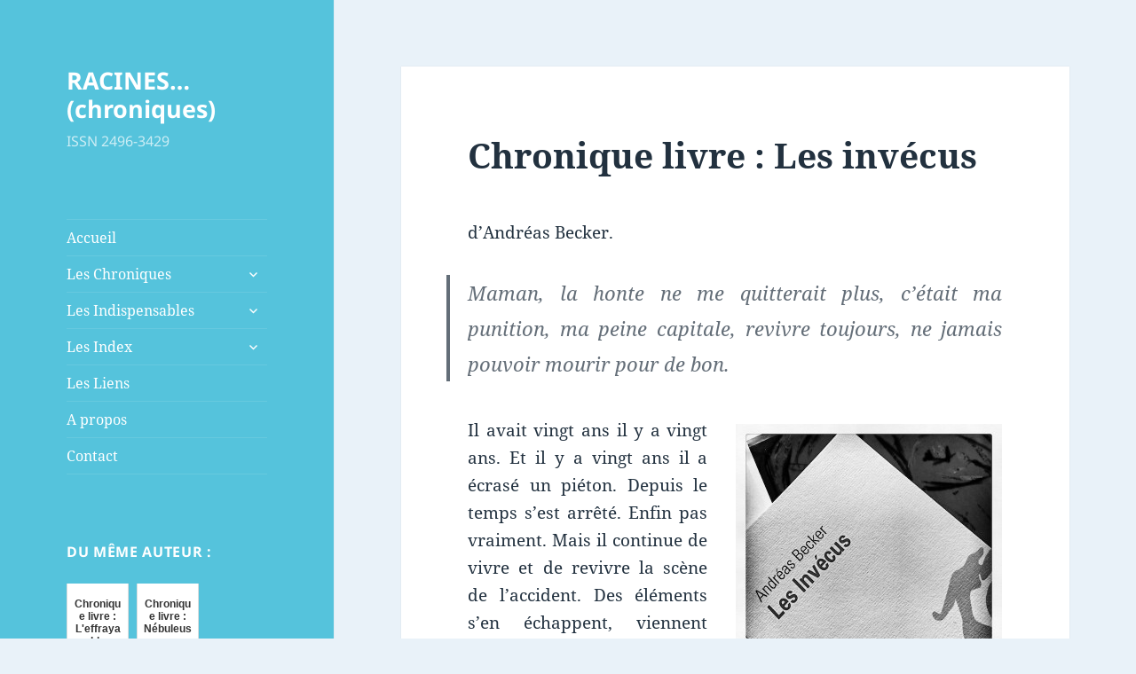

--- FILE ---
content_type: text/html; charset=UTF-8
request_url: http://chroniques.annev-blog.fr/2016/03/chronique-livre-les-invecus/
body_size: 48573
content:
<!DOCTYPE html>
<html lang="fr-FR" class="no-js">
<head>
	<meta charset="UTF-8">
	<meta name="viewport" content="width=device-width">
	<link rel="profile" href="https://gmpg.org/xfn/11">
	<link rel="pingback" href="http://chroniques.annev-blog.fr/xmlrpc.php">
	<!--[if lt IE 9]>
	<script src="http://chroniques.annev-blog.fr/wp-content/themes/twentyfifteen/js/html5.js?ver=3.7.0"></script>
	<![endif]-->
	<script>(function(html){html.className = html.className.replace(/\bno-js\b/,'js')})(document.documentElement);</script>
<title>Chronique livre : Les invécus &#8211; RACINES&#8230;(chroniques)</title>
<meta name='robots' content='max-image-preview:large' />
<link rel="alternate" type="application/rss+xml" title="RACINES...(chroniques) &raquo; Flux" href="http://chroniques.annev-blog.fr/feed/" />
<link rel="alternate" type="application/rss+xml" title="RACINES...(chroniques) &raquo; Flux des commentaires" href="http://chroniques.annev-blog.fr/comments/feed/" />
<link rel="alternate" type="application/rss+xml" title="RACINES...(chroniques) &raquo; Chronique livre : Les invécus Flux des commentaires" href="http://chroniques.annev-blog.fr/2016/03/chronique-livre-les-invecus/feed/" />
<script>
window._wpemojiSettings = {"baseUrl":"https:\/\/s.w.org\/images\/core\/emoji\/14.0.0\/72x72\/","ext":".png","svgUrl":"https:\/\/s.w.org\/images\/core\/emoji\/14.0.0\/svg\/","svgExt":".svg","source":{"concatemoji":"http:\/\/chroniques.annev-blog.fr\/wp-includes\/js\/wp-emoji-release.min.js?ver=6.2.8"}};
/*! This file is auto-generated */
!function(e,a,t){var n,r,o,i=a.createElement("canvas"),p=i.getContext&&i.getContext("2d");function s(e,t){p.clearRect(0,0,i.width,i.height),p.fillText(e,0,0);e=i.toDataURL();return p.clearRect(0,0,i.width,i.height),p.fillText(t,0,0),e===i.toDataURL()}function c(e){var t=a.createElement("script");t.src=e,t.defer=t.type="text/javascript",a.getElementsByTagName("head")[0].appendChild(t)}for(o=Array("flag","emoji"),t.supports={everything:!0,everythingExceptFlag:!0},r=0;r<o.length;r++)t.supports[o[r]]=function(e){if(p&&p.fillText)switch(p.textBaseline="top",p.font="600 32px Arial",e){case"flag":return s("\ud83c\udff3\ufe0f\u200d\u26a7\ufe0f","\ud83c\udff3\ufe0f\u200b\u26a7\ufe0f")?!1:!s("\ud83c\uddfa\ud83c\uddf3","\ud83c\uddfa\u200b\ud83c\uddf3")&&!s("\ud83c\udff4\udb40\udc67\udb40\udc62\udb40\udc65\udb40\udc6e\udb40\udc67\udb40\udc7f","\ud83c\udff4\u200b\udb40\udc67\u200b\udb40\udc62\u200b\udb40\udc65\u200b\udb40\udc6e\u200b\udb40\udc67\u200b\udb40\udc7f");case"emoji":return!s("\ud83e\udef1\ud83c\udffb\u200d\ud83e\udef2\ud83c\udfff","\ud83e\udef1\ud83c\udffb\u200b\ud83e\udef2\ud83c\udfff")}return!1}(o[r]),t.supports.everything=t.supports.everything&&t.supports[o[r]],"flag"!==o[r]&&(t.supports.everythingExceptFlag=t.supports.everythingExceptFlag&&t.supports[o[r]]);t.supports.everythingExceptFlag=t.supports.everythingExceptFlag&&!t.supports.flag,t.DOMReady=!1,t.readyCallback=function(){t.DOMReady=!0},t.supports.everything||(n=function(){t.readyCallback()},a.addEventListener?(a.addEventListener("DOMContentLoaded",n,!1),e.addEventListener("load",n,!1)):(e.attachEvent("onload",n),a.attachEvent("onreadystatechange",function(){"complete"===a.readyState&&t.readyCallback()})),(e=t.source||{}).concatemoji?c(e.concatemoji):e.wpemoji&&e.twemoji&&(c(e.twemoji),c(e.wpemoji)))}(window,document,window._wpemojiSettings);
</script>
<style>
img.wp-smiley,
img.emoji {
	display: inline !important;
	border: none !important;
	box-shadow: none !important;
	height: 1em !important;
	width: 1em !important;
	margin: 0 0.07em !important;
	vertical-align: -0.1em !important;
	background: none !important;
	padding: 0 !important;
}
</style>
	<link rel='stylesheet' id='wp-block-library-css' href='http://chroniques.annev-blog.fr/wp-includes/css/dist/block-library/style.min.css?ver=6.2.8' media='all' />
<style id='wp-block-library-theme-inline-css'>
.wp-block-audio figcaption{color:#555;font-size:13px;text-align:center}.is-dark-theme .wp-block-audio figcaption{color:hsla(0,0%,100%,.65)}.wp-block-audio{margin:0 0 1em}.wp-block-code{border:1px solid #ccc;border-radius:4px;font-family:Menlo,Consolas,monaco,monospace;padding:.8em 1em}.wp-block-embed figcaption{color:#555;font-size:13px;text-align:center}.is-dark-theme .wp-block-embed figcaption{color:hsla(0,0%,100%,.65)}.wp-block-embed{margin:0 0 1em}.blocks-gallery-caption{color:#555;font-size:13px;text-align:center}.is-dark-theme .blocks-gallery-caption{color:hsla(0,0%,100%,.65)}.wp-block-image figcaption{color:#555;font-size:13px;text-align:center}.is-dark-theme .wp-block-image figcaption{color:hsla(0,0%,100%,.65)}.wp-block-image{margin:0 0 1em}.wp-block-pullquote{border-bottom:4px solid;border-top:4px solid;color:currentColor;margin-bottom:1.75em}.wp-block-pullquote cite,.wp-block-pullquote footer,.wp-block-pullquote__citation{color:currentColor;font-size:.8125em;font-style:normal;text-transform:uppercase}.wp-block-quote{border-left:.25em solid;margin:0 0 1.75em;padding-left:1em}.wp-block-quote cite,.wp-block-quote footer{color:currentColor;font-size:.8125em;font-style:normal;position:relative}.wp-block-quote.has-text-align-right{border-left:none;border-right:.25em solid;padding-left:0;padding-right:1em}.wp-block-quote.has-text-align-center{border:none;padding-left:0}.wp-block-quote.is-large,.wp-block-quote.is-style-large,.wp-block-quote.is-style-plain{border:none}.wp-block-search .wp-block-search__label{font-weight:700}.wp-block-search__button{border:1px solid #ccc;padding:.375em .625em}:where(.wp-block-group.has-background){padding:1.25em 2.375em}.wp-block-separator.has-css-opacity{opacity:.4}.wp-block-separator{border:none;border-bottom:2px solid;margin-left:auto;margin-right:auto}.wp-block-separator.has-alpha-channel-opacity{opacity:1}.wp-block-separator:not(.is-style-wide):not(.is-style-dots){width:100px}.wp-block-separator.has-background:not(.is-style-dots){border-bottom:none;height:1px}.wp-block-separator.has-background:not(.is-style-wide):not(.is-style-dots){height:2px}.wp-block-table{margin:0 0 1em}.wp-block-table td,.wp-block-table th{word-break:normal}.wp-block-table figcaption{color:#555;font-size:13px;text-align:center}.is-dark-theme .wp-block-table figcaption{color:hsla(0,0%,100%,.65)}.wp-block-video figcaption{color:#555;font-size:13px;text-align:center}.is-dark-theme .wp-block-video figcaption{color:hsla(0,0%,100%,.65)}.wp-block-video{margin:0 0 1em}.wp-block-template-part.has-background{margin-bottom:0;margin-top:0;padding:1.25em 2.375em}
</style>
<link rel='stylesheet' id='classic-theme-styles-css' href='http://chroniques.annev-blog.fr/wp-includes/css/classic-themes.min.css?ver=6.2.8' media='all' />
<style id='global-styles-inline-css'>
body{--wp--preset--color--black: #000000;--wp--preset--color--cyan-bluish-gray: #abb8c3;--wp--preset--color--white: #fff;--wp--preset--color--pale-pink: #f78da7;--wp--preset--color--vivid-red: #cf2e2e;--wp--preset--color--luminous-vivid-orange: #ff6900;--wp--preset--color--luminous-vivid-amber: #fcb900;--wp--preset--color--light-green-cyan: #7bdcb5;--wp--preset--color--vivid-green-cyan: #00d084;--wp--preset--color--pale-cyan-blue: #8ed1fc;--wp--preset--color--vivid-cyan-blue: #0693e3;--wp--preset--color--vivid-purple: #9b51e0;--wp--preset--color--dark-gray: #111;--wp--preset--color--light-gray: #f1f1f1;--wp--preset--color--yellow: #f4ca16;--wp--preset--color--dark-brown: #352712;--wp--preset--color--medium-pink: #e53b51;--wp--preset--color--light-pink: #ffe5d1;--wp--preset--color--dark-purple: #2e2256;--wp--preset--color--purple: #674970;--wp--preset--color--blue-gray: #22313f;--wp--preset--color--bright-blue: #55c3dc;--wp--preset--color--light-blue: #e9f2f9;--wp--preset--gradient--vivid-cyan-blue-to-vivid-purple: linear-gradient(135deg,rgba(6,147,227,1) 0%,rgb(155,81,224) 100%);--wp--preset--gradient--light-green-cyan-to-vivid-green-cyan: linear-gradient(135deg,rgb(122,220,180) 0%,rgb(0,208,130) 100%);--wp--preset--gradient--luminous-vivid-amber-to-luminous-vivid-orange: linear-gradient(135deg,rgba(252,185,0,1) 0%,rgba(255,105,0,1) 100%);--wp--preset--gradient--luminous-vivid-orange-to-vivid-red: linear-gradient(135deg,rgba(255,105,0,1) 0%,rgb(207,46,46) 100%);--wp--preset--gradient--very-light-gray-to-cyan-bluish-gray: linear-gradient(135deg,rgb(238,238,238) 0%,rgb(169,184,195) 100%);--wp--preset--gradient--cool-to-warm-spectrum: linear-gradient(135deg,rgb(74,234,220) 0%,rgb(151,120,209) 20%,rgb(207,42,186) 40%,rgb(238,44,130) 60%,rgb(251,105,98) 80%,rgb(254,248,76) 100%);--wp--preset--gradient--blush-light-purple: linear-gradient(135deg,rgb(255,206,236) 0%,rgb(152,150,240) 100%);--wp--preset--gradient--blush-bordeaux: linear-gradient(135deg,rgb(254,205,165) 0%,rgb(254,45,45) 50%,rgb(107,0,62) 100%);--wp--preset--gradient--luminous-dusk: linear-gradient(135deg,rgb(255,203,112) 0%,rgb(199,81,192) 50%,rgb(65,88,208) 100%);--wp--preset--gradient--pale-ocean: linear-gradient(135deg,rgb(255,245,203) 0%,rgb(182,227,212) 50%,rgb(51,167,181) 100%);--wp--preset--gradient--electric-grass: linear-gradient(135deg,rgb(202,248,128) 0%,rgb(113,206,126) 100%);--wp--preset--gradient--midnight: linear-gradient(135deg,rgb(2,3,129) 0%,rgb(40,116,252) 100%);--wp--preset--gradient--dark-gray-gradient-gradient: linear-gradient(90deg, rgba(17,17,17,1) 0%, rgba(42,42,42,1) 100%);--wp--preset--gradient--light-gray-gradient: linear-gradient(90deg, rgba(241,241,241,1) 0%, rgba(215,215,215,1) 100%);--wp--preset--gradient--white-gradient: linear-gradient(90deg, rgba(255,255,255,1) 0%, rgba(230,230,230,1) 100%);--wp--preset--gradient--yellow-gradient: linear-gradient(90deg, rgba(244,202,22,1) 0%, rgba(205,168,10,1) 100%);--wp--preset--gradient--dark-brown-gradient: linear-gradient(90deg, rgba(53,39,18,1) 0%, rgba(91,67,31,1) 100%);--wp--preset--gradient--medium-pink-gradient: linear-gradient(90deg, rgba(229,59,81,1) 0%, rgba(209,28,51,1) 100%);--wp--preset--gradient--light-pink-gradient: linear-gradient(90deg, rgba(255,229,209,1) 0%, rgba(255,200,158,1) 100%);--wp--preset--gradient--dark-purple-gradient: linear-gradient(90deg, rgba(46,34,86,1) 0%, rgba(66,48,123,1) 100%);--wp--preset--gradient--purple-gradient: linear-gradient(90deg, rgba(103,73,112,1) 0%, rgba(131,93,143,1) 100%);--wp--preset--gradient--blue-gray-gradient: linear-gradient(90deg, rgba(34,49,63,1) 0%, rgba(52,75,96,1) 100%);--wp--preset--gradient--bright-blue-gradient: linear-gradient(90deg, rgba(85,195,220,1) 0%, rgba(43,180,211,1) 100%);--wp--preset--gradient--light-blue-gradient: linear-gradient(90deg, rgba(233,242,249,1) 0%, rgba(193,218,238,1) 100%);--wp--preset--duotone--dark-grayscale: url('#wp-duotone-dark-grayscale');--wp--preset--duotone--grayscale: url('#wp-duotone-grayscale');--wp--preset--duotone--purple-yellow: url('#wp-duotone-purple-yellow');--wp--preset--duotone--blue-red: url('#wp-duotone-blue-red');--wp--preset--duotone--midnight: url('#wp-duotone-midnight');--wp--preset--duotone--magenta-yellow: url('#wp-duotone-magenta-yellow');--wp--preset--duotone--purple-green: url('#wp-duotone-purple-green');--wp--preset--duotone--blue-orange: url('#wp-duotone-blue-orange');--wp--preset--font-size--small: 13px;--wp--preset--font-size--medium: 20px;--wp--preset--font-size--large: 36px;--wp--preset--font-size--x-large: 42px;--wp--preset--spacing--20: 0.44rem;--wp--preset--spacing--30: 0.67rem;--wp--preset--spacing--40: 1rem;--wp--preset--spacing--50: 1.5rem;--wp--preset--spacing--60: 2.25rem;--wp--preset--spacing--70: 3.38rem;--wp--preset--spacing--80: 5.06rem;--wp--preset--shadow--natural: 6px 6px 9px rgba(0, 0, 0, 0.2);--wp--preset--shadow--deep: 12px 12px 50px rgba(0, 0, 0, 0.4);--wp--preset--shadow--sharp: 6px 6px 0px rgba(0, 0, 0, 0.2);--wp--preset--shadow--outlined: 6px 6px 0px -3px rgba(255, 255, 255, 1), 6px 6px rgba(0, 0, 0, 1);--wp--preset--shadow--crisp: 6px 6px 0px rgba(0, 0, 0, 1);}:where(.is-layout-flex){gap: 0.5em;}body .is-layout-flow > .alignleft{float: left;margin-inline-start: 0;margin-inline-end: 2em;}body .is-layout-flow > .alignright{float: right;margin-inline-start: 2em;margin-inline-end: 0;}body .is-layout-flow > .aligncenter{margin-left: auto !important;margin-right: auto !important;}body .is-layout-constrained > .alignleft{float: left;margin-inline-start: 0;margin-inline-end: 2em;}body .is-layout-constrained > .alignright{float: right;margin-inline-start: 2em;margin-inline-end: 0;}body .is-layout-constrained > .aligncenter{margin-left: auto !important;margin-right: auto !important;}body .is-layout-constrained > :where(:not(.alignleft):not(.alignright):not(.alignfull)){max-width: var(--wp--style--global--content-size);margin-left: auto !important;margin-right: auto !important;}body .is-layout-constrained > .alignwide{max-width: var(--wp--style--global--wide-size);}body .is-layout-flex{display: flex;}body .is-layout-flex{flex-wrap: wrap;align-items: center;}body .is-layout-flex > *{margin: 0;}:where(.wp-block-columns.is-layout-flex){gap: 2em;}.has-black-color{color: var(--wp--preset--color--black) !important;}.has-cyan-bluish-gray-color{color: var(--wp--preset--color--cyan-bluish-gray) !important;}.has-white-color{color: var(--wp--preset--color--white) !important;}.has-pale-pink-color{color: var(--wp--preset--color--pale-pink) !important;}.has-vivid-red-color{color: var(--wp--preset--color--vivid-red) !important;}.has-luminous-vivid-orange-color{color: var(--wp--preset--color--luminous-vivid-orange) !important;}.has-luminous-vivid-amber-color{color: var(--wp--preset--color--luminous-vivid-amber) !important;}.has-light-green-cyan-color{color: var(--wp--preset--color--light-green-cyan) !important;}.has-vivid-green-cyan-color{color: var(--wp--preset--color--vivid-green-cyan) !important;}.has-pale-cyan-blue-color{color: var(--wp--preset--color--pale-cyan-blue) !important;}.has-vivid-cyan-blue-color{color: var(--wp--preset--color--vivid-cyan-blue) !important;}.has-vivid-purple-color{color: var(--wp--preset--color--vivid-purple) !important;}.has-black-background-color{background-color: var(--wp--preset--color--black) !important;}.has-cyan-bluish-gray-background-color{background-color: var(--wp--preset--color--cyan-bluish-gray) !important;}.has-white-background-color{background-color: var(--wp--preset--color--white) !important;}.has-pale-pink-background-color{background-color: var(--wp--preset--color--pale-pink) !important;}.has-vivid-red-background-color{background-color: var(--wp--preset--color--vivid-red) !important;}.has-luminous-vivid-orange-background-color{background-color: var(--wp--preset--color--luminous-vivid-orange) !important;}.has-luminous-vivid-amber-background-color{background-color: var(--wp--preset--color--luminous-vivid-amber) !important;}.has-light-green-cyan-background-color{background-color: var(--wp--preset--color--light-green-cyan) !important;}.has-vivid-green-cyan-background-color{background-color: var(--wp--preset--color--vivid-green-cyan) !important;}.has-pale-cyan-blue-background-color{background-color: var(--wp--preset--color--pale-cyan-blue) !important;}.has-vivid-cyan-blue-background-color{background-color: var(--wp--preset--color--vivid-cyan-blue) !important;}.has-vivid-purple-background-color{background-color: var(--wp--preset--color--vivid-purple) !important;}.has-black-border-color{border-color: var(--wp--preset--color--black) !important;}.has-cyan-bluish-gray-border-color{border-color: var(--wp--preset--color--cyan-bluish-gray) !important;}.has-white-border-color{border-color: var(--wp--preset--color--white) !important;}.has-pale-pink-border-color{border-color: var(--wp--preset--color--pale-pink) !important;}.has-vivid-red-border-color{border-color: var(--wp--preset--color--vivid-red) !important;}.has-luminous-vivid-orange-border-color{border-color: var(--wp--preset--color--luminous-vivid-orange) !important;}.has-luminous-vivid-amber-border-color{border-color: var(--wp--preset--color--luminous-vivid-amber) !important;}.has-light-green-cyan-border-color{border-color: var(--wp--preset--color--light-green-cyan) !important;}.has-vivid-green-cyan-border-color{border-color: var(--wp--preset--color--vivid-green-cyan) !important;}.has-pale-cyan-blue-border-color{border-color: var(--wp--preset--color--pale-cyan-blue) !important;}.has-vivid-cyan-blue-border-color{border-color: var(--wp--preset--color--vivid-cyan-blue) !important;}.has-vivid-purple-border-color{border-color: var(--wp--preset--color--vivid-purple) !important;}.has-vivid-cyan-blue-to-vivid-purple-gradient-background{background: var(--wp--preset--gradient--vivid-cyan-blue-to-vivid-purple) !important;}.has-light-green-cyan-to-vivid-green-cyan-gradient-background{background: var(--wp--preset--gradient--light-green-cyan-to-vivid-green-cyan) !important;}.has-luminous-vivid-amber-to-luminous-vivid-orange-gradient-background{background: var(--wp--preset--gradient--luminous-vivid-amber-to-luminous-vivid-orange) !important;}.has-luminous-vivid-orange-to-vivid-red-gradient-background{background: var(--wp--preset--gradient--luminous-vivid-orange-to-vivid-red) !important;}.has-very-light-gray-to-cyan-bluish-gray-gradient-background{background: var(--wp--preset--gradient--very-light-gray-to-cyan-bluish-gray) !important;}.has-cool-to-warm-spectrum-gradient-background{background: var(--wp--preset--gradient--cool-to-warm-spectrum) !important;}.has-blush-light-purple-gradient-background{background: var(--wp--preset--gradient--blush-light-purple) !important;}.has-blush-bordeaux-gradient-background{background: var(--wp--preset--gradient--blush-bordeaux) !important;}.has-luminous-dusk-gradient-background{background: var(--wp--preset--gradient--luminous-dusk) !important;}.has-pale-ocean-gradient-background{background: var(--wp--preset--gradient--pale-ocean) !important;}.has-electric-grass-gradient-background{background: var(--wp--preset--gradient--electric-grass) !important;}.has-midnight-gradient-background{background: var(--wp--preset--gradient--midnight) !important;}.has-small-font-size{font-size: var(--wp--preset--font-size--small) !important;}.has-medium-font-size{font-size: var(--wp--preset--font-size--medium) !important;}.has-large-font-size{font-size: var(--wp--preset--font-size--large) !important;}.has-x-large-font-size{font-size: var(--wp--preset--font-size--x-large) !important;}
.wp-block-navigation a:where(:not(.wp-element-button)){color: inherit;}
:where(.wp-block-columns.is-layout-flex){gap: 2em;}
.wp-block-pullquote{font-size: 1.5em;line-height: 1.6;}
</style>
<link rel='stylesheet' id='cptch_stylesheet-css' href='http://chroniques.annev-blog.fr/wp-content/plugins/captcha/css/front_end_style.css?ver=4.4.5' media='all' />
<link rel='stylesheet' id='dashicons-css' href='http://chroniques.annev-blog.fr/wp-includes/css/dashicons.min.css?ver=6.2.8' media='all' />
<link rel='stylesheet' id='cptch_desktop_style-css' href='http://chroniques.annev-blog.fr/wp-content/plugins/captcha/css/desktop_style.css?ver=4.4.5' media='all' />
<link rel='stylesheet' id='cntctfrm_form_style-css' href='http://chroniques.annev-blog.fr/wp-content/plugins/contact-form-plugin/css/form_style.css?ver=4.3.3' media='all' />
<link rel='stylesheet' id='twentyfifteen-fonts-css' href='http://chroniques.annev-blog.fr/wp-content/themes/twentyfifteen/assets/fonts/noto-sans-plus-noto-serif-plus-inconsolata.css?ver=20230328' media='all' />
<link rel='stylesheet' id='genericons-css' href='http://chroniques.annev-blog.fr/wp-content/themes/twentyfifteen/genericons/genericons.css?ver=20201026' media='all' />
<link rel='stylesheet' id='twentyfifteen-style-css' href='http://chroniques.annev-blog.fr/wp-content/themes/twentyfifteen/style.css?ver=20230328' media='all' />
<style id='twentyfifteen-style-inline-css'>
	/* Color Scheme */

	/* Background Color */
	body {
		background-color: #e9f2f9;
	}

	/* Sidebar Background Color */
	body:before,
	.site-header {
		background-color: #55c3dc;
	}

	/* Box Background Color */
	.post-navigation,
	.pagination,
	.secondary,
	.site-footer,
	.hentry,
	.page-header,
	.page-content,
	.comments-area,
	.widecolumn {
		background-color: #ffffff;
	}

	/* Box Background Color */
	button,
	input[type="button"],
	input[type="reset"],
	input[type="submit"],
	.pagination .prev,
	.pagination .next,
	.widget_calendar tbody a,
	.widget_calendar tbody a:hover,
	.widget_calendar tbody a:focus,
	.page-links a,
	.page-links a:hover,
	.page-links a:focus,
	.sticky-post {
		color: #ffffff;
	}

	/* Main Text Color */
	button,
	input[type="button"],
	input[type="reset"],
	input[type="submit"],
	.pagination .prev,
	.pagination .next,
	.widget_calendar tbody a,
	.page-links a,
	.sticky-post {
		background-color: #22313f;
	}

	/* Main Text Color */
	body,
	blockquote cite,
	blockquote small,
	a,
	.dropdown-toggle:after,
	.image-navigation a:hover,
	.image-navigation a:focus,
	.comment-navigation a:hover,
	.comment-navigation a:focus,
	.widget-title,
	.entry-footer a:hover,
	.entry-footer a:focus,
	.comment-metadata a:hover,
	.comment-metadata a:focus,
	.pingback .edit-link a:hover,
	.pingback .edit-link a:focus,
	.comment-list .reply a:hover,
	.comment-list .reply a:focus,
	.site-info a:hover,
	.site-info a:focus {
		color: #22313f;
	}

	/* Main Text Color */
	.entry-content a,
	.entry-summary a,
	.page-content a,
	.comment-content a,
	.pingback .comment-body > a,
	.author-description a,
	.taxonomy-description a,
	.textwidget a,
	.entry-footer a:hover,
	.comment-metadata a:hover,
	.pingback .edit-link a:hover,
	.comment-list .reply a:hover,
	.site-info a:hover {
		border-color: #22313f;
	}

	/* Secondary Text Color */
	button:hover,
	button:focus,
	input[type="button"]:hover,
	input[type="button"]:focus,
	input[type="reset"]:hover,
	input[type="reset"]:focus,
	input[type="submit"]:hover,
	input[type="submit"]:focus,
	.pagination .prev:hover,
	.pagination .prev:focus,
	.pagination .next:hover,
	.pagination .next:focus,
	.widget_calendar tbody a:hover,
	.widget_calendar tbody a:focus,
	.page-links a:hover,
	.page-links a:focus {
		background-color: #22313f; /* Fallback for IE7 and IE8 */
		background-color: rgba( 34, 49, 63, 0.7);
	}

	/* Secondary Text Color */
	blockquote,
	a:hover,
	a:focus,
	.main-navigation .menu-item-description,
	.post-navigation .meta-nav,
	.post-navigation a:hover .post-title,
	.post-navigation a:focus .post-title,
	.image-navigation,
	.image-navigation a,
	.comment-navigation,
	.comment-navigation a,
	.widget,
	.author-heading,
	.entry-footer,
	.entry-footer a,
	.taxonomy-description,
	.page-links > .page-links-title,
	.entry-caption,
	.comment-author,
	.comment-metadata,
	.comment-metadata a,
	.pingback .edit-link,
	.pingback .edit-link a,
	.post-password-form label,
	.comment-form label,
	.comment-notes,
	.comment-awaiting-moderation,
	.logged-in-as,
	.form-allowed-tags,
	.no-comments,
	.site-info,
	.site-info a,
	.wp-caption-text,
	.gallery-caption,
	.comment-list .reply a,
	.widecolumn label,
	.widecolumn .mu_register label {
		color: #22313f; /* Fallback for IE7 and IE8 */
		color: rgba( 34, 49, 63, 0.7);
	}

	/* Secondary Text Color */
	blockquote,
	.logged-in-as a:hover,
	.comment-author a:hover {
		border-color: #22313f; /* Fallback for IE7 and IE8 */
		border-color: rgba( 34, 49, 63, 0.7);
	}

	/* Border Color */
	hr,
	.dropdown-toggle:hover,
	.dropdown-toggle:focus {
		background-color: #22313f; /* Fallback for IE7 and IE8 */
		background-color: rgba( 34, 49, 63, 0.1);
	}

	/* Border Color */
	pre,
	abbr[title],
	table,
	th,
	td,
	input,
	textarea,
	.main-navigation ul,
	.main-navigation li,
	.post-navigation,
	.post-navigation div + div,
	.pagination,
	.comment-navigation,
	.widget li,
	.widget_categories .children,
	.widget_nav_menu .sub-menu,
	.widget_pages .children,
	.site-header,
	.site-footer,
	.hentry + .hentry,
	.author-info,
	.entry-content .page-links a,
	.page-links > span,
	.page-header,
	.comments-area,
	.comment-list + .comment-respond,
	.comment-list article,
	.comment-list .pingback,
	.comment-list .trackback,
	.comment-list .reply a,
	.no-comments {
		border-color: #22313f; /* Fallback for IE7 and IE8 */
		border-color: rgba( 34, 49, 63, 0.1);
	}

	/* Border Focus Color */
	a:focus,
	button:focus,
	input:focus {
		outline-color: #22313f; /* Fallback for IE7 and IE8 */
		outline-color: rgba( 34, 49, 63, 0.3);
	}

	input:focus,
	textarea:focus {
		border-color: #22313f; /* Fallback for IE7 and IE8 */
		border-color: rgba( 34, 49, 63, 0.3);
	}

	/* Sidebar Link Color */
	.secondary-toggle:before {
		color: #ffffff;
	}

	.site-title a,
	.site-description {
		color: #ffffff;
	}

	/* Sidebar Text Color */
	.site-title a:hover,
	.site-title a:focus {
		color: rgba( 255, 255, 255, 0.7);
	}

	/* Sidebar Border Color */
	.secondary-toggle {
		border-color: #ffffff; /* Fallback for IE7 and IE8 */
		border-color: rgba( 255, 255, 255, 0.1);
	}

	/* Sidebar Border Focus Color */
	.secondary-toggle:hover,
	.secondary-toggle:focus {
		border-color: #ffffff; /* Fallback for IE7 and IE8 */
		border-color: rgba( 255, 255, 255, 0.3);
	}

	.site-title a {
		outline-color: #ffffff; /* Fallback for IE7 and IE8 */
		outline-color: rgba( 255, 255, 255, 0.3);
	}

	/* Meta Background Color */
	.entry-footer {
		background-color: #f1f1f1;
	}

	@media screen and (min-width: 38.75em) {
		/* Main Text Color */
		.page-header {
			border-color: #22313f;
		}
	}

	@media screen and (min-width: 59.6875em) {
		/* Make sure its transparent on desktop */
		.site-header,
		.secondary {
			background-color: transparent;
		}

		/* Sidebar Background Color */
		.widget button,
		.widget input[type="button"],
		.widget input[type="reset"],
		.widget input[type="submit"],
		.widget_calendar tbody a,
		.widget_calendar tbody a:hover,
		.widget_calendar tbody a:focus {
			color: #55c3dc;
		}

		/* Sidebar Link Color */
		.secondary a,
		.dropdown-toggle:after,
		.widget-title,
		.widget blockquote cite,
		.widget blockquote small {
			color: #ffffff;
		}

		.widget button,
		.widget input[type="button"],
		.widget input[type="reset"],
		.widget input[type="submit"],
		.widget_calendar tbody a {
			background-color: #ffffff;
		}

		.textwidget a {
			border-color: #ffffff;
		}

		/* Sidebar Text Color */
		.secondary a:hover,
		.secondary a:focus,
		.main-navigation .menu-item-description,
		.widget,
		.widget blockquote,
		.widget .wp-caption-text,
		.widget .gallery-caption {
			color: rgba( 255, 255, 255, 0.7);
		}

		.widget button:hover,
		.widget button:focus,
		.widget input[type="button"]:hover,
		.widget input[type="button"]:focus,
		.widget input[type="reset"]:hover,
		.widget input[type="reset"]:focus,
		.widget input[type="submit"]:hover,
		.widget input[type="submit"]:focus,
		.widget_calendar tbody a:hover,
		.widget_calendar tbody a:focus {
			background-color: rgba( 255, 255, 255, 0.7);
		}

		.widget blockquote {
			border-color: rgba( 255, 255, 255, 0.7);
		}

		/* Sidebar Border Color */
		.main-navigation ul,
		.main-navigation li,
		.widget input,
		.widget textarea,
		.widget table,
		.widget th,
		.widget td,
		.widget pre,
		.widget li,
		.widget_categories .children,
		.widget_nav_menu .sub-menu,
		.widget_pages .children,
		.widget abbr[title] {
			border-color: rgba( 255, 255, 255, 0.1);
		}

		.dropdown-toggle:hover,
		.dropdown-toggle:focus,
		.widget hr {
			background-color: rgba( 255, 255, 255, 0.1);
		}

		.widget input:focus,
		.widget textarea:focus {
			border-color: rgba( 255, 255, 255, 0.3);
		}

		.sidebar a:focus,
		.dropdown-toggle:focus {
			outline-color: rgba( 255, 255, 255, 0.3);
		}
	}
</style>
<link rel='stylesheet' id='twentyfifteen-block-style-css' href='http://chroniques.annev-blog.fr/wp-content/themes/twentyfifteen/css/blocks.css?ver=20230122' media='all' />
<!--[if lt IE 9]>
<link rel='stylesheet' id='twentyfifteen-ie-css' href='http://chroniques.annev-blog.fr/wp-content/themes/twentyfifteen/css/ie.css?ver=20220908' media='all' />
<![endif]-->
<!--[if lt IE 8]>
<link rel='stylesheet' id='twentyfifteen-ie7-css' href='http://chroniques.annev-blog.fr/wp-content/themes/twentyfifteen/css/ie7.css?ver=20141210' media='all' />
<![endif]-->
<script src='http://chroniques.annev-blog.fr/wp-content/plugins/related-posts-thumbnails/assets/js/front.min.js?ver=4.3.1' id='rpt_front_style-js'></script>
<script src='http://chroniques.annev-blog.fr/wp-includes/js/jquery/jquery.min.js?ver=3.6.4' id='jquery-core-js'></script>
<script src='http://chroniques.annev-blog.fr/wp-includes/js/jquery/jquery-migrate.min.js?ver=3.4.0' id='jquery-migrate-js'></script>
<script src='http://chroniques.annev-blog.fr/wp-content/plugins/related-posts-thumbnails/assets/js/lazy-load.js?ver=4.3.1' id='rpt-lazy-load-js'></script>
<link rel="https://api.w.org/" href="http://chroniques.annev-blog.fr/wp-json/" /><link rel="alternate" type="application/json" href="http://chroniques.annev-blog.fr/wp-json/wp/v2/posts/10864" /><link rel="EditURI" type="application/rsd+xml" title="RSD" href="http://chroniques.annev-blog.fr/xmlrpc.php?rsd" />
<link rel="wlwmanifest" type="application/wlwmanifest+xml" href="http://chroniques.annev-blog.fr/wp-includes/wlwmanifest.xml" />
<meta name="generator" content="WordPress 6.2.8" />
<link rel="canonical" href="http://chroniques.annev-blog.fr/2016/03/chronique-livre-les-invecus/" />
<link rel='shortlink' href='http://chroniques.annev-blog.fr/?p=10864' />
<link rel="alternate" type="application/json+oembed" href="http://chroniques.annev-blog.fr/wp-json/oembed/1.0/embed?url=http%3A%2F%2Fchroniques.annev-blog.fr%2F2016%2F03%2Fchronique-livre-les-invecus%2F" />
<link rel="alternate" type="text/xml+oembed" href="http://chroniques.annev-blog.fr/wp-json/oembed/1.0/embed?url=http%3A%2F%2Fchroniques.annev-blog.fr%2F2016%2F03%2Fchronique-livre-les-invecus%2F&#038;format=xml" />
        <style>
            #related_posts_thumbnails li {
                border-right: 1px solid #DDDDDD;
                background-color: #FFFFFF            }

            #related_posts_thumbnails li:hover {
                background-color: #EEEEEF;
            }

            .relpost_content {
                font-size: 12px;
                color: #333333;
            }

            .relpost-block-single {
                background-color: #FFFFFF;
                border-right: 1px solid #DDDDDD;
                border-left: 1px solid #DDDDDD;
                margin-right: -1px;
            }

            .relpost-block-single:hover {
                background-color: #EEEEEF;
            }
        </style>

        </head>

<body class="post-template-default single single-post postid-10864 single-format-standard wp-embed-responsive">
<svg xmlns="http://www.w3.org/2000/svg" viewBox="0 0 0 0" width="0" height="0" focusable="false" role="none" style="visibility: hidden; position: absolute; left: -9999px; overflow: hidden;" ><defs><filter id="wp-duotone-dark-grayscale"><feColorMatrix color-interpolation-filters="sRGB" type="matrix" values=" .299 .587 .114 0 0 .299 .587 .114 0 0 .299 .587 .114 0 0 .299 .587 .114 0 0 " /><feComponentTransfer color-interpolation-filters="sRGB" ><feFuncR type="table" tableValues="0 0.49803921568627" /><feFuncG type="table" tableValues="0 0.49803921568627" /><feFuncB type="table" tableValues="0 0.49803921568627" /><feFuncA type="table" tableValues="1 1" /></feComponentTransfer><feComposite in2="SourceGraphic" operator="in" /></filter></defs></svg><svg xmlns="http://www.w3.org/2000/svg" viewBox="0 0 0 0" width="0" height="0" focusable="false" role="none" style="visibility: hidden; position: absolute; left: -9999px; overflow: hidden;" ><defs><filter id="wp-duotone-grayscale"><feColorMatrix color-interpolation-filters="sRGB" type="matrix" values=" .299 .587 .114 0 0 .299 .587 .114 0 0 .299 .587 .114 0 0 .299 .587 .114 0 0 " /><feComponentTransfer color-interpolation-filters="sRGB" ><feFuncR type="table" tableValues="0 1" /><feFuncG type="table" tableValues="0 1" /><feFuncB type="table" tableValues="0 1" /><feFuncA type="table" tableValues="1 1" /></feComponentTransfer><feComposite in2="SourceGraphic" operator="in" /></filter></defs></svg><svg xmlns="http://www.w3.org/2000/svg" viewBox="0 0 0 0" width="0" height="0" focusable="false" role="none" style="visibility: hidden; position: absolute; left: -9999px; overflow: hidden;" ><defs><filter id="wp-duotone-purple-yellow"><feColorMatrix color-interpolation-filters="sRGB" type="matrix" values=" .299 .587 .114 0 0 .299 .587 .114 0 0 .299 .587 .114 0 0 .299 .587 .114 0 0 " /><feComponentTransfer color-interpolation-filters="sRGB" ><feFuncR type="table" tableValues="0.54901960784314 0.98823529411765" /><feFuncG type="table" tableValues="0 1" /><feFuncB type="table" tableValues="0.71764705882353 0.25490196078431" /><feFuncA type="table" tableValues="1 1" /></feComponentTransfer><feComposite in2="SourceGraphic" operator="in" /></filter></defs></svg><svg xmlns="http://www.w3.org/2000/svg" viewBox="0 0 0 0" width="0" height="0" focusable="false" role="none" style="visibility: hidden; position: absolute; left: -9999px; overflow: hidden;" ><defs><filter id="wp-duotone-blue-red"><feColorMatrix color-interpolation-filters="sRGB" type="matrix" values=" .299 .587 .114 0 0 .299 .587 .114 0 0 .299 .587 .114 0 0 .299 .587 .114 0 0 " /><feComponentTransfer color-interpolation-filters="sRGB" ><feFuncR type="table" tableValues="0 1" /><feFuncG type="table" tableValues="0 0.27843137254902" /><feFuncB type="table" tableValues="0.5921568627451 0.27843137254902" /><feFuncA type="table" tableValues="1 1" /></feComponentTransfer><feComposite in2="SourceGraphic" operator="in" /></filter></defs></svg><svg xmlns="http://www.w3.org/2000/svg" viewBox="0 0 0 0" width="0" height="0" focusable="false" role="none" style="visibility: hidden; position: absolute; left: -9999px; overflow: hidden;" ><defs><filter id="wp-duotone-midnight"><feColorMatrix color-interpolation-filters="sRGB" type="matrix" values=" .299 .587 .114 0 0 .299 .587 .114 0 0 .299 .587 .114 0 0 .299 .587 .114 0 0 " /><feComponentTransfer color-interpolation-filters="sRGB" ><feFuncR type="table" tableValues="0 0" /><feFuncG type="table" tableValues="0 0.64705882352941" /><feFuncB type="table" tableValues="0 1" /><feFuncA type="table" tableValues="1 1" /></feComponentTransfer><feComposite in2="SourceGraphic" operator="in" /></filter></defs></svg><svg xmlns="http://www.w3.org/2000/svg" viewBox="0 0 0 0" width="0" height="0" focusable="false" role="none" style="visibility: hidden; position: absolute; left: -9999px; overflow: hidden;" ><defs><filter id="wp-duotone-magenta-yellow"><feColorMatrix color-interpolation-filters="sRGB" type="matrix" values=" .299 .587 .114 0 0 .299 .587 .114 0 0 .299 .587 .114 0 0 .299 .587 .114 0 0 " /><feComponentTransfer color-interpolation-filters="sRGB" ><feFuncR type="table" tableValues="0.78039215686275 1" /><feFuncG type="table" tableValues="0 0.94901960784314" /><feFuncB type="table" tableValues="0.35294117647059 0.47058823529412" /><feFuncA type="table" tableValues="1 1" /></feComponentTransfer><feComposite in2="SourceGraphic" operator="in" /></filter></defs></svg><svg xmlns="http://www.w3.org/2000/svg" viewBox="0 0 0 0" width="0" height="0" focusable="false" role="none" style="visibility: hidden; position: absolute; left: -9999px; overflow: hidden;" ><defs><filter id="wp-duotone-purple-green"><feColorMatrix color-interpolation-filters="sRGB" type="matrix" values=" .299 .587 .114 0 0 .299 .587 .114 0 0 .299 .587 .114 0 0 .299 .587 .114 0 0 " /><feComponentTransfer color-interpolation-filters="sRGB" ><feFuncR type="table" tableValues="0.65098039215686 0.40392156862745" /><feFuncG type="table" tableValues="0 1" /><feFuncB type="table" tableValues="0.44705882352941 0.4" /><feFuncA type="table" tableValues="1 1" /></feComponentTransfer><feComposite in2="SourceGraphic" operator="in" /></filter></defs></svg><svg xmlns="http://www.w3.org/2000/svg" viewBox="0 0 0 0" width="0" height="0" focusable="false" role="none" style="visibility: hidden; position: absolute; left: -9999px; overflow: hidden;" ><defs><filter id="wp-duotone-blue-orange"><feColorMatrix color-interpolation-filters="sRGB" type="matrix" values=" .299 .587 .114 0 0 .299 .587 .114 0 0 .299 .587 .114 0 0 .299 .587 .114 0 0 " /><feComponentTransfer color-interpolation-filters="sRGB" ><feFuncR type="table" tableValues="0.098039215686275 1" /><feFuncG type="table" tableValues="0 0.66274509803922" /><feFuncB type="table" tableValues="0.84705882352941 0.41960784313725" /><feFuncA type="table" tableValues="1 1" /></feComponentTransfer><feComposite in2="SourceGraphic" operator="in" /></filter></defs></svg><div id="page" class="hfeed site">
	<a class="skip-link screen-reader-text" href="#content">
		Aller au contenu	</a>

	<div id="sidebar" class="sidebar">
		<header id="masthead" class="site-header">
			<div class="site-branding">
										<p class="site-title"><a href="http://chroniques.annev-blog.fr/" rel="home">RACINES&#8230;(chroniques)</a></p>
												<p class="site-description">ISSN 2496-3429</p>
										<button class="secondary-toggle">Menu et widgets</button>
			</div><!-- .site-branding -->
		</header><!-- .site-header -->

			<div id="secondary" class="secondary">

					<nav id="site-navigation" class="main-navigation">
				<div class="menu-barre-de-menu-container"><ul id="menu-barre-de-menu" class="nav-menu"><li id="menu-item-7934" class="menu-item menu-item-type-custom menu-item-object-custom menu-item-home menu-item-7934"><a href="http://chroniques.annev-blog.fr/">Accueil</a></li>
<li id="menu-item-7940" class="menu-item menu-item-type-post_type menu-item-object-page menu-item-has-children menu-item-7940"><a href="http://chroniques.annev-blog.fr/les-chroniques-2/">Les Chroniques</a>
<ul class="sub-menu">
	<li id="menu-item-7941" class="menu-item menu-item-type-taxonomy menu-item-object-category current-post-ancestor current-menu-parent current-post-parent menu-item-has-children menu-item-7941"><a href="http://chroniques.annev-blog.fr/category/chroniques-livres/">Livres</a>
	<ul class="sub-menu">
		<li id="menu-item-9417" class="menu-item menu-item-type-taxonomy menu-item-object-category current-post-ancestor current-menu-parent current-post-parent menu-item-9417"><a href="http://chroniques.annev-blog.fr/category/chroniques-livres/litterature-francaise/">Littérature en langue française</a></li>
		<li id="menu-item-9418" class="menu-item menu-item-type-taxonomy menu-item-object-category menu-item-9418"><a href="http://chroniques.annev-blog.fr/category/chroniques-livres/litterature-etrangere/">Littérature étrangère</a></li>
	</ul>
</li>
	<li id="menu-item-7942" class="menu-item menu-item-type-taxonomy menu-item-object-category menu-item-7942"><a href="http://chroniques.annev-blog.fr/category/chroniques-cinema/">Films</a></li>
	<li id="menu-item-7943" class="menu-item menu-item-type-taxonomy menu-item-object-category menu-item-7943"><a href="http://chroniques.annev-blog.fr/category/chroniques-theatre/">Théâtre</a></li>
</ul>
</li>
<li id="menu-item-9064" class="menu-item menu-item-type-taxonomy menu-item-object-category menu-item-has-children menu-item-9064"><a href="http://chroniques.annev-blog.fr/category/les-indispensables/">Les Indispensables</a>
<ul class="sub-menu">
	<li id="menu-item-11082" class="menu-item menu-item-type-taxonomy menu-item-object-category menu-item-11082"><a href="http://chroniques.annev-blog.fr/category/les-indispensables/les-indispensables-2016/">2016</a></li>
	<li id="menu-item-10822" class="menu-item menu-item-type-taxonomy menu-item-object-category menu-item-10822"><a href="http://chroniques.annev-blog.fr/category/les-indispensables/les-indispensables-2014-2015/">2014-2015</a></li>
	<li id="menu-item-10516" class="menu-item menu-item-type-taxonomy menu-item-object-category menu-item-10516"><a href="http://chroniques.annev-blog.fr/category/les-indispensables/les-indispensables-2013/">2013</a></li>
	<li id="menu-item-9137" class="menu-item menu-item-type-taxonomy menu-item-object-category menu-item-9137"><a href="http://chroniques.annev-blog.fr/category/les-indispensables/les-indispensables-2012/">2012</a></li>
	<li id="menu-item-9095" class="menu-item menu-item-type-taxonomy menu-item-object-category menu-item-9095"><a href="http://chroniques.annev-blog.fr/category/les-indispensables/les-indispensables-2011/">2011</a></li>
</ul>
</li>
<li id="menu-item-7926" class="menu-item menu-item-type-post_type menu-item-object-page menu-item-has-children menu-item-7926"><a href="http://chroniques.annev-blog.fr/les-index/">Les Index</a>
<ul class="sub-menu">
	<li id="menu-item-9571" class="menu-item menu-item-type-post_type menu-item-object-page menu-item-9571"><a href="http://chroniques.annev-blog.fr/auteursrealisateurs/">Auteurs &#038; Réalisateurs</a></li>
	<li id="menu-item-7929" class="menu-item menu-item-type-post_type menu-item-object-page menu-item-7929"><a href="http://chroniques.annev-blog.fr/livres/">Livres</a></li>
	<li id="menu-item-7930" class="menu-item menu-item-type-post_type menu-item-object-page menu-item-7930"><a href="http://chroniques.annev-blog.fr/films/">Cinéma</a></li>
	<li id="menu-item-7928" class="menu-item menu-item-type-post_type menu-item-object-page menu-item-7928"><a href="http://chroniques.annev-blog.fr/theatre/">Théâtre</a></li>
</ul>
</li>
<li id="menu-item-7957" class="menu-item menu-item-type-post_type menu-item-object-page menu-item-7957"><a href="http://chroniques.annev-blog.fr/les-liens/">Les Liens</a></li>
<li id="menu-item-7936" class="menu-item menu-item-type-post_type menu-item-object-page menu-item-7936"><a href="http://chroniques.annev-blog.fr/a-propos/">A propos</a></li>
<li id="menu-item-7937" class="menu-item menu-item-type-post_type menu-item-object-page menu-item-7937"><a href="http://chroniques.annev-blog.fr/contact/">Contact</a></li>
</ul></div>			</nav><!-- .main-navigation -->
		
		
					<div id="widget-area" class="widget-area" role="complementary">
				<aside id="relatedpoststhumbnailswidget-3" class="widget relpoststh_widget"><h2 class="widget-title">Du même auteur :</h2><!-- relpost-thumb-wrapper --><div class="relpost-thumb-wrapper"><!-- filter-class --><div class="relpost-thumb-container"><style>.relpost-block-single-image, .relpost-post-image { margin-bottom: 10px; }</style><div style="clear: both"></div><div style="clear: both"></div><!-- relpost-block-container --><div class="relpost-block-container relpost-block-column-layout" style="--relposth-columns: 3;--relposth-columns_t: 2; --relposth-columns_m: 2"><a href="http://chroniques.annev-blog.fr/2012/10/chronique-livre-leffrayable/"class="relpost-block-single" ><div class="relpost-custom-block-single"><div class="relpost-block-single-image rpt-lazyload" aria-hidden="true" role="img" data-bg="http://chroniques.annev-blog.fr/wp-content/uploads/2012/10/LEffrayable-225x300.jpg" style="background: transparent no-repeat scroll 0% 0%; width: 150px; height: 150px; aspect-ratio: 1/1;"></div><div class="relpost-block-single-text"  style="height: 80px;font-family: Arial;  font-size: 12px;  color: #333333;"><h2 class="relpost_card_title">Chronique livre : L&#039;effrayable</h2></div></div></a><a href="http://chroniques.annev-blog.fr/2014/02/chronique-livre-nebuleuses/"class="relpost-block-single" ><div class="relpost-custom-block-single"><div class="relpost-block-single-image rpt-lazyload" aria-label="Nébuleuses" role="img" data-bg="http://chroniques.annev-blog.fr/wp-content/uploads/2014/02/P1050226c800-225x300.jpg" style="background: transparent no-repeat scroll 0% 0%; width: 150px; height: 150px; aspect-ratio: 1/1;"></div><div class="relpost-block-single-text"  style="height: 80px;font-family: Arial;  font-size: 12px;  color: #333333;"><h2 class="relpost_card_title">Chronique livre : Nébuleuses</h2></div></div></a></div><!-- close relpost-block-container --><div style="clear: both"></div></div><!-- close filter class --></div><!-- close relpost-thumb-wrapper --></aside><aside id="search-5" class="widget widget_search"><form role="search" method="get" class="search-form" action="http://chroniques.annev-blog.fr/">
				<label>
					<span class="screen-reader-text">Rechercher :</span>
					<input type="search" class="search-field" placeholder="Rechercher…" value="" name="s" />
				</label>
				<input type="submit" class="search-submit screen-reader-text" value="Rechercher" />
			</form></aside><aside id="taxonomy_dropdown_widget-5" class="widget widget_taxonomy_dropdown_widget">
<h2 class="widget-title"><label for="taxonomy_dropdown_widget_dropdown_5">Auteurs/Réalisateurs</label></h2>
<select name="taxonomy_dropdown_widget_dropdown_5" class="taxonomy_dropdown_widget_dropdown" onchange="document.location.href=this.options[this.selectedIndex].value;" id="taxonomy_dropdown_widget_dropdown_5">
	<option value="">Choisir un auteur ou réalisateur</option>
	<option value="http://chroniques.annev-blog.fr/tag/a-m-homes/">A. M. Homes</option>
	<option value="http://chroniques.annev-blog.fr/tag/abbas-kiarostami/">Abbas Kiarostami</option>
	<option value="http://chroniques.annev-blog.fr/tag/abdellatif-kechiche/">Abdellatif Kechiche</option>
	<option value="http://chroniques.annev-blog.fr/tag/abel-ferrara/">Abel Ferrara</option>
	<option value="http://chroniques.annev-blog.fr/tag/adalbert-stifter/">Adalbert Stifter</option>
	<option value="http://chroniques.annev-blog.fr/tag/adam-elliot/">Adam Elliot</option>
	<option value="http://chroniques.annev-blog.fr/tag/adam-novy/">Adam Novy</option>
	<option value="http://chroniques.annev-blog.fr/tag/agnes-varda/">Agnès Varda</option>
	<option value="http://chroniques.annev-blog.fr/tag/ahmed-bouanani/">Ahmed Bouanani</option>
	<option value="http://chroniques.annev-blog.fr/tag/alain-cavalier/">Alain Cavalier</option>
	<option value="http://chroniques.annev-blog.fr/tag/alain-damasio/">Alain Damasio</option>
	<option value="http://chroniques.annev-blog.fr/tag/alain-guiraudie/">Alain Guiraudie</option>
	<option value="http://chroniques.annev-blog.fr/tag/alain-resnais/">Alain Resnais</option>
	<option value="http://chroniques.annev-blog.fr/tag/alain-robbe-grillet/">Alain Robbe-Grillet</option>
	<option value="http://chroniques.annev-blog.fr/tag/alan-parker/">Alan Parker</option>
	<option value="http://chroniques.annev-blog.fr/tag/alban-lefranc/">Alban Lefranc</option>
	<option value="http://chroniques.annev-blog.fr/tag/alessandra-viola/">Alessandra Viola</option>
	<option value="http://chroniques.annev-blog.fr/tag/alessandro-baricco/">Alessandro Baricco</option>
	<option value="http://chroniques.annev-blog.fr/tag/alexandr-sokurov/">Alexandr Sokurov</option>
	<option value="http://chroniques.annev-blog.fr/tag/alexis-brocas/">Alexis Brocas</option>
	<option value="http://chroniques.annev-blog.fr/tag/alfred-hitchcock/">Alfred Hitchcock</option>
	<option value="http://chroniques.annev-blog.fr/tag/ali-zamir/">Ali Zamir</option>
	<option value="http://chroniques.annev-blog.fr/tag/alix-delaporte/">Alix Delaporte</option>
	<option value="http://chroniques.annev-blog.fr/tag/alize-meurisse/">Alizé Meurisse</option>
	<option value="http://chroniques.annev-blog.fr/tag/amelie-nothomb/">Amélie Nothomb</option>
	<option value="http://chroniques.annev-blog.fr/tag/andre-techine/">André Téchiné</option>
	<option value="http://chroniques.annev-blog.fr/tag/andrea-arnold/">Andrea Arnold</option>
	<option value="http://chroniques.annev-blog.fr/tag/andreas-becker/">Andréas Becker</option>
	<option value="http://chroniques.annev-blog.fr/tag/andrew-stanton/">Andrew Stanton</option>
	<option value="http://chroniques.annev-blog.fr/tag/ang-lee/">Ang Lee</option>
	<option value="http://chroniques.annev-blog.fr/tag/ann-beattie/">Ann Beattie</option>
	<option value="http://chroniques.annev-blog.fr/tag/anne-perry/">Anne Perry</option>
	<option value="http://chroniques.annev-blog.fr/tag/anne-savelli/">Anne Savelli</option>
	<option value="http://chroniques.annev-blog.fr/tag/anne-serre/">Anne Serre</option>
	<option value="http://chroniques.annev-blog.fr/tag/anonyme/">Anonyme</option>
	<option value="http://chroniques.annev-blog.fr/tag/antoine-choplin/">Antoine Choplin</option>
	<option value="http://chroniques.annev-blog.fr/tag/antoine-delesvaux/">Antoine Delesvaux</option>
	<option value="http://chroniques.annev-blog.fr/tag/antoine-mouton/">Antoine Mouton</option>
	<option value="http://chroniques.annev-blog.fr/tag/antoni-casas-ros/">Antoni Casas Ros</option>
	<option value="http://chroniques.annev-blog.fr/tag/antonin-peretjatko/">Antonin Peretjatko</option>
	<option value="http://chroniques.annev-blog.fr/tag/anurag-kashyap/">Anurag Kashyap</option>
	<option value="http://chroniques.annev-blog.fr/tag/apichatpong-weerasethakul/">Apichatpong Weerasethakul</option>
	<option value="http://chroniques.annev-blog.fr/tag/ari-folman/">Ari Folman</option>
	<option value="http://chroniques.annev-blog.fr/tag/arnaud-des-pallieres/">Arnaud des Pallières</option>
	<option value="http://chroniques.annev-blog.fr/tag/arnaud-desplechin/">Arnaud Desplechin</option>
	<option value="http://chroniques.annev-blog.fr/tag/arnaud-larrieu/">Arnaud Larrieu</option>
	<option value="http://chroniques.annev-blog.fr/tag/artur-klinau/">Artur Klinau</option>
	<option value="http://chroniques.annev-blog.fr/tag/asghar-farhadi/">Asghar Farhadi</option>
	<option value="http://chroniques.annev-blog.fr/tag/aurelien-bellanger/">Aurélien Bellanger</option>
	<option value="http://chroniques.annev-blog.fr/tag/axelle-ropert/">Axelle Ropert</option>
	<option value="http://chroniques.annev-blog.fr/tag/ayerdhal/">Ayerdhal</option>
	<option value="http://chroniques.annev-blog.fr/tag/ben-affleck/">Ben Affleck</option>
	<option value="http://chroniques.annev-blog.fr/tag/benh-zeitlin/">Benh Zeitlin</option>
	<option value="http://chroniques.annev-blog.fr/tag/benoit-delepine/">Benoît Delépine</option>
	<option value="http://chroniques.annev-blog.fr/tag/benoit-lambert/">Benoît Lambert</option>
	<option value="http://chroniques.annev-blog.fr/tag/bernard-noel/">Bernard Noël</option>
	<option value="http://chroniques.annev-blog.fr/tag/bernard-souviraa/">Bernard Souviraa</option>
	<option value="http://chroniques.annev-blog.fr/tag/bertrand-blier/">Bertrand Blier</option>
	<option value="http://chroniques.annev-blog.fr/tag/bertrand-bonello/">Bertrand Bonello</option>
	<option value="http://chroniques.annev-blog.fr/tag/bertrand-tavernier/">Bertrand Tavernier</option>
	<option value="http://chroniques.annev-blog.fr/tag/bibhouti-bhousan-banerji/">Bibhouti Bhousan Banerji</option>
	<option value="http://chroniques.annev-blog.fr/tag/bill-condon/">Bill Condon</option>
	<option value="http://chroniques.annev-blog.fr/tag/bob-peterson/">Bob Peterson</option>
	<option value="http://chroniques.annev-blog.fr/tag/bouli-lanners/">Bouli Lanners</option>
	<option value="http://chroniques.annev-blog.fr/tag/brad-bird/">Brad Bird</option>
	<option value="http://chroniques.annev-blog.fr/tag/brandon-cronenberg/">Brandon Cronenberg</option>
	<option value="http://chroniques.annev-blog.fr/tag/bret-easton-ellis/">Bret Easton Ellis</option>
	<option value="http://chroniques.annev-blog.fr/tag/brian-de-palma/">Brian De Palma</option>
	<option value="http://chroniques.annev-blog.fr/tag/brigitte-rouan/">Brigitte Roüan</option>
	<option value="http://chroniques.annev-blog.fr/tag/bruce-begout/">Bruce Bégout</option>
	<option value="http://chroniques.annev-blog.fr/tag/bruno-dumont/">Bruno Dumont</option>
	<option value="http://chroniques.annev-blog.fr/tag/bruno-romy/">Bruno Romy</option>
	<option value="http://chroniques.annev-blog.fr/tag/c-w-nicol/">C.W. Nicol</option>
	<option value="http://chroniques.annev-blog.fr/tag/caleb-carr/">Caleb Carr</option>
	<option value="http://chroniques.annev-blog.fr/tag/carlos-saldanha/">Carlos Saldanha</option>
	<option value="http://chroniques.annev-blog.fr/tag/carlos-sorin/">Carlos Sorin</option>
	<option value="http://chroniques.annev-blog.fr/tag/caroline-guiela-nguyen/">Caroline Guiela Nguyen</option>
	<option value="http://chroniques.annev-blog.fr/tag/cary-fukunaga/">Cary Fukunaga</option>
	<option value="http://chroniques.annev-blog.fr/tag/casey-affleck/">Casey Affleck</option>
	<option value="http://chroniques.annev-blog.fr/tag/catherine-corsini/">Catherine Corsini</option>
	<option value="http://chroniques.annev-blog.fr/tag/catherine-ysmal/">Catherine Ysmal</option>
	<option value="http://chroniques.annev-blog.fr/tag/cecile-coulon/">Cécile Coulon</option>
	<option value="http://chroniques.annev-blog.fr/tag/cedric-klapisch/">Cédric Klapisch</option>
	<option value="http://chroniques.annev-blog.fr/tag/celine-sciamma/">Céline Sciamma</option>
	<option value="http://chroniques.annev-blog.fr/tag/charles-juliet/">Charles Juliet</option>
	<option value="http://chroniques.annev-blog.fr/tag/charles-robinson/">Charles Robinson</option>
	<option value="http://chroniques.annev-blog.fr/tag/chloe-delaume/">Chloé Delaume</option>
	<option value="http://chroniques.annev-blog.fr/tag/chloe-schmitt/">Chloé Schmitt</option>
	<option value="http://chroniques.annev-blog.fr/tag/chris-waitt/">Chris Waitt</option>
	<option value="http://chroniques.annev-blog.fr/tag/christian-gailly/">Christian Gailly</option>
	<option value="http://chroniques.annev-blog.fr/tag/christine-montalbetti/">Christine Montalbetti</option>
	<option value="http://chroniques.annev-blog.fr/tag/christophe-dabitch/">Christophe Dabitch</option>
	<option value="http://chroniques.annev-blog.fr/tag/christophe-donner/">Christophe Donner</option>
	<option value="http://chroniques.annev-blog.fr/tag/christophe-esnault/">Christophe Esnault</option>
	<option value="http://chroniques.annev-blog.fr/tag/christophe-honore/">Christophe Honoré</option>
	<option value="http://chroniques.annev-blog.fr/tag/christophe-levaux/">Christophe Levaux</option>
	<option value="http://chroniques.annev-blog.fr/tag/christopher-nolan/">Christopher Nolan</option>
	<option value="http://chroniques.annev-blog.fr/tag/claire-castillon/">Claire Castillon</option>
	<option value="http://chroniques.annev-blog.fr/tag/claire-duvivier/">Claire Duvivier</option>
	<option value="http://chroniques.annev-blog.fr/tag/claro/">Claro</option>
	<option value="http://chroniques.annev-blog.fr/tag/claude-berri/">Claude Berri</option>
	<option value="http://chroniques.annev-blog.fr/tag/claude-chabrol/">Claude Chabrol</option>
	<option value="http://chroniques.annev-blog.fr/tag/claudine-galea/">Claudine Galea</option>
	<option value="http://chroniques.annev-blog.fr/tag/claudine-nougaret/">Claudine Nougaret</option>
	<option value="http://chroniques.annev-blog.fr/tag/clement-rosset/">Clément Rosset</option>
	<option value="http://chroniques.annev-blog.fr/tag/clint-eastwood/">Clint Eastwood</option>
	<option value="http://chroniques.annev-blog.fr/tag/collectif/">Collectif</option>
	<option value="http://chroniques.annev-blog.fr/tag/cormac-mccarthy/">Cormac McCarthy</option>
	<option value="http://chroniques.annev-blog.fr/tag/cristian-mungiu/">Cristian Mungiu</option>
	<option value="http://chroniques.annev-blog.fr/tag/d-h-lawrence/">D. H. Lawrence</option>
	<option value="http://chroniques.annev-blog.fr/tag/daniel-duval/">Daniel Duval</option>
	<option value="http://chroniques.annev-blog.fr/tag/daniel-lhomond/">Daniel L&#039;Homond</option>
	<option value="http://chroniques.annev-blog.fr/tag/danielle-arbid/">Danielle Arbid</option>
	<option value="http://chroniques.annev-blog.fr/tag/daphne-du-maurier/">Daphne Du Maurier</option>
	<option value="http://chroniques.annev-blog.fr/tag/darren-aronofsky/">Darren Aronofsky</option>
	<option value="http://chroniques.annev-blog.fr/tag/david-bosc/">David Bosc</option>
	<option value="http://chroniques.annev-blog.fr/tag/david-cronenberg/">David Cronenberg</option>
	<option value="http://chroniques.annev-blog.fr/tag/david-fincher/">David Fincher</option>
	<option value="http://chroniques.annev-blog.fr/tag/david-foenkinos/">David Foenkinos</option>
	<option value="http://chroniques.annev-blog.fr/tag/david-lescot/">David Lescot</option>
	<option value="http://chroniques.annev-blog.fr/tag/david-lynch/">David Lynch</option>
	<option value="http://chroniques.annev-blog.fr/tag/david-michod/">David Michôd</option>
	<option value="http://chroniques.annev-blog.fr/tag/david-oelhoffen/">David Oelhoffen</option>
	<option value="http://chroniques.annev-blog.fr/tag/david-wingrove/">David Wingrove</option>
	<option value="http://chroniques.annev-blog.fr/tag/david-yates/">David Yates</option>
	<option value="http://chroniques.annev-blog.fr/tag/debra-granik/">Debra Granik</option>
	<option value="http://chroniques.annev-blog.fr/tag/delphine-de-vigan/">Delphine de Vigan</option>
	<option value="http://chroniques.annev-blog.fr/tag/denis-cote/">Denis Côté</option>
	<option value="http://chroniques.annev-blog.fr/tag/denis-decourchelle/">Denis Decourchelle</option>
	<option value="http://chroniques.annev-blog.fr/tag/dennis-lehane/">Dennis Lehane</option>
	<option value="http://chroniques.annev-blog.fr/tag/dermot-bolger/">Dermot Bolger</option>
	<option value="http://chroniques.annev-blog.fr/tag/dominique-abel/">Dominique Abel</option>
	<option value="http://chroniques.annev-blog.fr/tag/don-carpenter/">Don Carpenter</option>
	<option value="http://chroniques.annev-blog.fr/tag/e-l-james/">E.L. James</option>
	<option value="http://chroniques.annev-blog.fr/tag/ed-harris/">Ed Harris</option>
	<option value="http://chroniques.annev-blog.fr/tag/edgar-hilsenrath/">Edgar Hilsenrath</option>
	<option value="http://chroniques.annev-blog.fr/tag/edgar-mittelholzer/">Edgar Mittelholzer</option>
	<option value="http://chroniques.annev-blog.fr/tag/edouard-leve/">Edouard Levé</option>
	<option value="http://chroniques.annev-blog.fr/tag/eleanor-catton/">Eleanor Catton</option>
	<option value="http://chroniques.annev-blog.fr/tag/eleonore-frey/">Eleonore Frey</option>
	<option value="http://chroniques.annev-blog.fr/tag/elia-suleiman/">Elia Suleiman</option>
	<option value="http://chroniques.annev-blog.fr/tag/elisa-shua-dusapin/">Elisa Shua Dusapin</option>
	<option value="http://chroniques.annev-blog.fr/tag/elisabeth-filhol/">Elisabeth Filhol</option>
	<option value="http://chroniques.annev-blog.fr/tag/elizabeth-kostova/">Elizabeth Kostova</option>
	<option value="http://chroniques.annev-blog.fr/tag/emily-bronte/">Emily Brontë</option>
	<option value="http://chroniques.annev-blog.fr/tag/emir-kusturica/">Emir Kusturica</option>
	<option value="http://chroniques.annev-blog.fr/tag/emma-jane-kirby/">Emma-Jane Kirby</option>
	<option value="http://chroniques.annev-blog.fr/tag/emmanuel-adely/">Emmanuel Adely</option>
	<option value="http://chroniques.annev-blog.fr/tag/emmanuel-carrere/">Emmanuel Carrère</option>
	<option value="http://chroniques.annev-blog.fr/tag/emmanuel-darley/">Emmanuel Darley</option>
	<option value="http://chroniques.annev-blog.fr/tag/emmanuel-mouret/">Emmanuel Mouret</option>
	<option value="http://chroniques.annev-blog.fr/tag/emmanuel-regniez/">Emmanuel Régniez</option>
	<option value="http://chroniques.annev-blog.fr/tag/emmanuel-villin/">Emmanuel Villin</option>
	<option value="http://chroniques.annev-blog.fr/tag/emmanuelle-bayamack-tam/">Emmanuelle Bayamack-Tam</option>
	<option value="http://chroniques.annev-blog.fr/tag/emmanuelle-guattari/">Emmanuelle Guattari</option>
	<option value="http://chroniques.annev-blog.fr/tag/emmanuelle-pagano/">Emmanuelle Pagano</option>
	<option value="http://chroniques.annev-blog.fr/tag/emmanuelle-pireyre/">Emmanuelle Pireyre</option>
	<option value="http://chroniques.annev-blog.fr/tag/emmanuelle-pol/">Emmanuelle Pol</option>
	<option value="http://chroniques.annev-blog.fr/tag/eran-kolirin/">Eran Kolirin</option>
	<option value="http://chroniques.annev-blog.fr/tag/eric-chauvier/">Eric Chauvier</option>
	<option value="http://chroniques.annev-blog.fr/tag/eric-chevillard/">Eric Chevillard</option>
	<option value="http://chroniques.annev-blog.fr/tag/eric-faye/">Eric Faye</option>
	<option value="http://chroniques.annev-blog.fr/tag/eric-pessan/">Eric Pessan</option>
	<option value="http://chroniques.annev-blog.fr/tag/eric-plamondon/">Eric Plamondon</option>
	<option value="http://chroniques.annev-blog.fr/tag/eric-rohmer/">Eric Rohmer</option>
	<option value="http://chroniques.annev-blog.fr/tag/erik-orsenna/">Erik Orsenna</option>
	<option value="http://chroniques.annev-blog.fr/tag/ernest-hemingway/">Ernest Hemingway</option>
	<option value="http://chroniques.annev-blog.fr/tag/erwin-wagenhofer/">Erwin Wagenhofer</option>
	<option value="http://chroniques.annev-blog.fr/tag/estelle-nollet/">Estelle Nollet</option>
	<option value="http://chroniques.annev-blog.fr/tag/ethan-coen/">Ethan Coen</option>
	<option value="http://chroniques.annev-blog.fr/tag/etienne-klein/">Etienne Klein</option>
	<option value="http://chroniques.annev-blog.fr/tag/eva-ionesco/">Eva Ionesco</option>
	<option value="http://chroniques.annev-blog.fr/tag/fabienne-jacob/">Fabienne Jacob</option>
	<option value="http://chroniques.annev-blog.fr/tag/fabrice-andrivon/">Fabrice Andrivon</option>
	<option value="http://chroniques.annev-blog.fr/tag/federico-fellini/">Federico Fellini</option>
	<option value="http://chroniques.annev-blog.fr/tag/fedor-dostoievski/">Fedor Dostoïevski</option>
	<option value="http://chroniques.annev-blog.fr/tag/ferenc-karinthy/">Ferenc Karinthy</option>
	<option value="http://chroniques.annev-blog.fr/tag/fernando-trueba/">Fernando Trueba</option>
	<option value="http://chroniques.annev-blog.fr/tag/fiona-gordon/">Fiona Gordon</option>
	<option value="http://chroniques.annev-blog.fr/tag/florence-seyvos/">Florence Seyvos</option>
	<option value="http://chroniques.annev-blog.fr/tag/florian-henckel-von-donnersmarck/">Florian Henckel von Donnersmarck</option>
	<option value="http://chroniques.annev-blog.fr/tag/francis-ford-coppola/">Francis Ford Coppola</option>
	<option value="http://chroniques.annev-blog.fr/tag/francois-beaune/">François Beaune</option>
	<option value="http://chroniques.annev-blog.fr/tag/francois-bon/">François Bon</option>
	<option value="http://chroniques.annev-blog.fr/tag/francois-ozon/">François Ozon</option>
	<option value="http://chroniques.annev-blog.fr/tag/frank-oz/">Frank Oz</option>
	<option value="http://chroniques.annev-blog.fr/tag/frederic-aribit/">Frédéric Aribit</option>
	<option value="http://chroniques.annev-blog.fr/tag/frederic-fiolof/">Frédéric Fiolof</option>
	<option value="http://chroniques.annev-blog.fr/tag/frederick-busch/">Frederick Busch</option>
	<option value="http://chroniques.annev-blog.fr/tag/frederick-exley/">Frederick Exley</option>
	<option value="http://chroniques.annev-blog.fr/tag/frederick-wiseman/">Frederick Wiseman</option>
	<option value="http://chroniques.annev-blog.fr/tag/fredric-brown/">Fredric Brown</option>
	<option value="http://chroniques.annev-blog.fr/tag/gabriel-chevallier/">Gabriel Chevallier</option>
	<option value="http://chroniques.annev-blog.fr/tag/gabriel-josipovici/">Gabriel Josipovici</option>
	<option value="http://chroniques.annev-blog.fr/tag/gao-xingjian/">Gao Xingjian</option>
	<option value="http://chroniques.annev-blog.fr/tag/garth-risk-hallberg/">Garth Risk Hallberg</option>
	<option value="http://chroniques.annev-blog.fr/tag/george-p-pelecanos/">George P. Pelecanos</option>
	<option value="http://chroniques.annev-blog.fr/tag/georges-didi-huberman/">Georges Didi-Huberman</option>
	<option value="http://chroniques.annev-blog.fr/tag/gerard-manset/">Gérard Manset</option>
	<option value="http://chroniques.annev-blog.fr/tag/gerard-mordillat/">Gérard Mordillat</option>
	<option value="http://chroniques.annev-blog.fr/tag/gianni-di-gegorio/">Gianni Di Gegorio</option>
	<option value="http://chroniques.annev-blog.fr/tag/giles-foden/">Giles Foden</option>
	<option value="http://chroniques.annev-blog.fr/tag/glauber-rocha/">Glauber Rocha</option>
	<option value="http://chroniques.annev-blog.fr/tag/goran-petrovic/">Goran Petrović</option>
	<option value="http://chroniques.annev-blog.fr/tag/grant-heslov/">Grant Heslov</option>
	<option value="http://chroniques.annev-blog.fr/tag/gregoire-bouillier/">Grégoire Bouillier</option>
	<option value="http://chroniques.annev-blog.fr/tag/guillermo-arriaga/">Guillermo Arriaga</option>
	<option value="http://chroniques.annev-blog.fr/tag/guillermo-del-toro/">Guillermo del Toro</option>
	<option value="http://chroniques.annev-blog.fr/tag/gus-van-sant/">Gus Van Sant</option>
	<option value="http://chroniques.annev-blog.fr/tag/gustave-kervern/">Gustave Kervern</option>
	<option value="http://chroniques.annev-blog.fr/tag/haifaa-al-mansour/">Haifaa Al Mansour</option>
	<option value="http://chroniques.annev-blog.fr/tag/haruki-murakami/">Haruki Murakami</option>
	<option value="http://chroniques.annev-blog.fr/tag/heather-lewis/">Heather Lewis</option>
	<option value="http://chroniques.annev-blog.fr/tag/helen-macdonald/">Helen Macdonald</option>
	<option value="http://chroniques.annev-blog.fr/tag/helene-frappat/">Hélène Frappat</option>
	<option value="http://chroniques.annev-blog.fr/tag/helene-gestern/">Hélène Gestern</option>
	<option value="http://chroniques.annev-blog.fr/tag/henning-mankell/">Henning Mankell</option>
	<option value="http://chroniques.annev-blog.fr/tag/henrik-ibsen/">Henrik Ibsen</option>
	<option value="http://chroniques.annev-blog.fr/tag/henry-selick/">Henry Selick</option>
	<option value="http://chroniques.annev-blog.fr/tag/herman-melville/">Herman Melville</option>
	<option value="http://chroniques.annev-blog.fr/tag/hermann-hesse/">Hermann Hesse</option>
	<option value="http://chroniques.annev-blog.fr/tag/herve-kempf/">Hervé Kempf</option>
	<option value="http://chroniques.annev-blog.fr/tag/herve-le-tellier/">Hervé Le Tellier</option>
	<option value="http://chroniques.annev-blog.fr/tag/honore-de-balzac/">Honoré de Balzac</option>
	<option value="http://chroniques.annev-blog.fr/tag/hubert-corbin/">Hubert Corbin</option>
	<option value="http://chroniques.annev-blog.fr/tag/hubert-selby-jr/">Hubert Selby Jr</option>
	<option value="http://chroniques.annev-blog.fr/tag/im-sang-soo/">Im Sang-soo</option>
	<option value="http://chroniques.annev-blog.fr/tag/irina-teodorescu/">Irina Teodorescu</option>
	<option value="http://chroniques.annev-blog.fr/tag/isabel-coixet/">Isabel Coixet</option>
	<option value="http://chroniques.annev-blog.fr/tag/isabelle-condou/">Isabelle Condou</option>
	<option value="http://chroniques.annev-blog.fr/tag/isabelle-stibbe/">Isabelle Stibbe</option>
	<option value="http://chroniques.annev-blog.fr/tag/j-d-salinger/">J. D. Salinger</option>
	<option value="http://chroniques.annev-blog.fr/tag/j-g-ballard/">J. G. Ballard</option>
	<option value="http://chroniques.annev-blog.fr/tag/j-j-abrams/">J. J. Abrams</option>
	<option value="http://chroniques.annev-blog.fr/tag/j-k-rowling/">J. K. Rowling</option>
	<option value="http://chroniques.annev-blog.fr/tag/j-m-coetzee/">J. M. Coetzee</option>
	<option value="http://chroniques.annev-blog.fr/tag/j-m-g-le-clezio/">J. M. G. Le Clézio</option>
	<option value="http://chroniques.annev-blog.fr/tag/jack-black/">Jack Black</option>
	<option value="http://chroniques.annev-blog.fr/tag/jack-kerouac/">Jack Kerouac</option>
	<option value="http://chroniques.annev-blog.fr/tag/jacques-audiard/">Jacques Audiard</option>
	<option value="http://chroniques.annev-blog.fr/tag/jacques-doillon/">Jacques Doillon</option>
	<option value="http://chroniques.annev-blog.fr/tag/jacques-perry-salkow/">Jacques Perry-Salkow</option>
	<option value="http://chroniques.annev-blog.fr/tag/jaime-rosales/">Jaime Rosales</option>
	<option value="http://chroniques.annev-blog.fr/tag/james-cameron/">James Cameron</option>
	<option value="http://chroniques.annev-blog.fr/tag/james-gray/">James Gray</option>
	<option value="http://chroniques.annev-blog.fr/tag/james-morrow/">James Morrow</option>
	<option value="http://chroniques.annev-blog.fr/tag/jane-campion/">Jane Campion</option>
	<option value="http://chroniques.annev-blog.fr/tag/jason-reitman/">Jason Reitman</option>
	<option value="http://chroniques.annev-blog.fr/tag/jaume-balaguero/">Jaume Balaguero</option>
	<option value="http://chroniques.annev-blog.fr/tag/javier-mariscal/">Javier Mariscal</option>
	<option value="http://chroniques.annev-blog.fr/tag/jean-cagnard/">Jean Cagnard</option>
	<option value="http://chroniques.annev-blog.fr/tag/jean-echenoz/">Jean Echenoz</option>
	<option value="http://chroniques.annev-blog.fr/tag/jean-giono/">Jean Giono</option>
	<option value="http://chroniques.annev-blog.fr/tag/jean-rolin/">Jean Rolin</option>
	<option value="http://chroniques.annev-blog.fr/tag/jean-ziegler/">Jean Ziegler</option>
	<option value="http://chroniques.annev-blog.fr/tag/jean-baptiste-del-amo/">Jean-Baptiste del Amo</option>
	<option value="http://chroniques.annev-blog.fr/tag/jean-baptiste-harang/">Jean-Baptiste Harang</option>
	<option value="http://chroniques.annev-blog.fr/tag/jean-charles-massera/">Jean-Charles Massera</option>
	<option value="http://chroniques.annev-blog.fr/tag/jean-marie-larrieu/">Jean-Marie Larrieu</option>
	<option value="http://chroniques.annev-blog.fr/tag/jean-paul-dubois/">Jean-Paul Dubois</option>
	<option value="http://chroniques.annev-blog.fr/tag/jean-philippe-toussaint/">Jean-Philippe Toussaint</option>
	<option value="http://chroniques.annev-blog.fr/tag/jean-pierre-dardenne/">Jean-Pierre Dardenne</option>
	<option value="http://chroniques.annev-blog.fr/tag/jean-pierre-ostende/">Jean-Pierre Ostende</option>
	<option value="http://chroniques.annev-blog.fr/tag/jeanne-benameur/">Jeanne Benameur</option>
	<option value="http://chroniques.annev-blog.fr/tag/jeff-nichols/">Jeff Nichols</option>
	<option value="http://chroniques.annev-blog.fr/tag/jens-lien/">Jens Lien</option>
	<option value="http://chroniques.annev-blog.fr/tag/jerome-bonnell/">Jérôme Bonnell</option>
	<option value="http://chroniques.annev-blog.fr/tag/jerzy-skolimowski/">Jerzy Skolimowski</option>
	<option value="http://chroniques.annev-blog.fr/tag/jesmyn-ward/">Jesmyn Ward</option>
	<option value="http://chroniques.annev-blog.fr/tag/jessica-hausner/">Jessica Hausner</option>
	<option value="http://chroniques.annev-blog.fr/tag/jessica-hope-woodworth/">Jessica Hope Woodworth</option>
	<option value="http://chroniques.annev-blog.fr/tag/jia-zhang-ke/">Jia Zhang Ke</option>
	<option value="http://chroniques.annev-blog.fr/tag/jim-fingal/">Jim Fingal</option>
	<option value="http://chroniques.annev-blog.fr/tag/jo-nesbo/">Jo Nesbø</option>
	<option value="http://chroniques.annev-blog.fr/tag/joan-didion/">Joan Didion</option>
	<option value="http://chroniques.annev-blog.fr/tag/joann-sfar/">Joann Sfar</option>
	<option value="http://chroniques.annev-blog.fr/tag/joel-coen/">Joel Coen</option>
	<option value="http://chroniques.annev-blog.fr/tag/john-cheever/">John Cheever</option>
	<option value="http://chroniques.annev-blog.fr/tag/john-dagata/">John D&#039;Agata</option>
	<option value="http://chroniques.annev-blog.fr/tag/john-fante/">John Fante</option>
	<option value="http://chroniques.annev-blog.fr/tag/john-kennedy-toole/">John Kennedy Toole</option>
	<option value="http://chroniques.annev-blog.fr/tag/john-steinbeck/">John Steinbeck</option>
	<option value="http://chroniques.annev-blog.fr/tag/johnnie-to/">Johnnie To</option>
	<option value="http://chroniques.annev-blog.fr/tag/jonathan-dayton/">Jonathan Dayton</option>
	<option value="http://chroniques.annev-blog.fr/tag/jonathan-franzen/">Jonathan Franzen</option>
	<option value="http://chroniques.annev-blog.fr/tag/jonathan-glazer/">Jonathan Glazer</option>
	<option value="http://chroniques.annev-blog.fr/tag/jonathan-safran-foer/">Jonathan Safran Foer</option>
	<option value="http://chroniques.annev-blog.fr/tag/jonathan-wable/">Jonathan Wable</option>
	<option value="http://chroniques.annev-blog.fr/tag/joon-ho-bong/">Joon-ho Bong</option>
	<option value="http://chroniques.annev-blog.fr/tag/joseph-conrad/">Joseph Conrad</option>
	<option value="http://chroniques.annev-blog.fr/tag/joseph-kessel/">Joseph Kessel</option>
	<option value="http://chroniques.annev-blog.fr/tag/joss-whedon/">Joss Whedon</option>
	<option value="http://chroniques.annev-blog.fr/tag/joyce-maynard/">Joyce Maynard</option>
	<option value="http://chroniques.annev-blog.fr/tag/juan-filloy/">Juan Filloy</option>
	<option value="http://chroniques.annev-blog.fr/tag/juan-jose-saer/">Juan José Saer</option>
	<option value="http://chroniques.annev-blog.fr/tag/juli-zeh/">Juli Zeh</option>
	<option value="http://chroniques.annev-blog.fr/tag/julia-deck/">Julia Deck</option>
	<option value="http://chroniques.annev-blog.fr/tag/julie-delpy/">Julie Delpy</option>
	<option value="http://chroniques.annev-blog.fr/tag/julien-dabrigeon/">Julien d&#039;Abrigeon</option>
	<option value="http://chroniques.annev-blog.fr/tag/julien-syrac/">Julien Syrac</option>
	<option value="http://chroniques.annev-blog.fr/tag/kaoutar-harchi/">Kaoutar Harchi</option>
	<option value="http://chroniques.annev-blog.fr/tag/karen-moncrieff/">Karen Moncrieff</option>
	<option value="http://chroniques.annev-blog.fr/tag/karsten-dummel/">Karsten Dümmel</option>
	<option value="http://chroniques.annev-blog.fr/tag/katarina-mazetti/">Katarina Mazetti</option>
	<option value="http://chroniques.annev-blog.fr/tag/kathryn-bigelow/">Kathryn Bigelow</option>
	<option value="http://chroniques.annev-blog.fr/tag/kelly-reichardt/">Kelly Reichardt</option>
	<option value="http://chroniques.annev-blog.fr/tag/ken-kesey/">Ken Kesey</option>
	<option value="http://chroniques.annev-blog.fr/tag/ken-loach/">Ken Loach</option>
	<option value="http://chroniques.annev-blog.fr/tag/kevin-lima/">Kevin Lima</option>
	<option value="http://chroniques.annev-blog.fr/tag/kevor-lewandowski/">Kevor Lewandowski</option>
	<option value="http://chroniques.annev-blog.fr/tag/kiyoshi-kurosawa/">Kiyoshi Kurosawa</option>
	<option value="http://chroniques.annev-blog.fr/tag/kore-eda-hirokazu/">Kore-Eda Hirokazu</option>
	<option value="http://chroniques.annev-blog.fr/tag/lancelot-hamelin/">Lancelot Hamelin</option>
	<option value="http://chroniques.annev-blog.fr/tag/lars-von-trier/">Lars Von Trier</option>
	<option value="http://chroniques.annev-blog.fr/tag/laura-kasischke/">Laura Kasischke</option>
	<option value="http://chroniques.annev-blog.fr/tag/laurent-cantet/">Laurent Cantet</option>
	<option value="http://chroniques.annev-blog.fr/tag/laurent-gaude/">Laurent Gaudé</option>
	<option value="http://chroniques.annev-blog.fr/tag/laurent-mauvignier/">Laurent Mauvignier</option>
	<option value="http://chroniques.annev-blog.fr/tag/laurent-sagalovitsch/">Laurent Sagalovitsch</option>
	<option value="http://chroniques.annev-blog.fr/tag/leila-slimani/">Leila Slimani</option>
	<option value="http://chroniques.annev-blog.fr/tag/leon-tolstoi/">Léon Tolstoï</option>
	<option value="http://chroniques.annev-blog.fr/tag/leonard-michaels/">Leonard Michaels</option>
	<option value="http://chroniques.annev-blog.fr/tag/leos-carax/">Leos Carax</option>
	<option value="http://chroniques.annev-blog.fr/tag/linda-le/">Linda Lê</option>
	<option value="http://chroniques.annev-blog.fr/tag/lionel-edouard-martin/">Lionel-Edouard Martin</option>
	<option value="http://chroniques.annev-blog.fr/tag/liu-bingjian/">Liu Bingjian</option>
	<option value="http://chroniques.annev-blog.fr/tag/loic-merle/">Loïc Merle</option>
	<option value="http://chroniques.annev-blog.fr/tag/luc-dardenne/">Luc Dardenne</option>
	<option value="http://chroniques.annev-blog.fr/tag/lucas-belvaux/">Lucas Belvaux</option>
	<option value="http://chroniques.annev-blog.fr/tag/lucian-dan-teodorovici/">Lucian Dan Teodorovici</option>
	<option value="http://chroniques.annev-blog.fr/tag/ludwig-hohl/">Ludwig Hohl</option>
	<option value="http://chroniques.annev-blog.fr/tag/luke-rhinehart/">Luke Rhinehart</option>
	<option value="http://chroniques.annev-blog.fr/tag/m-night-shyamalan/">M. Night Shyamalan</option>
	<option value="http://chroniques.annev-blog.fr/tag/maelle-levacher/">Maëlle Levacher</option>
	<option value="http://chroniques.annev-blog.fr/tag/malik-bendjelloul/">Malik Bendjelloul</option>
	<option value="http://chroniques.annev-blog.fr/tag/manuel-candre/">Manuel Candré</option>
	<option value="http://chroniques.annev-blog.fr/tag/marc-behm/">Marc Behm</option>
	<option value="http://chroniques.annev-blog.fr/tag/marc-bernard/">Marc Bernard</option>
	<option value="http://chroniques.annev-blog.fr/tag/marc-villemain/">Marc Villemain</option>
	<option value="http://chroniques.annev-blog.fr/tag/marco-mancassola/">Marco Mancassola</option>
	<option value="http://chroniques.annev-blog.fr/tag/marcus-malte/">Marcus Malte</option>
	<option value="http://chroniques.annev-blog.fr/tag/margaret-atwood/">Margaret Atwood</option>
	<option value="http://chroniques.annev-blog.fr/tag/mariam-petrosyan/">Mariam Petrosyan</option>
	<option value="http://chroniques.annev-blog.fr/tag/marie-ndiaye/">Marie NDiaye</option>
	<option value="http://chroniques.annev-blog.fr/tag/marie-simon/">Marie Simon</option>
	<option value="http://chroniques.annev-blog.fr/tag/mariette-navarro/">Mariette Navarro</option>
	<option value="http://chroniques.annev-blog.fr/tag/marina-de-van/">Marina De Van</option>
	<option value="http://chroniques.annev-blog.fr/tag/mario-vargas-llosa/">Mario Vargas Llosa</option>
	<option value="http://chroniques.annev-blog.fr/tag/marius-nguie/">Marius Nguié</option>
	<option value="http://chroniques.annev-blog.fr/tag/mark-frost/">Mark Frost</option>
	<option value="http://chroniques.annev-blog.fr/tag/martin-mcdonagh/">Martin McDonagh</option>
	<option value="http://chroniques.annev-blog.fr/tag/martin-page/">Martin Page</option>
	<option value="http://chroniques.annev-blog.fr/tag/martin-scorsese/">Martin Scorsese</option>
	<option value="http://chroniques.annev-blog.fr/tag/martin-suter/">Martin Suter</option>
	<option value="http://chroniques.annev-blog.fr/tag/martin-walker/">Martin Walker</option>
	<option value="http://chroniques.annev-blog.fr/tag/martti-linna/">Martti Linna</option>
	<option value="http://chroniques.annev-blog.fr/tag/mathias-enard/">Mathias Enard</option>
	<option value="http://chroniques.annev-blog.fr/tag/mathieu-amalric/">Mathieu Amalric</option>
	<option value="http://chroniques.annev-blog.fr/tag/mathieu-larnaudie/">Mathieu Larnaudie</option>
	<option value="http://chroniques.annev-blog.fr/tag/mathieu-lindon/">Mathieu Lindon</option>
	<option value="http://chroniques.annev-blog.fr/tag/mathieu-riboulet/">Mathieu Riboulet</option>
	<option value="http://chroniques.annev-blog.fr/tag/matteo-garrone/">Matteo Garrone</option>
	<option value="http://chroniques.annev-blog.fr/tag/matthew-gordon/">Matthew Gordon</option>
	<option value="http://chroniques.annev-blog.fr/tag/maurice-pons/">Maurice Pons</option>
	<option value="http://chroniques.annev-blog.fr/tag/maylis-de-kerangal/">Maylis de Kerangal</option>
	<option value="http://chroniques.annev-blog.fr/tag/mia-hansen-love/">Mia Hansen-Løve</option>
	<option value="http://chroniques.annev-blog.fr/tag/michael-connelly/">Michael Connelly</option>
	<option value="http://chroniques.annev-blog.fr/tag/michael-haneke/">Michael Haneke</option>
	<option value="http://chroniques.annev-blog.fr/tag/michael-mann/">Michael Mann</option>
	<option value="http://chroniques.annev-blog.fr/tag/michael-r-roskam/">Michael R. Roskam</option>
	<option value="http://chroniques.annev-blog.fr/tag/michael-winterbottom/">Michael Winterbottom</option>
	<option value="http://chroniques.annev-blog.fr/tag/michale-boganim/">Michale Boganim</option>
	<option value="http://chroniques.annev-blog.fr/tag/michel-butor/">Michel Butor</option>
	<option value="http://chroniques.annev-blog.fr/tag/michel-faber/">Michel Faber</option>
	<option value="http://chroniques.annev-blog.fr/tag/michel-gondry/">Michel Gondry</option>
	<option value="http://chroniques.annev-blog.fr/tag/michel-hazanavicius/">Michel Hazanavicius</option>
	<option value="http://chroniques.annev-blog.fr/tag/michel-houellebecq/">Michel Houellebecq</option>
	<option value="http://chroniques.annev-blog.fr/tag/michel-layaz/">Michel Layaz</option>
	<option value="http://chroniques.annev-blog.fr/tag/michel-simonot/">Michel Simonot</option>
	<option value="http://chroniques.annev-blog.fr/tag/miguel-gomes/">Miguel Gomes</option>
	<option value="http://chroniques.annev-blog.fr/tag/mitchell-lichtenstein/">Mitchell Lichtenstein</option>
	<option value="http://chroniques.annev-blog.fr/tag/mme-de-la-fayette/">Mme de La Fayette</option>
	<option value="http://chroniques.annev-blog.fr/tag/mo-yan/">Mo Yan</option>
	<option value="http://chroniques.annev-blog.fr/tag/moreau/">Moreau</option>
	<option value="http://chroniques.annev-blog.fr/tag/murakami-ryu/">Murakami Ryu</option>
	<option value="http://chroniques.annev-blog.fr/tag/nadege-prugnard/">Nadège Prugnard</option>
	<option value="http://chroniques.annev-blog.fr/tag/nadifa-mohamed/">Nadifa Mohamed</option>
	<option value="http://chroniques.annev-blog.fr/tag/nancy-huston/">Nancy Huston</option>
	<option value="http://chroniques.annev-blog.fr/tag/nanni-moretti/">Nanni Moretti</option>
	<option value="http://chroniques.annev-blog.fr/tag/nassim-amaouche/">Nassim Amaouche</option>
	<option value="http://chroniques.annev-blog.fr/tag/nathalie-azoulai/">Nathalie Azoulai</option>
	<option value="http://chroniques.annev-blog.fr/tag/nathalie-demoulin/">Nathalie Démoulin</option>
	<option value="http://chroniques.annev-blog.fr/tag/nick-barlay/">Nick Barlay</option>
	<option value="http://chroniques.annev-blog.fr/tag/nicolas-bouvier/">Nicolas Bouvier</option>
	<option value="http://chroniques.annev-blog.fr/tag/nicolas-gracias/">Nicolas Gracias</option>
	<option value="http://chroniques.annev-blog.fr/tag/nicolas-winding-refn/">Nicolas Winding Refn</option>
	<option value="http://chroniques.annev-blog.fr/tag/nicole-caligaris/">Nicole Caligaris</option>
	<option value="http://chroniques.annev-blog.fr/tag/noah-baumbach/">Noah Baumbach</option>
	<option value="http://chroniques.annev-blog.fr/tag/noemie-lvovsky/">Noémie Lvovsky</option>
	<option value="http://chroniques.annev-blog.fr/tag/norman-mailer/">Norman Mailer</option>
	<option value="http://chroniques.annev-blog.fr/tag/oleg-ermakov/">Oleg Ermakov</option>
	<option value="http://chroniques.annev-blog.fr/tag/oliver-rohe/">Oliver Rohe</option>
	<option value="http://chroniques.annev-blog.fr/tag/olivia-rosenthal/">Olivia Rosenthal</option>
	<option value="http://chroniques.annev-blog.fr/tag/olivier-adam/">Olivier Adam</option>
	<option value="http://chroniques.annev-blog.fr/tag/olivier-assayas/">Olivier Assayas</option>
	<option value="http://chroniques.annev-blog.fr/tag/olivier-cadiot/">Olivier Cadiot</option>
	<option value="http://chroniques.annev-blog.fr/tag/olivier-coussemacq/">Olivier Coussemacq</option>
	<option value="http://chroniques.annev-blog.fr/tag/otar-iosseliani/">Otar Iosseliani</option>
	<option value="http://chroniques.annev-blog.fr/tag/paco-plaza/">Paco Plaza</option>
	<option value="http://chroniques.annev-blog.fr/tag/park-chan-wook/">Park Chan-Wook</option>
	<option value="http://chroniques.annev-blog.fr/tag/pascal-bonitzer/">Pascal Bonitzer</option>
	<option value="http://chroniques.annev-blog.fr/tag/pascal-fioretto/">Pascal Fioretto</option>
	<option value="http://chroniques.annev-blog.fr/tag/pascal-thomas/">Pascal Thomas</option>
	<option value="http://chroniques.annev-blog.fr/tag/pascale-ferran/">Pascale Ferran</option>
	<option value="http://chroniques.annev-blog.fr/tag/patrick-autreaux/">Patrick Autréaux</option>
	<option value="http://chroniques.annev-blog.fr/tag/patrick-boucheron/">Patrick Boucheron</option>
	<option value="http://chroniques.annev-blog.fr/tag/patrick-deville/">Patrick Deville</option>
	<option value="http://chroniques.annev-blog.fr/tag/patrick-kermann/">Patrick Kermann</option>
	<option value="http://chroniques.annev-blog.fr/tag/patrick-lapeyre/">Patrick Lapeyre</option>
	<option value="http://chroniques.annev-blog.fr/tag/patrick-le-bel/">Patrick Le Bel</option>
	<option value="http://chroniques.annev-blog.fr/tag/patrick-mario-bernard/">Patrick Mario Bernard</option>
	<option value="http://chroniques.annev-blog.fr/tag/patrick-modiano/">Patrick Modiano</option>
	<option value="http://chroniques.annev-blog.fr/tag/paul-thomas-anderson/">Paul Thomas Anderson</option>
	<option value="http://chroniques.annev-blog.fr/tag/pauline-klein/">Pauline Klein</option>
	<option value="http://chroniques.annev-blog.fr/tag/pedro-almodovar/">Pedro Almodóvar</option>
	<option value="http://chroniques.annev-blog.fr/tag/percival-everett/">Percival Everett</option>
	<option value="http://chroniques.annev-blog.fr/tag/perrine-le-querrec/">Perrine Le Querrec</option>
	<option value="http://chroniques.annev-blog.fr/tag/pete-docter/">Pete Docter</option>
	<option value="http://chroniques.annev-blog.fr/tag/peter-brosens/">Peter Brosens</option>
	<option value="http://chroniques.annev-blog.fr/tag/peter-heller/">Peter Heller</option>
	<option value="http://chroniques.annev-blog.fr/tag/philip-roth/">Philip Roth</option>
	<option value="http://chroniques.annev-blog.fr/tag/philippe-annocque/">Philippe Annocque</option>
	<option value="http://chroniques.annev-blog.fr/tag/philippe-claudel/">Philippe Claudel</option>
	<option value="http://chroniques.annev-blog.fr/tag/philippe-djian/">Philippe Djian</option>
	<option value="http://chroniques.annev-blog.fr/tag/philippe-lioret/">Philippe Lioret</option>
	<option value="http://chroniques.annev-blog.fr/tag/philippe-malone/">Philippe Malone</option>
	<option value="http://chroniques.annev-blog.fr/tag/pier-paolo-pasolini/">Pier Paolo Pasolini</option>
	<option value="http://chroniques.annev-blog.fr/tag/pierre-brunet/">Pierre Brunet</option>
	<option value="http://chroniques.annev-blog.fr/tag/pierre-luccin/">Pierre Luccin</option>
	<option value="http://chroniques.annev-blog.fr/tag/pierre-meunier/">Pierre Meunier</option>
	<option value="http://chroniques.annev-blog.fr/tag/pierre-salvadori/">Pierre Salvadori</option>
	<option value="http://chroniques.annev-blog.fr/tag/pierre-sullivan/">Pierre Sullivan</option>
	<option value="http://chroniques.annev-blog.fr/tag/pierre-terzian/">Pierre Terzian</option>
	<option value="http://chroniques.annev-blog.fr/tag/pierre-trividic/">Pierre Trividic</option>
	<option value="http://chroniques.annev-blog.fr/tag/qiu-xiaolong/">Qiu Xiaolong</option>
	<option value="http://chroniques.annev-blog.fr/tag/quentin-tarantino/">Quentin Tarantino</option>
	<option value="http://chroniques.annev-blog.fr/tag/rabah-ameur-zaimeche/">Rabah Ameur-Zaimeche</option>
	<option value="http://chroniques.annev-blog.fr/tag/radu-bata/">Radu Bata</option>
	<option value="http://chroniques.annev-blog.fr/tag/ranald-macdougall/">Ranald MacDougall</option>
	<option value="http://chroniques.annev-blog.fr/tag/rand-miller/">Rand Miller</option>
	<option value="http://chroniques.annev-blog.fr/tag/raymond-cousse/">Raymond Cousse</option>
	<option value="http://chroniques.annev-blog.fr/tag/raymond-depardon/">Raymond Depardon</option>
	<option value="http://chroniques.annev-blog.fr/tag/rebecca-zlotowski/">Rebecca Zlotowski</option>
	<option value="http://chroniques.annev-blog.fr/tag/riad-sattouf/">Riad Sattouf</option>
	<option value="http://chroniques.annev-blog.fr/tag/richard-adams/">Richard Adams</option>
	<option value="http://chroniques.annev-blog.fr/tag/richard-brautigan/">Richard Brautigan</option>
	<option value="http://chroniques.annev-blog.fr/tag/richard-curtis/">Richard Curtis</option>
	<option value="http://chroniques.annev-blog.fr/tag/richard-ford/">Richard Ford</option>
	<option value="http://chroniques.annev-blog.fr/tag/richard-price/">Richard Price</option>
	<option value="http://chroniques.annev-blog.fr/tag/richard-yates/">Richard Yates</option>
	<option value="http://chroniques.annev-blog.fr/tag/robert-altman/">Robert Altman</option>
	<option value="http://chroniques.annev-blog.fr/tag/robert-benchley/">Robert Benchley</option>
	<option value="http://chroniques.annev-blog.fr/tag/robert-louis-stevenson/">Robert Louis Stevenson</option>
	<option value="http://chroniques.annev-blog.fr/tag/roberto-rossellini/">Roberto Rossellini</option>
	<option value="http://chroniques.annev-blog.fr/tag/rodrigo-pla/">Rodrigo Pla</option>
	<option value="http://chroniques.annev-blog.fr/tag/roland-barthes/">Roland Barthes</option>
	<option value="http://chroniques.annev-blog.fr/tag/romain-gary/">Romain Gary</option>
	<option value="http://chroniques.annev-blog.fr/tag/romain-verger/">Romain Verger</option>
	<option value="http://chroniques.annev-blog.fr/tag/roman-polanski/">Roman Polanski</option>
	<option value="http://chroniques.annev-blog.fr/tag/ronit-elkabetz/">Ronit Elkabetz</option>
	<option value="http://chroniques.annev-blog.fr/tag/rosine-cremieux/">Rosine Crémieux</option>
	<option value="http://chroniques.annev-blog.fr/tag/russell-hoban/">Russell Hoban</option>
	<option value="http://chroniques.annev-blog.fr/tag/s-m-eisenstein/">S. M. Eisenstein</option>
	<option value="http://chroniques.annev-blog.fr/tag/sacha-gervasi/">Sacha Gervasi</option>
	<option value="http://chroniques.annev-blog.fr/tag/sam-garbarski/">Sam Garbarski</option>
	<option value="http://chroniques.annev-blog.fr/tag/sam-mendes/">Sam Mendes</option>
	<option value="http://chroniques.annev-blog.fr/tag/sam-taylor-johnson/">Sam Taylor-Johnson</option>
	<option value="http://chroniques.annev-blog.fr/tag/samuel-beckett/">Samuel Beckett</option>
	<option value="http://chroniques.annev-blog.fr/tag/sarah-polley/">Sarah Polley</option>
	<option value="http://chroniques.annev-blog.fr/tag/scott-cooper/">Scott Cooper</option>
	<option value="http://chroniques.annev-blog.fr/tag/sean-penn/">Sean Penn</option>
	<option value="http://chroniques.annev-blog.fr/tag/serge-joncour/">Serge Joncour</option>
	<option value="http://chroniques.annev-blog.fr/tag/sergei-loznitsa/">Sergei Loznitsa</option>
	<option value="http://chroniques.annev-blog.fr/tag/seth-macfarlane/">Seth MacFarlane</option>
	<option value="http://chroniques.annev-blog.fr/tag/shan-sa/">Shan Sa</option>
	<option value="http://chroniques.annev-blog.fr/tag/shlomi-elkabetz/">Shlomi Elkabetz</option>
	<option value="http://chroniques.annev-blog.fr/tag/sigismund-krzyzanowski/">Sigismund Krzyzanowski</option>
	<option value="http://chroniques.annev-blog.fr/tag/sofi-oksanen/">Sofi Oksanen</option>
	<option value="http://chroniques.annev-blog.fr/tag/sofia-coppola/">Sofia Coppola</option>
	<option value="http://chroniques.annev-blog.fr/tag/solja-krapu/">Solja Krapu</option>
	<option value="http://chroniques.annev-blog.fr/tag/sophie-divry/">Sophie Divry</option>
	<option value="http://chroniques.annev-blog.fr/tag/souad-el-bouhati/">Souad El-Bouhati</option>
	<option value="http://chroniques.annev-blog.fr/tag/spike-jonze/">Spike Jonze</option>
	<option value="http://chroniques.annev-blog.fr/tag/stefan-chwin/">Stefan Chwin</option>
	<option value="http://chroniques.annev-blog.fr/tag/stefano-mancuso/">Stefano Mancuso</option>
	<option value="http://chroniques.annev-blog.fr/tag/stephane-legrand/">Stéphane Legrand</option>
	<option value="http://chroniques.annev-blog.fr/tag/stephane-vanderhaeghe/">Stéphane Vanderhaeghe</option>
	<option value="http://chroniques.annev-blog.fr/tag/stephen-frears/">Stephen Frears</option>
	<option value="http://chroniques.annev-blog.fr/tag/stephen-king/">Stephen King</option>
	<option value="http://chroniques.annev-blog.fr/tag/steve-erickson/">Steve Erickson</option>
	<option value="http://chroniques.annev-blog.fr/tag/steve-mcqueen/">Steve McQueen</option>
	<option value="http://chroniques.annev-blog.fr/tag/steve-tesich/">Steve Tesich</option>
	<option value="http://chroniques.annev-blog.fr/tag/steven-shainberg/">Steven Shainberg</option>
	<option value="http://chroniques.annev-blog.fr/tag/steven-soderbergh/">Steven Soderbergh</option>
	<option value="http://chroniques.annev-blog.fr/tag/steven-spielberg/">Steven Spielberg</option>
	<option value="http://chroniques.annev-blog.fr/tag/sylvain-levey/">Sylvain Levey</option>
	<option value="http://chroniques.annev-blog.fr/tag/sylvain-tesson/">Sylvain Tesson</option>
	<option value="http://chroniques.annev-blog.fr/tag/takeshi-kitano/">Takeshi Kitano</option>
	<option value="http://chroniques.annev-blog.fr/tag/tanguy-viel/">Tanguy Viel</option>
	<option value="http://chroniques.annev-blog.fr/tag/tao-lin/">Tao Lin</option>
	<option value="http://chroniques.annev-blog.fr/tag/tawni-o%e2%80%99dell/">Tawni O’Dell</option>
	<option value="http://chroniques.annev-blog.fr/tag/terrence-malick/">Terrence Malick</option>
	<option value="http://chroniques.annev-blog.fr/tag/thalie-de-molenes/">Thalie de Molènes</option>
	<option value="http://chroniques.annev-blog.fr/tag/theatre-narration/">Théâtre Narration</option>
	<option value="http://chroniques.annev-blog.fr/tag/thomas-bernhard/">Thomas Bernhard</option>
	<option value="http://chroniques.annev-blog.fr/tag/thomas-hairmont/">Thomas Hairmont</option>
	<option value="http://chroniques.annev-blog.fr/tag/thomas-vinau/">Thomas Vinau</option>
	<option value="http://chroniques.annev-blog.fr/tag/tibor-dery/">Tibor Déry</option>
	<option value="http://chroniques.annev-blog.fr/tag/tim-burton/">Tim Burton</option>
	<option value="http://chroniques.annev-blog.fr/tag/timour-serguei-bogousslavski/">Timour Serguei Bogousslavski</option>
	<option value="http://chroniques.annev-blog.fr/tag/tom-hooper/">Tom Hooper</option>
	<option value="http://chroniques.annev-blog.fr/tag/tom-wolfe/">Tom Wolfe</option>
	<option value="http://chroniques.annev-blog.fr/tag/toni-morrison/">Toni Morrison</option>
	<option value="http://chroniques.annev-blog.fr/tag/truman-capote/">Truman Capote</option>
	<option value="http://chroniques.annev-blog.fr/tag/tsui-hark/">Tsui Hark</option>
	<option value="http://chroniques.annev-blog.fr/tag/tuomas-kyro/">Tuomas Kyrö</option>
	<option value="http://chroniques.annev-blog.fr/tag/ursula-meier/">Ursula Meier</option>
	<option value="http://chroniques.annev-blog.fr/tag/valerie-donzelli/">Valérie Donzelli</option>
	<option value="http://chroniques.annev-blog.fr/tag/valerie-faris/">Valerie Faris</option>
	<option value="http://chroniques.annev-blog.fr/tag/valerie-mrejen/">Valérie Mréjen</option>
	<option value="http://chroniques.annev-blog.fr/tag/vassili-golovanov/">Vassili Golovanov</option>
	<option value="http://chroniques.annev-blog.fr/tag/vero-dahuron/">Véro Dahuron</option>
	<option value="http://chroniques.annev-blog.fr/tag/victor-hugo/">Victor Hugo</option>
	<option value="http://chroniques.annev-blog.fr/tag/vincent-eggericx/">Vincent Eggericx</option>
	<option value="http://chroniques.annev-blog.fr/tag/vincent-jolit/">Vincent Jolit</option>
	<option value="http://chroniques.annev-blog.fr/tag/virginia-woolf/">Virginia Woolf</option>
	<option value="http://chroniques.annev-blog.fr/tag/vladimir-bartol/">Vladimir Bartol</option>
	<option value="http://chroniques.annev-blog.fr/tag/wes-anderson/">Wes Anderson</option>
	<option value="http://chroniques.annev-blog.fr/tag/william-boyd/">William Boyd</option>
	<option value="http://chroniques.annev-blog.fr/tag/william-friedkin/">William Friedkin</option>
	<option value="http://chroniques.annev-blog.fr/tag/wong-kar-wai/">Wong Kar-Wai</option>
	<option value="http://chroniques.annev-blog.fr/tag/woody-allen/">Woody Allen</option>
	<option value="http://chroniques.annev-blog.fr/tag/xavier-beauvois/">Xavier Beauvois</option>
	<option value="http://chroniques.annev-blog.fr/tag/xavier-boissel/">Xavier Boissel</option>
	<option value="http://chroniques.annev-blog.fr/tag/xavier-dolan/">Xavier Dolan</option>
	<option value="http://chroniques.annev-blog.fr/tag/yannis-tsirbas/">Yannis Tsirbas</option>
	<option value="http://chroniques.annev-blog.fr/tag/yasmina-khadra/">Yasmina Khadra</option>
	<option value="http://chroniques.annev-blog.fr/tag/yorgos-lanthimos/">Yorgos Lanthimos</option>
	<option value="http://chroniques.annev-blog.fr/tag/zhang-yimou/">Zhang Yimou</option>
	<option value="http://chroniques.annev-blog.fr/tag/zivko-cingo/">Živko Čingo</option>
	<option value="http://chroniques.annev-blog.fr/tag/zoe-shepard/">Zoé Shepard</option>
	<option value="http://chroniques.annev-blog.fr/tag/zyranna-zateli/">Zyrànna Zatèli</option>
</select>

</aside>
<aside id="categories-5" class="widget widget_categories"><h2 class="widget-title">Toutes les catégories</h2><form action="http://chroniques.annev-blog.fr" method="get"><label class="screen-reader-text" for="cat">Toutes les catégories</label><select  name='cat' id='cat' class='postform'>
	<option value='-1'>Sélectionner une catégorie</option>
	<option class="level-0" value="105">Chroniques Cinéma&nbsp;&nbsp;(294)</option>
	<option class="level-1" value="577">&nbsp;&nbsp;&nbsp;Films 2004&nbsp;&nbsp;(1)</option>
	<option class="level-1" value="575">&nbsp;&nbsp;&nbsp;Films 2006&nbsp;&nbsp;(19)</option>
	<option class="level-1" value="576">&nbsp;&nbsp;&nbsp;Films 2007&nbsp;&nbsp;(35)</option>
	<option class="level-1" value="550">&nbsp;&nbsp;&nbsp;Films 2008&nbsp;&nbsp;(46)</option>
	<option class="level-1" value="548">&nbsp;&nbsp;&nbsp;Films 2009&nbsp;&nbsp;(42)</option>
	<option class="level-1" value="547">&nbsp;&nbsp;&nbsp;Films 2010&nbsp;&nbsp;(31)</option>
	<option class="level-1" value="546">&nbsp;&nbsp;&nbsp;Films 2011&nbsp;&nbsp;(41)</option>
	<option class="level-1" value="545">&nbsp;&nbsp;&nbsp;Films 2012&nbsp;&nbsp;(31)</option>
	<option class="level-1" value="673">&nbsp;&nbsp;&nbsp;Films 2013&nbsp;&nbsp;(28)</option>
	<option class="level-1" value="751">&nbsp;&nbsp;&nbsp;Films 2014&nbsp;&nbsp;(6)</option>
	<option class="level-1" value="768">&nbsp;&nbsp;&nbsp;Films 2015&nbsp;&nbsp;(1)</option>
	<option class="level-1" value="549">&nbsp;&nbsp;&nbsp;Films XXème&nbsp;&nbsp;(13)</option>
	<option class="level-0" value="104">Chroniques Livres&nbsp;&nbsp;(433)</option>
	<option class="level-1" value="668">&nbsp;&nbsp;&nbsp;Littérature en langue française&nbsp;&nbsp;(251)</option>
	<option class="level-1" value="669">&nbsp;&nbsp;&nbsp;Littérature étrangère&nbsp;&nbsp;(182)</option>
	<option class="level-1" value="536">&nbsp;&nbsp;&nbsp;Livres 2000&nbsp;&nbsp;(3)</option>
	<option class="level-1" value="532">&nbsp;&nbsp;&nbsp;Livres 2001&nbsp;&nbsp;(6)</option>
	<option class="level-1" value="528">&nbsp;&nbsp;&nbsp;Livres 2002&nbsp;&nbsp;(5)</option>
	<option class="level-1" value="533">&nbsp;&nbsp;&nbsp;Livres 2003&nbsp;&nbsp;(3)</option>
	<option class="level-1" value="537">&nbsp;&nbsp;&nbsp;Livres 2004&nbsp;&nbsp;(7)</option>
	<option class="level-1" value="529">&nbsp;&nbsp;&nbsp;Livres 2005&nbsp;&nbsp;(12)</option>
	<option class="level-1" value="542">&nbsp;&nbsp;&nbsp;Livres 2006&nbsp;&nbsp;(10)</option>
	<option class="level-1" value="541">&nbsp;&nbsp;&nbsp;Livres 2007&nbsp;&nbsp;(18)</option>
	<option class="level-1" value="538">&nbsp;&nbsp;&nbsp;Livres 2008&nbsp;&nbsp;(15)</option>
	<option class="level-1" value="535">&nbsp;&nbsp;&nbsp;Livres 2009&nbsp;&nbsp;(19)</option>
	<option class="level-1" value="534">&nbsp;&nbsp;&nbsp;Livres 2010&nbsp;&nbsp;(30)</option>
	<option class="level-1" value="527">&nbsp;&nbsp;&nbsp;Livres 2011&nbsp;&nbsp;(45)</option>
	<option class="level-1" value="526">&nbsp;&nbsp;&nbsp;Livres 2012&nbsp;&nbsp;(54)</option>
	<option class="level-1" value="683">&nbsp;&nbsp;&nbsp;Livres 2013&nbsp;&nbsp;(44)</option>
	<option class="level-1" value="744">&nbsp;&nbsp;&nbsp;Livres 2014&nbsp;&nbsp;(14)</option>
	<option class="level-1" value="767">&nbsp;&nbsp;&nbsp;Livres 2015&nbsp;&nbsp;(17)</option>
	<option class="level-1" value="793">&nbsp;&nbsp;&nbsp;Livres 2016&nbsp;&nbsp;(35)</option>
	<option class="level-1" value="828">&nbsp;&nbsp;&nbsp;Livres 2017&nbsp;&nbsp;(10)</option>
	<option class="level-1" value="839">&nbsp;&nbsp;&nbsp;Livres 2018&nbsp;&nbsp;(5)</option>
	<option class="level-1" value="850">&nbsp;&nbsp;&nbsp;Livres 2019&nbsp;&nbsp;(3)</option>
	<option class="level-1" value="859">&nbsp;&nbsp;&nbsp;Livres 2020&nbsp;&nbsp;(1)</option>
	<option class="level-1" value="862">&nbsp;&nbsp;&nbsp;Livres 2021&nbsp;&nbsp;(1)</option>
	<option class="level-1" value="531">&nbsp;&nbsp;&nbsp;Livres XIXème&nbsp;&nbsp;(10)</option>
	<option class="level-1" value="544">&nbsp;&nbsp;&nbsp;Livres XVIIème&nbsp;&nbsp;(1)</option>
	<option class="level-1" value="543">&nbsp;&nbsp;&nbsp;Livres XVIIIème&nbsp;&nbsp;(1)</option>
	<option class="level-1" value="530">&nbsp;&nbsp;&nbsp;Livres XXème&nbsp;&nbsp;(71)</option>
	<option class="level-0" value="107">Chroniques Théâtre&nbsp;&nbsp;(27)</option>
	<option class="level-0" value="594">Editions « brochées »&nbsp;&nbsp;(339)</option>
	<option class="level-1" value="593">&nbsp;&nbsp;&nbsp;Actes Sud&nbsp;&nbsp;(18)</option>
	<option class="level-1" value="660">&nbsp;&nbsp;&nbsp;Actes Sud &#8211; Papiers&nbsp;&nbsp;(4)</option>
	<option class="level-1" value="609">&nbsp;&nbsp;&nbsp;Albin Michel&nbsp;&nbsp;(13)</option>
	<option class="level-1" value="599">&nbsp;&nbsp;&nbsp;Allia&nbsp;&nbsp;(12)</option>
	<option class="level-1" value="730">&nbsp;&nbsp;&nbsp;Alma Editeur&nbsp;&nbsp;(2)</option>
	<option class="level-1" value="633">&nbsp;&nbsp;&nbsp;Arléa&nbsp;&nbsp;(2)</option>
	<option class="level-1" value="635">&nbsp;&nbsp;&nbsp;Arpenteur (L&rsquo;)&nbsp;&nbsp;(1)</option>
	<option class="level-1" value="769">&nbsp;&nbsp;&nbsp;Arrow Books&nbsp;&nbsp;(1)</option>
	<option class="level-1" value="819">&nbsp;&nbsp;&nbsp;Asphalte&nbsp;&nbsp;(1)</option>
	<option class="level-1" value="857">&nbsp;&nbsp;&nbsp;Attente (l&rsquo;)&nbsp;&nbsp;(1)</option>
	<option class="level-1" value="697">&nbsp;&nbsp;&nbsp;Attila&nbsp;&nbsp;(3)</option>
	<option class="level-1" value="616">&nbsp;&nbsp;&nbsp;Au diable Vauvert&nbsp;&nbsp;(2)</option>
	<option class="level-1" value="861">&nbsp;&nbsp;&nbsp;Aux forges de Vulcain&nbsp;&nbsp;(1)</option>
	<option class="level-1" value="607">&nbsp;&nbsp;&nbsp;Belfond&nbsp;&nbsp;(6)</option>
	<option class="level-1" value="653">&nbsp;&nbsp;&nbsp;Bloomsbury&nbsp;&nbsp;(1)</option>
	<option class="level-1" value="639">&nbsp;&nbsp;&nbsp;Bruit du Temps (Le)&nbsp;&nbsp;(1)</option>
	<option class="level-1" value="802">&nbsp;&nbsp;&nbsp;Buchet/Chastel&nbsp;&nbsp;(1)</option>
	<option class="level-1" value="614">&nbsp;&nbsp;&nbsp;Cambourakis&nbsp;&nbsp;(1)</option>
	<option class="level-1" value="841">&nbsp;&nbsp;&nbsp;Cardère&nbsp;&nbsp;(1)</option>
	<option class="level-1" value="636">&nbsp;&nbsp;&nbsp;Cheyne&nbsp;&nbsp;(2)</option>
	<option class="level-1" value="626">&nbsp;&nbsp;&nbsp;Chiflet &amp; Cie&nbsp;&nbsp;(2)</option>
	<option class="level-1" value="606">&nbsp;&nbsp;&nbsp;Christian Bourgois&nbsp;&nbsp;(8)</option>
	<option class="level-1" value="645">&nbsp;&nbsp;&nbsp;Circé&nbsp;&nbsp;(1)</option>
	<option class="level-1" value="611">&nbsp;&nbsp;&nbsp;Denoël&nbsp;&nbsp;(6)</option>
	<option class="level-1" value="800">&nbsp;&nbsp;&nbsp;Dernière goutte (La)&nbsp;&nbsp;(1)</option>
	<option class="level-1" value="597">&nbsp;&nbsp;&nbsp;Différence (La)&nbsp;&nbsp;(5)</option>
	<option class="level-1" value="641">&nbsp;&nbsp;&nbsp;Dilettante (Le)&nbsp;&nbsp;(1)</option>
	<option class="level-1" value="624">&nbsp;&nbsp;&nbsp;Doigts dans la prose (Les)&nbsp;&nbsp;(2)</option>
	<option class="level-1" value="622">&nbsp;&nbsp;&nbsp;Editions de l&rsquo;Olivier (Les)&nbsp;&nbsp;(11)</option>
	<option class="level-1" value="806">&nbsp;&nbsp;&nbsp;Editions de la Martinière&nbsp;&nbsp;(1)</option>
	<option class="level-1" value="602">&nbsp;&nbsp;&nbsp;Editions de Minuit (Les)&nbsp;&nbsp;(20)</option>
	<option class="level-1" value="749">&nbsp;&nbsp;&nbsp;Editions du Masque&nbsp;&nbsp;(1)</option>
	<option class="level-1" value="610">&nbsp;&nbsp;&nbsp;Editions du Rouergue (Les)&nbsp;&nbsp;(2)</option>
	<option class="level-1" value="604">&nbsp;&nbsp;&nbsp;Editions du Seuil (Les)&nbsp;&nbsp;(11)</option>
	<option class="level-1" value="615">&nbsp;&nbsp;&nbsp;Editions du Sonneur (Les)&nbsp;&nbsp;(1)</option>
	<option class="level-1" value="851">&nbsp;&nbsp;&nbsp;Editions du typhon (Les)&nbsp;&nbsp;(1)</option>
	<option class="level-1" value="659">&nbsp;&nbsp;&nbsp;Editions Espaces 34&nbsp;&nbsp;(6)</option>
	<option class="level-1" value="794">&nbsp;&nbsp;&nbsp;Editions Léo Scheer&nbsp;&nbsp;(1)</option>
	<option class="level-1" value="774">&nbsp;&nbsp;&nbsp;Editions noir sur blanc (Les)&nbsp;&nbsp;(3)</option>
	<option class="level-1" value="679">&nbsp;&nbsp;&nbsp;Editions Théâtrales&nbsp;&nbsp;(1)</option>
	<option class="level-1" value="715">&nbsp;&nbsp;&nbsp;Effarées (Les)&nbsp;&nbsp;(1)</option>
	<option class="level-1" value="822">&nbsp;&nbsp;&nbsp;Équateurs&nbsp;&nbsp;(1)</option>
	<option class="level-1" value="648">&nbsp;&nbsp;&nbsp;Fanlac&nbsp;&nbsp;(1)</option>
	<option class="level-1" value="642">&nbsp;&nbsp;&nbsp;Fayard&nbsp;&nbsp;(4)</option>
	<option class="level-1" value="643">&nbsp;&nbsp;&nbsp;Finitude&nbsp;&nbsp;(3)</option>
	<option class="level-1" value="605">&nbsp;&nbsp;&nbsp;Flammarion&nbsp;&nbsp;(5)</option>
	<option class="level-1" value="804">&nbsp;&nbsp;&nbsp;Fleuve éditions&nbsp;&nbsp;(1)</option>
	<option class="level-1" value="776">&nbsp;&nbsp;&nbsp;Fosse aux ours (La)&nbsp;&nbsp;(2)</option>
	<option class="level-1" value="598">&nbsp;&nbsp;&nbsp;Gaïa&nbsp;&nbsp;(7)</option>
	<option class="level-1" value="625">&nbsp;&nbsp;&nbsp;Galimatias&nbsp;&nbsp;(1)</option>
	<option class="level-1" value="591">&nbsp;&nbsp;&nbsp;Gallimard&nbsp;&nbsp;(21)</option>
	<option class="level-1" value="687">&nbsp;&nbsp;&nbsp;Grasset&nbsp;&nbsp;(2)</option>
	<option class="level-1" value="619">&nbsp;&nbsp;&nbsp;Inculte&nbsp;&nbsp;(7)</option>
	<option class="level-1" value="644">&nbsp;&nbsp;&nbsp;Jacqueline Chambon&nbsp;&nbsp;(1)</option>
	<option class="level-1" value="608">&nbsp;&nbsp;&nbsp;Joëlle Losfeld&nbsp;&nbsp;(3)</option>
	<option class="level-1" value="661">&nbsp;&nbsp;&nbsp;Lansman Editeur&nbsp;&nbsp;(1)</option>
	<option class="level-1" value="646">&nbsp;&nbsp;&nbsp;Lattès&nbsp;&nbsp;(1)</option>
	<option class="level-1" value="714">&nbsp;&nbsp;&nbsp;Machine Folle (La)&nbsp;&nbsp;(1)</option>
	<option class="level-1" value="596">&nbsp;&nbsp;&nbsp;Mercure de France&nbsp;&nbsp;(1)</option>
	<option class="level-1" value="595">&nbsp;&nbsp;&nbsp;Monsieur Toussaint Louverture&nbsp;&nbsp;(10)</option>
	<option class="level-1" value="623">&nbsp;&nbsp;&nbsp;NiL&nbsp;&nbsp;(1)</option>
	<option class="level-1" value="798">&nbsp;&nbsp;&nbsp;Nouvel Attila (Le)&nbsp;&nbsp;(2)</option>
	<option class="level-1" value="836">&nbsp;&nbsp;&nbsp;Nova&nbsp;&nbsp;(1)</option>
	<option class="level-1" value="632">&nbsp;&nbsp;&nbsp;P.O.L&nbsp;&nbsp;(15)</option>
	<option class="level-1" value="652">&nbsp;&nbsp;&nbsp;Panama&nbsp;&nbsp;(1)</option>
	<option class="level-1" value="664">&nbsp;&nbsp;&nbsp;Paradox&nbsp;&nbsp;(1)</option>
	<option class="level-1" value="855">&nbsp;&nbsp;&nbsp;Part Commune (La)&nbsp;&nbsp;(1)</option>
	<option class="level-1" value="745">&nbsp;&nbsp;&nbsp;Penchants du roseau (Les)&nbsp;&nbsp;(1)</option>
	<option class="level-1" value="630">&nbsp;&nbsp;&nbsp;Phébus&nbsp;&nbsp;(3)</option>
	<option class="level-1" value="647">&nbsp;&nbsp;&nbsp;Plon&nbsp;&nbsp;(3)</option>
	<option class="level-1" value="700">&nbsp;&nbsp;&nbsp;publie.papier&nbsp;&nbsp;(1)</option>
	<option class="level-1" value="658">&nbsp;&nbsp;&nbsp;Quartett éditions&nbsp;&nbsp;(6)</option>
	<option class="level-1" value="590">&nbsp;&nbsp;&nbsp;Quidam Editeur&nbsp;&nbsp;(20)</option>
	<option class="level-1" value="628">&nbsp;&nbsp;&nbsp;Robert Laffont&nbsp;&nbsp;(7)</option>
	<option class="level-1" value="777">&nbsp;&nbsp;&nbsp;Serge Safran éditeur&nbsp;&nbsp;(1)</option>
	<option class="level-1" value="753">&nbsp;&nbsp;&nbsp;Signes et Balises&nbsp;&nbsp;(4)</option>
	<option class="level-1" value="662">&nbsp;&nbsp;&nbsp;Solitaires Intempestifs (Les)&nbsp;&nbsp;(1)</option>
	<option class="level-1" value="612">&nbsp;&nbsp;&nbsp;Stock&nbsp;&nbsp;(3)</option>
	<option class="level-1" value="813">&nbsp;&nbsp;&nbsp;Théâtre ouvert&nbsp;&nbsp;(1)</option>
	<option class="level-1" value="757">&nbsp;&nbsp;&nbsp;Tripode (Le)&nbsp;&nbsp;(3)</option>
	<option class="level-1" value="719">&nbsp;&nbsp;&nbsp;Vampire Actif (Le)&nbsp;&nbsp;(1)</option>
	<option class="level-1" value="592">&nbsp;&nbsp;&nbsp;Verdier&nbsp;&nbsp;(9)</option>
	<option class="level-1" value="618">&nbsp;&nbsp;&nbsp;Verticales&nbsp;&nbsp;(11)</option>
	<option class="level-1" value="843">&nbsp;&nbsp;&nbsp;Vies parallèles&nbsp;&nbsp;(1)</option>
	<option class="level-1" value="747">&nbsp;&nbsp;&nbsp;Volte (La)&nbsp;&nbsp;(1)</option>
	<option class="level-1" value="727">&nbsp;&nbsp;&nbsp;Xenia&nbsp;&nbsp;(1)</option>
	<option class="level-1" value="654">&nbsp;&nbsp;&nbsp;Xo&nbsp;&nbsp;(1)</option>
	<option class="level-1" value="827">&nbsp;&nbsp;&nbsp;Zoé&nbsp;&nbsp;(2)</option>
	<option class="level-1" value="853">&nbsp;&nbsp;&nbsp;Zones sensibles&nbsp;&nbsp;(1)</option>
	<option class="level-1" value="762">&nbsp;&nbsp;&nbsp;Zulma&nbsp;&nbsp;(2)</option>
	<option class="level-0" value="601">Editions « en poche »&nbsp;&nbsp;(119)</option>
	<option class="level-1" value="613">&nbsp;&nbsp;&nbsp;10-18&nbsp;&nbsp;(11)</option>
	<option class="level-1" value="637">&nbsp;&nbsp;&nbsp;Babel (Actes Sud)&nbsp;&nbsp;(7)</option>
	<option class="level-1" value="634">&nbsp;&nbsp;&nbsp;Circé Poche&nbsp;&nbsp;(1)</option>
	<option class="level-1" value="655">&nbsp;&nbsp;&nbsp;Double (Les Editions de Minuit)&nbsp;&nbsp;(15)</option>
	<option class="level-1" value="600">&nbsp;&nbsp;&nbsp;Folio (Gallimard)&nbsp;&nbsp;(31)</option>
	<option class="level-1" value="663">&nbsp;&nbsp;&nbsp;GF (Flammarion)&nbsp;&nbsp;(1)</option>
	<option class="level-1" value="681">&nbsp;&nbsp;&nbsp;Hodder&nbsp;&nbsp;(1)</option>
	<option class="level-1" value="617">&nbsp;&nbsp;&nbsp;J’ai lu&nbsp;&nbsp;(5)</option>
	<option class="level-1" value="620">&nbsp;&nbsp;&nbsp;Le livre de poche&nbsp;&nbsp;(12)</option>
	<option class="level-1" value="631">&nbsp;&nbsp;&nbsp;Libretto&nbsp;&nbsp;(2)</option>
	<option class="level-1" value="627">&nbsp;&nbsp;&nbsp;Orion&nbsp;&nbsp;(8)</option>
	<option class="level-1" value="629">&nbsp;&nbsp;&nbsp;Pavillons Poche (Robert Laffont)&nbsp;&nbsp;(3)</option>
	<option class="level-1" value="650">&nbsp;&nbsp;&nbsp;Petite bibliothèque Payot&nbsp;&nbsp;(2)</option>
	<option class="level-1" value="649">&nbsp;&nbsp;&nbsp;Picquier poche&nbsp;&nbsp;(1)</option>
	<option class="level-1" value="640">&nbsp;&nbsp;&nbsp;Pocket&nbsp;&nbsp;(3)</option>
	<option class="level-1" value="621">&nbsp;&nbsp;&nbsp;Points&nbsp;&nbsp;(12)</option>
	<option class="level-1" value="603">&nbsp;&nbsp;&nbsp;Rivages&nbsp;&nbsp;(3)</option>
	<option class="level-1" value="685">&nbsp;&nbsp;&nbsp;Souple (Editions Tristram)&nbsp;&nbsp;(2)</option>
	<option class="level-1" value="651">&nbsp;&nbsp;&nbsp;Titres (Christian Bourgois)&nbsp;&nbsp;(1)</option>
	<option class="level-0" value="665">Les Indispensables&nbsp;&nbsp;(5)</option>
	<option class="level-1" value="666">&nbsp;&nbsp;&nbsp;Les Indispensables 2011&nbsp;&nbsp;(1)</option>
	<option class="level-1" value="667">&nbsp;&nbsp;&nbsp;Les indispensables 2012&nbsp;&nbsp;(1)</option>
	<option class="level-1" value="746">&nbsp;&nbsp;&nbsp;Les Indispensables 2013&nbsp;&nbsp;(1)</option>
	<option class="level-1" value="792">&nbsp;&nbsp;&nbsp;Les indispensables 2014-2015&nbsp;&nbsp;(1)</option>
	<option class="level-1" value="826">&nbsp;&nbsp;&nbsp;Les indispensables 2016&nbsp;&nbsp;(1)</option>
</select>
</form>
<script>
/* <![CDATA[ */
(function() {
	var dropdown = document.getElementById( "cat" );
	function onCatChange() {
		if ( dropdown.options[ dropdown.selectedIndex ].value > 0 ) {
			dropdown.parentNode.submit();
		}
	}
	dropdown.onchange = onCatChange;
})();
/* ]]> */
</script>

			</aside><aside id="sub_categories_widget-2" class="widget widget_sub_categories"><h2 class="widget-title">Editions « brochées »</h2><ul>	<li class="cat-item cat-item-593"><a href="http://chroniques.annev-blog.fr/category/editeurs/actes-sud/">Actes Sud</a> (18)
</li>
	<li class="cat-item cat-item-660"><a href="http://chroniques.annev-blog.fr/category/editeurs/actes-sud-papiers/">Actes Sud &#8211; Papiers</a> (4)
</li>
	<li class="cat-item cat-item-609"><a href="http://chroniques.annev-blog.fr/category/editeurs/albin-michel/">Albin Michel</a> (13)
</li>
	<li class="cat-item cat-item-599"><a href="http://chroniques.annev-blog.fr/category/editeurs/allia/">Allia</a> (12)
</li>
	<li class="cat-item cat-item-730"><a href="http://chroniques.annev-blog.fr/category/editeurs/alma-editeur/">Alma Editeur</a> (2)
</li>
	<li class="cat-item cat-item-633"><a href="http://chroniques.annev-blog.fr/category/editeurs/arlea/">Arléa</a> (2)
</li>
	<li class="cat-item cat-item-635"><a href="http://chroniques.annev-blog.fr/category/editeurs/larpenteur/">Arpenteur (L&#039;)</a> (1)
</li>
	<li class="cat-item cat-item-769"><a href="http://chroniques.annev-blog.fr/category/editeurs/arrow-books/">Arrow Books</a> (1)
</li>
	<li class="cat-item cat-item-819"><a href="http://chroniques.annev-blog.fr/category/editeurs/asphalte/">Asphalte</a> (1)
</li>
	<li class="cat-item cat-item-857"><a href="http://chroniques.annev-blog.fr/category/editeurs/attente-l/">Attente (l&#039;)</a> (1)
</li>
	<li class="cat-item cat-item-697"><a href="http://chroniques.annev-blog.fr/category/editeurs/attila/">Attila</a> (3)
</li>
	<li class="cat-item cat-item-616"><a href="http://chroniques.annev-blog.fr/category/editeurs/au-diable-vauvert/">Au diable Vauvert</a> (2)
</li>
	<li class="cat-item cat-item-861"><a href="http://chroniques.annev-blog.fr/category/editeurs/aux-forges-de-vulcain/">Aux forges de Vulcain</a> (1)
</li>
	<li class="cat-item cat-item-607"><a href="http://chroniques.annev-blog.fr/category/editeurs/belfond/">Belfond</a> (6)
</li>
	<li class="cat-item cat-item-653"><a href="http://chroniques.annev-blog.fr/category/editeurs/bloomsbury/">Bloomsbury</a> (1)
</li>
	<li class="cat-item cat-item-639"><a href="http://chroniques.annev-blog.fr/category/editeurs/le-bruit-du-temps/">Bruit du Temps (Le)</a> (1)
</li>
	<li class="cat-item cat-item-802"><a href="http://chroniques.annev-blog.fr/category/editeurs/buchetchastel/">Buchet/Chastel</a> (1)
</li>
	<li class="cat-item cat-item-614"><a href="http://chroniques.annev-blog.fr/category/editeurs/cambourakis/">Cambourakis</a> (1)
</li>
	<li class="cat-item cat-item-841"><a href="http://chroniques.annev-blog.fr/category/editeurs/cardere/">Cardère</a> (1)
</li>
	<li class="cat-item cat-item-636"><a href="http://chroniques.annev-blog.fr/category/editeurs/cheyne/">Cheyne</a> (2)
</li>
	<li class="cat-item cat-item-626"><a href="http://chroniques.annev-blog.fr/category/editeurs/chiflet-cie/">Chiflet &amp; Cie</a> (2)
</li>
	<li class="cat-item cat-item-606"><a href="http://chroniques.annev-blog.fr/category/editeurs/christian-bourgois/">Christian Bourgois</a> (8)
</li>
	<li class="cat-item cat-item-645"><a href="http://chroniques.annev-blog.fr/category/editeurs/circe/">Circé</a> (1)
</li>
	<li class="cat-item cat-item-611"><a href="http://chroniques.annev-blog.fr/category/editeurs/denoel/">Denoël</a> (6)
</li>
	<li class="cat-item cat-item-800"><a href="http://chroniques.annev-blog.fr/category/editeurs/la-derniere-goutte/">Dernière goutte (La)</a> (1)
</li>
	<li class="cat-item cat-item-597"><a href="http://chroniques.annev-blog.fr/category/editeurs/la-difference/">Différence (La)</a> (5)
</li>
	<li class="cat-item cat-item-641"><a href="http://chroniques.annev-blog.fr/category/editeurs/le-dilettante/">Dilettante (Le)</a> (1)
</li>
	<li class="cat-item cat-item-624"><a href="http://chroniques.annev-blog.fr/category/editeurs/les-doigts-dans-la-prose/">Doigts dans la prose (Les)</a> (2)
</li>
	<li class="cat-item cat-item-622"><a href="http://chroniques.annev-blog.fr/category/editeurs/les-editions-de-lolivier/">Editions de l&#039;Olivier (Les)</a> (11)
</li>
	<li class="cat-item cat-item-806"><a href="http://chroniques.annev-blog.fr/category/editeurs/editions-de-la-martiniere/">Editions de la Martinière</a> (1)
</li>
	<li class="cat-item cat-item-602"><a href="http://chroniques.annev-blog.fr/category/editeurs/les-editions-de-minuit/">Editions de Minuit (Les)</a> (20)
</li>
	<li class="cat-item cat-item-749"><a href="http://chroniques.annev-blog.fr/category/editeurs/editions-du-masque/">Editions du Masque</a> (1)
</li>
	<li class="cat-item cat-item-610"><a href="http://chroniques.annev-blog.fr/category/editeurs/les-editions-du-rouergue/">Editions du Rouergue (Les)</a> (2)
</li>
	<li class="cat-item cat-item-604"><a href="http://chroniques.annev-blog.fr/category/editeurs/les-editions-du-seuil/">Editions du Seuil (Les)</a> (11)
</li>
	<li class="cat-item cat-item-615"><a href="http://chroniques.annev-blog.fr/category/editeurs/les-editions-du-sonneur/">Editions du Sonneur (Les)</a> (1)
</li>
	<li class="cat-item cat-item-851"><a href="http://chroniques.annev-blog.fr/category/editeurs/editions-du-typhon-les/">Editions du typhon (Les)</a> (1)
</li>
	<li class="cat-item cat-item-659"><a href="http://chroniques.annev-blog.fr/category/editeurs/editions-espaces-34/">Editions Espaces 34</a> (6)
</li>
	<li class="cat-item cat-item-794"><a href="http://chroniques.annev-blog.fr/category/editeurs/editions-leo-scheer/">Editions Léo Scheer</a> (1)
</li>
	<li class="cat-item cat-item-774"><a href="http://chroniques.annev-blog.fr/category/editeurs/editions-noir-sur-blanc-les/">Editions noir sur blanc (Les)</a> (3)
</li>
	<li class="cat-item cat-item-679"><a href="http://chroniques.annev-blog.fr/category/editeurs/editions-theatrales/">Editions Théâtrales</a> (1)
</li>
	<li class="cat-item cat-item-715"><a href="http://chroniques.annev-blog.fr/category/editeurs/les-effarees/">Effarées (Les)</a> (1)
</li>
	<li class="cat-item cat-item-822"><a href="http://chroniques.annev-blog.fr/category/editeurs/equateurs/">Équateurs</a> (1)
</li>
	<li class="cat-item cat-item-648"><a href="http://chroniques.annev-blog.fr/category/editeurs/fanlac/">Fanlac</a> (1)
</li>
	<li class="cat-item cat-item-642"><a href="http://chroniques.annev-blog.fr/category/editeurs/fayard/">Fayard</a> (4)
</li>
	<li class="cat-item cat-item-643"><a href="http://chroniques.annev-blog.fr/category/editeurs/finitude/">Finitude</a> (3)
</li>
	<li class="cat-item cat-item-605"><a href="http://chroniques.annev-blog.fr/category/editeurs/flammarion/">Flammarion</a> (5)
</li>
	<li class="cat-item cat-item-804"><a href="http://chroniques.annev-blog.fr/category/editeurs/fleuve-editions/">Fleuve éditions</a> (1)
</li>
	<li class="cat-item cat-item-776"><a href="http://chroniques.annev-blog.fr/category/editeurs/fosse-aux-ours-la/">Fosse aux ours (La)</a> (2)
</li>
	<li class="cat-item cat-item-598"><a href="http://chroniques.annev-blog.fr/category/editeurs/gaia/">Gaïa</a> (7)
</li>
	<li class="cat-item cat-item-625"><a href="http://chroniques.annev-blog.fr/category/editeurs/galimatias/">Galimatias</a> (1)
</li>
	<li class="cat-item cat-item-591"><a href="http://chroniques.annev-blog.fr/category/editeurs/gallimard/">Gallimard</a> (21)
</li>
	<li class="cat-item cat-item-687"><a href="http://chroniques.annev-blog.fr/category/editeurs/grasset/">Grasset</a> (2)
</li>
	<li class="cat-item cat-item-619"><a href="http://chroniques.annev-blog.fr/category/editeurs/inculte/">Inculte</a> (7)
</li>
	<li class="cat-item cat-item-644"><a href="http://chroniques.annev-blog.fr/category/editeurs/jacqueline-chambon/">Jacqueline Chambon</a> (1)
</li>
	<li class="cat-item cat-item-608"><a href="http://chroniques.annev-blog.fr/category/editeurs/joelle-losfeld/">Joëlle Losfeld</a> (3)
</li>
	<li class="cat-item cat-item-661"><a href="http://chroniques.annev-blog.fr/category/editeurs/lansman-editeur/">Lansman Editeur</a> (1)
</li>
	<li class="cat-item cat-item-646"><a href="http://chroniques.annev-blog.fr/category/editeurs/lattes/">Lattès</a> (1)
</li>
	<li class="cat-item cat-item-714"><a href="http://chroniques.annev-blog.fr/category/editeurs/machine-folle-la/">Machine Folle (La)</a> (1)
</li>
	<li class="cat-item cat-item-596"><a href="http://chroniques.annev-blog.fr/category/editeurs/mercure-de-france/">Mercure de France</a> (1)
</li>
	<li class="cat-item cat-item-595"><a href="http://chroniques.annev-blog.fr/category/editeurs/monsieur-toussaint-louverture/">Monsieur Toussaint Louverture</a> (10)
</li>
	<li class="cat-item cat-item-623"><a href="http://chroniques.annev-blog.fr/category/editeurs/nil/">NiL</a> (1)
</li>
	<li class="cat-item cat-item-798"><a href="http://chroniques.annev-blog.fr/category/editeurs/nouvel-attila-le/">Nouvel Attila (Le)</a> (2)
</li>
	<li class="cat-item cat-item-836"><a href="http://chroniques.annev-blog.fr/category/editeurs/nova/">Nova</a> (1)
</li>
	<li class="cat-item cat-item-632"><a href="http://chroniques.annev-blog.fr/category/editeurs/p-o-l/">P.O.L</a> (15)
</li>
	<li class="cat-item cat-item-652"><a href="http://chroniques.annev-blog.fr/category/editeurs/panama/">Panama</a> (1)
</li>
	<li class="cat-item cat-item-664"><a href="http://chroniques.annev-blog.fr/category/editeurs/paradox/">Paradox</a> (1)
</li>
	<li class="cat-item cat-item-855"><a href="http://chroniques.annev-blog.fr/category/editeurs/part-commune-la/">Part Commune (La)</a> (1)
</li>
	<li class="cat-item cat-item-745"><a href="http://chroniques.annev-blog.fr/category/editeurs/les-penchants-du-roseau/">Penchants du roseau (Les)</a> (1)
</li>
	<li class="cat-item cat-item-630"><a href="http://chroniques.annev-blog.fr/category/editeurs/phebus/">Phébus</a> (3)
</li>
	<li class="cat-item cat-item-647"><a href="http://chroniques.annev-blog.fr/category/editeurs/plon/">Plon</a> (3)
</li>
	<li class="cat-item cat-item-700"><a href="http://chroniques.annev-blog.fr/category/editeurs/publie-papier/">publie.papier</a> (1)
</li>
	<li class="cat-item cat-item-658"><a href="http://chroniques.annev-blog.fr/category/editeurs/quartett-editions/">Quartett éditions</a> (6)
</li>
	<li class="cat-item cat-item-590"><a href="http://chroniques.annev-blog.fr/category/editeurs/quidam-editeur/">Quidam Editeur</a> (20)
</li>
	<li class="cat-item cat-item-628"><a href="http://chroniques.annev-blog.fr/category/editeurs/robert-laffont/">Robert Laffont</a> (7)
</li>
	<li class="cat-item cat-item-777"><a href="http://chroniques.annev-blog.fr/category/editeurs/serge-safran-editeur/">Serge Safran éditeur</a> (1)
</li>
	<li class="cat-item cat-item-753"><a href="http://chroniques.annev-blog.fr/category/editeurs/signes-et-balises/">Signes et Balises</a> (4)
</li>
	<li class="cat-item cat-item-662"><a href="http://chroniques.annev-blog.fr/category/editeurs/solitaires-intempestifs-les/">Solitaires Intempestifs (Les)</a> (1)
</li>
	<li class="cat-item cat-item-612"><a href="http://chroniques.annev-blog.fr/category/editeurs/stock/">Stock</a> (3)
</li>
	<li class="cat-item cat-item-813"><a href="http://chroniques.annev-blog.fr/category/editeurs/theatre-ouvert/">Théâtre ouvert</a> (1)
</li>
	<li class="cat-item cat-item-757"><a href="http://chroniques.annev-blog.fr/category/editeurs/tripode-le/">Tripode (Le)</a> (3)
</li>
	<li class="cat-item cat-item-719"><a href="http://chroniques.annev-blog.fr/category/editeurs/le-vampire-actif/">Vampire Actif (Le)</a> (1)
</li>
	<li class="cat-item cat-item-592"><a href="http://chroniques.annev-blog.fr/category/editeurs/verdier/">Verdier</a> (9)
</li>
	<li class="cat-item cat-item-618"><a href="http://chroniques.annev-blog.fr/category/editeurs/verticales/">Verticales</a> (11)
</li>
	<li class="cat-item cat-item-843"><a href="http://chroniques.annev-blog.fr/category/editeurs/vies-paralleles/">Vies parallèles</a> (1)
</li>
	<li class="cat-item cat-item-747"><a href="http://chroniques.annev-blog.fr/category/editeurs/la-volte/">Volte (La)</a> (1)
</li>
	<li class="cat-item cat-item-727"><a href="http://chroniques.annev-blog.fr/category/editeurs/xenia/">Xenia</a> (1)
</li>
	<li class="cat-item cat-item-654"><a href="http://chroniques.annev-blog.fr/category/editeurs/xo/">Xo</a> (1)
</li>
	<li class="cat-item cat-item-827"><a href="http://chroniques.annev-blog.fr/category/editeurs/zoe/">Zoé</a> (2)
</li>
	<li class="cat-item cat-item-853"><a href="http://chroniques.annev-blog.fr/category/editeurs/zones-sensibles/">Zones sensibles</a> (1)
</li>
	<li class="cat-item cat-item-762"><a href="http://chroniques.annev-blog.fr/category/editeurs/zulma/">Zulma</a> (2)
</li>
</ul></aside><aside id="sub_categories_widget-3" class="widget widget_sub_categories"><h2 class="widget-title">Editions « en poche »</h2><ul>	<li class="cat-item cat-item-613"><a href="http://chroniques.annev-blog.fr/category/en-poche/10-18/">10-18</a> (11)
</li>
	<li class="cat-item cat-item-637"><a href="http://chroniques.annev-blog.fr/category/en-poche/babel/">Babel (Actes Sud)</a> (7)
</li>
	<li class="cat-item cat-item-634"><a href="http://chroniques.annev-blog.fr/category/en-poche/circe-poche/">Circé Poche</a> (1)
</li>
	<li class="cat-item cat-item-655"><a href="http://chroniques.annev-blog.fr/category/en-poche/double-les-editions-de-minuit/">Double (Les Editions de Minuit)</a> (15)
</li>
	<li class="cat-item cat-item-600"><a href="http://chroniques.annev-blog.fr/category/en-poche/folio/">Folio (Gallimard)</a> (31)
</li>
	<li class="cat-item cat-item-663"><a href="http://chroniques.annev-blog.fr/category/en-poche/gf-flammarion/">GF (Flammarion)</a> (1)
</li>
	<li class="cat-item cat-item-681"><a href="http://chroniques.annev-blog.fr/category/en-poche/hodder/">Hodder</a> (1)
</li>
	<li class="cat-item cat-item-617"><a href="http://chroniques.annev-blog.fr/category/en-poche/jai-lu/">J’ai lu</a> (5)
</li>
	<li class="cat-item cat-item-620"><a href="http://chroniques.annev-blog.fr/category/en-poche/le-livre-de-poche/">Le livre de poche</a> (12)
</li>
	<li class="cat-item cat-item-631"><a href="http://chroniques.annev-blog.fr/category/en-poche/libretto/">Libretto</a> (2)
</li>
	<li class="cat-item cat-item-627"><a href="http://chroniques.annev-blog.fr/category/en-poche/orion/">Orion</a> (8)
</li>
	<li class="cat-item cat-item-629"><a href="http://chroniques.annev-blog.fr/category/en-poche/pavillons-poche/">Pavillons Poche (Robert Laffont)</a> (3)
</li>
	<li class="cat-item cat-item-650"><a href="http://chroniques.annev-blog.fr/category/en-poche/petite-bibliotheque-payot/">Petite bibliothèque Payot</a> (2)
</li>
	<li class="cat-item cat-item-649"><a href="http://chroniques.annev-blog.fr/category/en-poche/picquier-poche/">Picquier poche</a> (1)
</li>
	<li class="cat-item cat-item-640"><a href="http://chroniques.annev-blog.fr/category/en-poche/pocket/">Pocket</a> (3)
</li>
	<li class="cat-item cat-item-621"><a href="http://chroniques.annev-blog.fr/category/en-poche/points/">Points</a> (12)
</li>
	<li class="cat-item cat-item-603"><a href="http://chroniques.annev-blog.fr/category/en-poche/rivages/">Rivages</a> (3)
</li>
	<li class="cat-item cat-item-685"><a href="http://chroniques.annev-blog.fr/category/en-poche/souple-editions-tristram/">Souple (Editions Tristram)</a> (2)
</li>
	<li class="cat-item cat-item-651"><a href="http://chroniques.annev-blog.fr/category/en-poche/titres/">Titres (Christian Bourgois)</a> (1)
</li>
</ul></aside><aside id="archives-3" class="widget widget_archive"><h2 class="widget-title">Archives</h2>		<label class="screen-reader-text" for="archives-dropdown-3">Archives</label>
		<select id="archives-dropdown-3" name="archive-dropdown">
			
			<option value="">Sélectionner un mois</option>
				<option value='http://chroniques.annev-blog.fr/2021/08/'> août 2021 &nbsp;(1)</option>
	<option value='http://chroniques.annev-blog.fr/2021/04/'> avril 2021 &nbsp;(1)</option>
	<option value='http://chroniques.annev-blog.fr/2020/08/'> août 2020 &nbsp;(4)</option>
	<option value='http://chroniques.annev-blog.fr/2019/04/'> avril 2019 &nbsp;(1)</option>
	<option value='http://chroniques.annev-blog.fr/2018/12/'> décembre 2018 &nbsp;(1)</option>
	<option value='http://chroniques.annev-blog.fr/2018/06/'> juin 2018 &nbsp;(1)</option>
	<option value='http://chroniques.annev-blog.fr/2018/05/'> mai 2018 &nbsp;(7)</option>
	<option value='http://chroniques.annev-blog.fr/2017/11/'> novembre 2017 &nbsp;(2)</option>
	<option value='http://chroniques.annev-blog.fr/2017/09/'> septembre 2017 &nbsp;(5)</option>
	<option value='http://chroniques.annev-blog.fr/2017/05/'> mai 2017 &nbsp;(1)</option>
	<option value='http://chroniques.annev-blog.fr/2017/02/'> février 2017 &nbsp;(2)</option>
	<option value='http://chroniques.annev-blog.fr/2017/01/'> janvier 2017 &nbsp;(3)</option>
	<option value='http://chroniques.annev-blog.fr/2016/12/'> décembre 2016 &nbsp;(3)</option>
	<option value='http://chroniques.annev-blog.fr/2016/11/'> novembre 2016 &nbsp;(2)</option>
	<option value='http://chroniques.annev-blog.fr/2016/10/'> octobre 2016 &nbsp;(2)</option>
	<option value='http://chroniques.annev-blog.fr/2016/09/'> septembre 2016 &nbsp;(8)</option>
	<option value='http://chroniques.annev-blog.fr/2016/08/'> août 2016 &nbsp;(4)</option>
	<option value='http://chroniques.annev-blog.fr/2016/07/'> juillet 2016 &nbsp;(2)</option>
	<option value='http://chroniques.annev-blog.fr/2016/06/'> juin 2016 &nbsp;(2)</option>
	<option value='http://chroniques.annev-blog.fr/2016/05/'> mai 2016 &nbsp;(4)</option>
	<option value='http://chroniques.annev-blog.fr/2016/04/'> avril 2016 &nbsp;(2)</option>
	<option value='http://chroniques.annev-blog.fr/2016/03/'> mars 2016 &nbsp;(5)</option>
	<option value='http://chroniques.annev-blog.fr/2016/02/'> février 2016 &nbsp;(1)</option>
	<option value='http://chroniques.annev-blog.fr/2016/01/'> janvier 2016 &nbsp;(4)</option>
	<option value='http://chroniques.annev-blog.fr/2015/11/'> novembre 2015 &nbsp;(2)</option>
	<option value='http://chroniques.annev-blog.fr/2015/10/'> octobre 2015 &nbsp;(2)</option>
	<option value='http://chroniques.annev-blog.fr/2015/09/'> septembre 2015 &nbsp;(4)</option>
	<option value='http://chroniques.annev-blog.fr/2015/04/'> avril 2015 &nbsp;(1)</option>
	<option value='http://chroniques.annev-blog.fr/2015/03/'> mars 2015 &nbsp;(2)</option>
	<option value='http://chroniques.annev-blog.fr/2015/02/'> février 2015 &nbsp;(1)</option>
	<option value='http://chroniques.annev-blog.fr/2015/01/'> janvier 2015 &nbsp;(1)</option>
	<option value='http://chroniques.annev-blog.fr/2014/12/'> décembre 2014 &nbsp;(2)</option>
	<option value='http://chroniques.annev-blog.fr/2014/11/'> novembre 2014 &nbsp;(2)</option>
	<option value='http://chroniques.annev-blog.fr/2014/09/'> septembre 2014 &nbsp;(9)</option>
	<option value='http://chroniques.annev-blog.fr/2014/07/'> juillet 2014 &nbsp;(1)</option>
	<option value='http://chroniques.annev-blog.fr/2014/06/'> juin 2014 &nbsp;(10)</option>
	<option value='http://chroniques.annev-blog.fr/2014/05/'> mai 2014 &nbsp;(2)</option>
	<option value='http://chroniques.annev-blog.fr/2014/04/'> avril 2014 &nbsp;(3)</option>
	<option value='http://chroniques.annev-blog.fr/2014/03/'> mars 2014 &nbsp;(2)</option>
	<option value='http://chroniques.annev-blog.fr/2014/02/'> février 2014 &nbsp;(1)</option>
	<option value='http://chroniques.annev-blog.fr/2014/01/'> janvier 2014 &nbsp;(7)</option>
	<option value='http://chroniques.annev-blog.fr/2013/12/'> décembre 2013 &nbsp;(3)</option>
	<option value='http://chroniques.annev-blog.fr/2013/11/'> novembre 2013 &nbsp;(5)</option>
	<option value='http://chroniques.annev-blog.fr/2013/10/'> octobre 2013 &nbsp;(2)</option>
	<option value='http://chroniques.annev-blog.fr/2013/09/'> septembre 2013 &nbsp;(5)</option>
	<option value='http://chroniques.annev-blog.fr/2013/08/'> août 2013 &nbsp;(9)</option>
	<option value='http://chroniques.annev-blog.fr/2013/07/'> juillet 2013 &nbsp;(1)</option>
	<option value='http://chroniques.annev-blog.fr/2013/06/'> juin 2013 &nbsp;(7)</option>
	<option value='http://chroniques.annev-blog.fr/2013/05/'> mai 2013 &nbsp;(11)</option>
	<option value='http://chroniques.annev-blog.fr/2013/04/'> avril 2013 &nbsp;(9)</option>
	<option value='http://chroniques.annev-blog.fr/2013/03/'> mars 2013 &nbsp;(9)</option>
	<option value='http://chroniques.annev-blog.fr/2013/02/'> février 2013 &nbsp;(18)</option>
	<option value='http://chroniques.annev-blog.fr/2013/01/'> janvier 2013 &nbsp;(12)</option>
	<option value='http://chroniques.annev-blog.fr/2012/12/'> décembre 2012 &nbsp;(7)</option>
	<option value='http://chroniques.annev-blog.fr/2012/11/'> novembre 2012 &nbsp;(8)</option>
	<option value='http://chroniques.annev-blog.fr/2012/10/'> octobre 2012 &nbsp;(11)</option>
	<option value='http://chroniques.annev-blog.fr/2012/09/'> septembre 2012 &nbsp;(13)</option>
	<option value='http://chroniques.annev-blog.fr/2012/08/'> août 2012 &nbsp;(8)</option>
	<option value='http://chroniques.annev-blog.fr/2012/07/'> juillet 2012 &nbsp;(12)</option>
	<option value='http://chroniques.annev-blog.fr/2012/06/'> juin 2012 &nbsp;(4)</option>
	<option value='http://chroniques.annev-blog.fr/2012/05/'> mai 2012 &nbsp;(9)</option>
	<option value='http://chroniques.annev-blog.fr/2012/04/'> avril 2012 &nbsp;(11)</option>
	<option value='http://chroniques.annev-blog.fr/2012/03/'> mars 2012 &nbsp;(5)</option>
	<option value='http://chroniques.annev-blog.fr/2012/01/'> janvier 2012 &nbsp;(1)</option>
	<option value='http://chroniques.annev-blog.fr/2011/12/'> décembre 2011 &nbsp;(7)</option>
	<option value='http://chroniques.annev-blog.fr/2011/11/'> novembre 2011 &nbsp;(9)</option>
	<option value='http://chroniques.annev-blog.fr/2011/10/'> octobre 2011 &nbsp;(4)</option>
	<option value='http://chroniques.annev-blog.fr/2011/09/'> septembre 2011 &nbsp;(12)</option>
	<option value='http://chroniques.annev-blog.fr/2011/08/'> août 2011 &nbsp;(11)</option>
	<option value='http://chroniques.annev-blog.fr/2011/07/'> juillet 2011 &nbsp;(10)</option>
	<option value='http://chroniques.annev-blog.fr/2011/06/'> juin 2011 &nbsp;(6)</option>
	<option value='http://chroniques.annev-blog.fr/2011/05/'> mai 2011 &nbsp;(8)</option>
	<option value='http://chroniques.annev-blog.fr/2011/04/'> avril 2011 &nbsp;(8)</option>
	<option value='http://chroniques.annev-blog.fr/2011/03/'> mars 2011 &nbsp;(8)</option>
	<option value='http://chroniques.annev-blog.fr/2011/02/'> février 2011 &nbsp;(9)</option>
	<option value='http://chroniques.annev-blog.fr/2011/01/'> janvier 2011 &nbsp;(3)</option>
	<option value='http://chroniques.annev-blog.fr/2010/12/'> décembre 2010 &nbsp;(6)</option>
	<option value='http://chroniques.annev-blog.fr/2010/11/'> novembre 2010 &nbsp;(8)</option>
	<option value='http://chroniques.annev-blog.fr/2010/10/'> octobre 2010 &nbsp;(6)</option>
	<option value='http://chroniques.annev-blog.fr/2010/09/'> septembre 2010 &nbsp;(9)</option>
	<option value='http://chroniques.annev-blog.fr/2010/08/'> août 2010 &nbsp;(6)</option>
	<option value='http://chroniques.annev-blog.fr/2010/07/'> juillet 2010 &nbsp;(8)</option>
	<option value='http://chroniques.annev-blog.fr/2010/06/'> juin 2010 &nbsp;(4)</option>
	<option value='http://chroniques.annev-blog.fr/2010/05/'> mai 2010 &nbsp;(12)</option>
	<option value='http://chroniques.annev-blog.fr/2010/04/'> avril 2010 &nbsp;(4)</option>
	<option value='http://chroniques.annev-blog.fr/2010/03/'> mars 2010 &nbsp;(6)</option>
	<option value='http://chroniques.annev-blog.fr/2010/02/'> février 2010 &nbsp;(6)</option>
	<option value='http://chroniques.annev-blog.fr/2010/01/'> janvier 2010 &nbsp;(10)</option>
	<option value='http://chroniques.annev-blog.fr/2009/12/'> décembre 2009 &nbsp;(3)</option>
	<option value='http://chroniques.annev-blog.fr/2009/11/'> novembre 2009 &nbsp;(9)</option>
	<option value='http://chroniques.annev-blog.fr/2009/10/'> octobre 2009 &nbsp;(4)</option>
	<option value='http://chroniques.annev-blog.fr/2009/09/'> septembre 2009 &nbsp;(16)</option>
	<option value='http://chroniques.annev-blog.fr/2009/08/'> août 2009 &nbsp;(7)</option>
	<option value='http://chroniques.annev-blog.fr/2009/07/'> juillet 2009 &nbsp;(3)</option>
	<option value='http://chroniques.annev-blog.fr/2009/06/'> juin 2009 &nbsp;(3)</option>
	<option value='http://chroniques.annev-blog.fr/2009/05/'> mai 2009 &nbsp;(12)</option>
	<option value='http://chroniques.annev-blog.fr/2009/04/'> avril 2009 &nbsp;(7)</option>
	<option value='http://chroniques.annev-blog.fr/2009/03/'> mars 2009 &nbsp;(4)</option>
	<option value='http://chroniques.annev-blog.fr/2009/02/'> février 2009 &nbsp;(5)</option>
	<option value='http://chroniques.annev-blog.fr/2009/01/'> janvier 2009 &nbsp;(9)</option>
	<option value='http://chroniques.annev-blog.fr/2008/12/'> décembre 2008 &nbsp;(3)</option>
	<option value='http://chroniques.annev-blog.fr/2008/11/'> novembre 2008 &nbsp;(7)</option>
	<option value='http://chroniques.annev-blog.fr/2008/10/'> octobre 2008 &nbsp;(5)</option>
	<option value='http://chroniques.annev-blog.fr/2008/09/'> septembre 2008 &nbsp;(9)</option>
	<option value='http://chroniques.annev-blog.fr/2008/08/'> août 2008 &nbsp;(6)</option>
	<option value='http://chroniques.annev-blog.fr/2008/07/'> juillet 2008 &nbsp;(5)</option>
	<option value='http://chroniques.annev-blog.fr/2008/06/'> juin 2008 &nbsp;(8)</option>
	<option value='http://chroniques.annev-blog.fr/2008/05/'> mai 2008 &nbsp;(9)</option>
	<option value='http://chroniques.annev-blog.fr/2008/04/'> avril 2008 &nbsp;(9)</option>
	<option value='http://chroniques.annev-blog.fr/2008/03/'> mars 2008 &nbsp;(11)</option>
	<option value='http://chroniques.annev-blog.fr/2008/02/'> février 2008 &nbsp;(8)</option>
	<option value='http://chroniques.annev-blog.fr/2008/01/'> janvier 2008 &nbsp;(8)</option>
	<option value='http://chroniques.annev-blog.fr/2007/12/'> décembre 2007 &nbsp;(4)</option>
	<option value='http://chroniques.annev-blog.fr/2007/11/'> novembre 2007 &nbsp;(9)</option>
	<option value='http://chroniques.annev-blog.fr/2007/10/'> octobre 2007 &nbsp;(7)</option>
	<option value='http://chroniques.annev-blog.fr/2007/09/'> septembre 2007 &nbsp;(20)</option>
	<option value='http://chroniques.annev-blog.fr/2007/08/'> août 2007 &nbsp;(8)</option>
	<option value='http://chroniques.annev-blog.fr/2007/07/'> juillet 2007 &nbsp;(4)</option>
	<option value='http://chroniques.annev-blog.fr/2007/06/'> juin 2007 &nbsp;(4)</option>
	<option value='http://chroniques.annev-blog.fr/2007/05/'> mai 2007 &nbsp;(8)</option>
	<option value='http://chroniques.annev-blog.fr/2007/04/'> avril 2007 &nbsp;(5)</option>
	<option value='http://chroniques.annev-blog.fr/2007/03/'> mars 2007 &nbsp;(9)</option>
	<option value='http://chroniques.annev-blog.fr/2007/02/'> février 2007 &nbsp;(3)</option>
	<option value='http://chroniques.annev-blog.fr/2007/01/'> janvier 2007 &nbsp;(2)</option>
	<option value='http://chroniques.annev-blog.fr/2006/12/'> décembre 2006 &nbsp;(4)</option>
	<option value='http://chroniques.annev-blog.fr/2006/11/'> novembre 2006 &nbsp;(2)</option>
	<option value='http://chroniques.annev-blog.fr/2006/10/'> octobre 2006 &nbsp;(4)</option>
	<option value='http://chroniques.annev-blog.fr/2006/09/'> septembre 2006 &nbsp;(2)</option>
	<option value='http://chroniques.annev-blog.fr/2006/08/'> août 2006 &nbsp;(2)</option>
	<option value='http://chroniques.annev-blog.fr/2006/07/'> juillet 2006 &nbsp;(2)</option>
	<option value='http://chroniques.annev-blog.fr/2006/06/'> juin 2006 &nbsp;(3)</option>
	<option value='http://chroniques.annev-blog.fr/2006/05/'> mai 2006 &nbsp;(2)</option>
	<option value='http://chroniques.annev-blog.fr/2006/04/'> avril 2006 &nbsp;(2)</option>
	<option value='http://chroniques.annev-blog.fr/2006/03/'> mars 2006 &nbsp;(3)</option>

		</select>

<script>
/* <![CDATA[ */
(function() {
	var dropdown = document.getElementById( "archives-dropdown-3" );
	function onSelectChange() {
		if ( dropdown.options[ dropdown.selectedIndex ].value !== '' ) {
			document.location.href = this.options[ this.selectedIndex ].value;
		}
	}
	dropdown.onchange = onSelectChange;
})();
/* ]]> */
</script>
			</aside><aside id="text-6" class="widget widget_text"><h2 class="widget-title">L&rsquo;historique</h2>			<div class="textwidget"><a href="http://racines.canalblog.com/"><img class="alignleft size-full wp-image-9421" alt="Racines" src="http://chroniques.annev-blog.fr/wp-content/uploads/2013/01/Racines.png" width="200" height="78" />

</a>
</div>
		</aside><aside id="text-2" class="widget widget_text"><h2 class="widget-title">L&rsquo;historique</h2>			<div class="textwidget"><a href="http://racines.canalblog.com/"><img class="alignleft size-full wp-image-9421" alt="Racines" src="http://chroniques.annev-blog.fr/wp-content/uploads/2013/01/Racines.png" width="200" height="78" />

</a>
par Anne V.</div>
		</aside><aside id="relatedpoststhumbnailswidget-2" class="widget relpoststh_widget"><h2 class="widget-title">Du même auteur :</h2><!-- relpost-thumb-wrapper --><div class="relpost-thumb-wrapper"><!-- filter-class --><div class="relpost-thumb-container"><style>.relpost-block-single-image, .relpost-post-image { margin-bottom: 10px; }</style><div style="clear: both"></div><div style="clear: both"></div><!-- relpost-block-container --><div class="relpost-block-container relpost-block-column-layout" style="--relposth-columns: 3;--relposth-columns_t: 2; --relposth-columns_m: 2"><a href="http://chroniques.annev-blog.fr/2012/10/chronique-livre-leffrayable/"class="relpost-block-single" ><div class="relpost-custom-block-single"><div class="relpost-block-single-image rpt-lazyload" aria-hidden="true" role="img" data-bg="http://chroniques.annev-blog.fr/wp-content/uploads/2012/10/LEffrayable-225x300.jpg" style="background: transparent no-repeat scroll 0% 0%; width: 150px; height: 150px; aspect-ratio: 1/1;"></div><div class="relpost-block-single-text"  style="height: 80px;font-family: Arial;  font-size: 12px;  color: #333333;"><h2 class="relpost_card_title">Chronique livre : L&#039;effrayable</h2></div></div></a><a href="http://chroniques.annev-blog.fr/2014/02/chronique-livre-nebuleuses/"class="relpost-block-single" ><div class="relpost-custom-block-single"><div class="relpost-block-single-image rpt-lazyload" aria-label="Nébuleuses" role="img" data-bg="http://chroniques.annev-blog.fr/wp-content/uploads/2014/02/P1050226c800-225x300.jpg" style="background: transparent no-repeat scroll 0% 0%; width: 150px; height: 150px; aspect-ratio: 1/1;"></div><div class="relpost-block-single-text"  style="height: 80px;font-family: Arial;  font-size: 12px;  color: #333333;"><h2 class="relpost_card_title">Chronique livre : Nébuleuses</h2></div></div></a></div><!-- close relpost-block-container --><div style="clear: both"></div></div><!-- close filter class --></div><!-- close relpost-thumb-wrapper --></aside><aside id="taxonomy_dropdown_widget-2" class="widget widget_taxonomy_dropdown_widget">
<h2 class="widget-title"><label for="taxonomy_dropdown_widget_dropdown_2">Auteurs/Réalisateurs</label></h2>
<select name="taxonomy_dropdown_widget_dropdown_2" class="taxonomy_dropdown_widget_dropdown" onchange="document.location.href=this.options[this.selectedIndex].value;" id="taxonomy_dropdown_widget_dropdown_2">
	<option value="">Choisir un auteur ou réalisateur</option>
	<option value="http://chroniques.annev-blog.fr/tag/a-m-homes/">A. M. Homes (1)</option>
	<option value="http://chroniques.annev-blog.fr/tag/abbas-kiarostami/">Abbas Kiarostami (1)</option>
	<option value="http://chroniques.annev-blog.fr/tag/abdellatif-kechiche/">Abdellatif Kechiche (1)</option>
	<option value="http://chroniques.annev-blog.fr/tag/abel-ferrara/">Abel Ferrara (1)</option>
	<option value="http://chroniques.annev-blog.fr/tag/adalbert-stifter/">Adalbert Stifter (1)</option>
	<option value="http://chroniques.annev-blog.fr/tag/adam-elliot/">Adam Elliot (1)</option>
	<option value="http://chroniques.annev-blog.fr/tag/adam-novy/">Adam Novy (1)</option>
	<option value="http://chroniques.annev-blog.fr/tag/agnes-varda/">Agnès Varda (1)</option>
	<option value="http://chroniques.annev-blog.fr/tag/ahmed-bouanani/">Ahmed Bouanani (1)</option>
	<option value="http://chroniques.annev-blog.fr/tag/alain-cavalier/">Alain Cavalier (1)</option>
	<option value="http://chroniques.annev-blog.fr/tag/alain-damasio/">Alain Damasio (1)</option>
	<option value="http://chroniques.annev-blog.fr/tag/alain-guiraudie/">Alain Guiraudie (2)</option>
	<option value="http://chroniques.annev-blog.fr/tag/alain-resnais/">Alain Resnais (2)</option>
	<option value="http://chroniques.annev-blog.fr/tag/alain-robbe-grillet/">Alain Robbe-Grillet (1)</option>
	<option value="http://chroniques.annev-blog.fr/tag/alan-parker/">Alan Parker (1)</option>
	<option value="http://chroniques.annev-blog.fr/tag/alban-lefranc/">Alban Lefranc (2)</option>
	<option value="http://chroniques.annev-blog.fr/tag/alessandra-viola/">Alessandra Viola (1)</option>
	<option value="http://chroniques.annev-blog.fr/tag/alessandro-baricco/">Alessandro Baricco (4)</option>
	<option value="http://chroniques.annev-blog.fr/tag/alexandr-sokurov/">Alexandr Sokurov (1)</option>
	<option value="http://chroniques.annev-blog.fr/tag/alexis-brocas/">Alexis Brocas (1)</option>
	<option value="http://chroniques.annev-blog.fr/tag/alfred-hitchcock/">Alfred Hitchcock (1)</option>
	<option value="http://chroniques.annev-blog.fr/tag/ali-zamir/">Ali Zamir (1)</option>
	<option value="http://chroniques.annev-blog.fr/tag/alix-delaporte/">Alix Delaporte (1)</option>
	<option value="http://chroniques.annev-blog.fr/tag/alize-meurisse/">Alizé Meurisse (1)</option>
	<option value="http://chroniques.annev-blog.fr/tag/amelie-nothomb/">Amélie Nothomb (3)</option>
	<option value="http://chroniques.annev-blog.fr/tag/andre-techine/">André Téchiné (3)</option>
	<option value="http://chroniques.annev-blog.fr/tag/andrea-arnold/">Andrea Arnold (1)</option>
	<option value="http://chroniques.annev-blog.fr/tag/andreas-becker/">Andréas Becker (3)</option>
	<option value="http://chroniques.annev-blog.fr/tag/andrew-stanton/">Andrew Stanton (1)</option>
	<option value="http://chroniques.annev-blog.fr/tag/ang-lee/">Ang Lee (3)</option>
	<option value="http://chroniques.annev-blog.fr/tag/ann-beattie/">Ann Beattie (1)</option>
	<option value="http://chroniques.annev-blog.fr/tag/anne-perry/">Anne Perry (1)</option>
	<option value="http://chroniques.annev-blog.fr/tag/anne-savelli/">Anne Savelli (1)</option>
	<option value="http://chroniques.annev-blog.fr/tag/anne-serre/">Anne Serre (1)</option>
	<option value="http://chroniques.annev-blog.fr/tag/anonyme/">Anonyme (1)</option>
	<option value="http://chroniques.annev-blog.fr/tag/antoine-choplin/">Antoine Choplin (1)</option>
	<option value="http://chroniques.annev-blog.fr/tag/antoine-delesvaux/">Antoine Delesvaux (1)</option>
	<option value="http://chroniques.annev-blog.fr/tag/antoine-mouton/">Antoine Mouton (2)</option>
	<option value="http://chroniques.annev-blog.fr/tag/antoni-casas-ros/">Antoni Casas Ros (1)</option>
	<option value="http://chroniques.annev-blog.fr/tag/antonin-peretjatko/">Antonin Peretjatko (1)</option>
	<option value="http://chroniques.annev-blog.fr/tag/anurag-kashyap/">Anurag Kashyap (1)</option>
	<option value="http://chroniques.annev-blog.fr/tag/apichatpong-weerasethakul/">Apichatpong Weerasethakul (1)</option>
	<option value="http://chroniques.annev-blog.fr/tag/ari-folman/">Ari Folman (1)</option>
	<option value="http://chroniques.annev-blog.fr/tag/arnaud-des-pallieres/">Arnaud des Pallières (1)</option>
	<option value="http://chroniques.annev-blog.fr/tag/arnaud-desplechin/">Arnaud Desplechin (2)</option>
	<option value="http://chroniques.annev-blog.fr/tag/arnaud-larrieu/">Arnaud Larrieu (2)</option>
	<option value="http://chroniques.annev-blog.fr/tag/artur-klinau/">Artur Klinau (1)</option>
	<option value="http://chroniques.annev-blog.fr/tag/asghar-farhadi/">Asghar Farhadi (1)</option>
	<option value="http://chroniques.annev-blog.fr/tag/aurelien-bellanger/">Aurélien Bellanger (1)</option>
	<option value="http://chroniques.annev-blog.fr/tag/axelle-ropert/">Axelle Ropert (1)</option>
	<option value="http://chroniques.annev-blog.fr/tag/ayerdhal/">Ayerdhal (1)</option>
	<option value="http://chroniques.annev-blog.fr/tag/ben-affleck/">Ben Affleck (1)</option>
	<option value="http://chroniques.annev-blog.fr/tag/benh-zeitlin/">Benh Zeitlin (1)</option>
	<option value="http://chroniques.annev-blog.fr/tag/benoit-delepine/">Benoît Delépine (3)</option>
	<option value="http://chroniques.annev-blog.fr/tag/benoit-lambert/">Benoît Lambert (1)</option>
	<option value="http://chroniques.annev-blog.fr/tag/bernard-noel/">Bernard Noël (1)</option>
	<option value="http://chroniques.annev-blog.fr/tag/bernard-souviraa/">Bernard Souviraa (1)</option>
	<option value="http://chroniques.annev-blog.fr/tag/bertrand-blier/">Bertrand Blier (1)</option>
	<option value="http://chroniques.annev-blog.fr/tag/bertrand-bonello/">Bertrand Bonello (1)</option>
	<option value="http://chroniques.annev-blog.fr/tag/bertrand-tavernier/">Bertrand Tavernier (1)</option>
	<option value="http://chroniques.annev-blog.fr/tag/bibhouti-bhousan-banerji/">Bibhouti Bhousan Banerji (1)</option>
	<option value="http://chroniques.annev-blog.fr/tag/bill-condon/">Bill Condon (2)</option>
	<option value="http://chroniques.annev-blog.fr/tag/bob-peterson/">Bob Peterson (1)</option>
	<option value="http://chroniques.annev-blog.fr/tag/bouli-lanners/">Bouli Lanners (1)</option>
	<option value="http://chroniques.annev-blog.fr/tag/brad-bird/">Brad Bird (1)</option>
	<option value="http://chroniques.annev-blog.fr/tag/brandon-cronenberg/">Brandon Cronenberg (1)</option>
	<option value="http://chroniques.annev-blog.fr/tag/bret-easton-ellis/">Bret Easton Ellis (3)</option>
	<option value="http://chroniques.annev-blog.fr/tag/brian-de-palma/">Brian De Palma (2)</option>
	<option value="http://chroniques.annev-blog.fr/tag/brigitte-rouan/">Brigitte Roüan (1)</option>
	<option value="http://chroniques.annev-blog.fr/tag/bruce-begout/">Bruce Bégout (2)</option>
	<option value="http://chroniques.annev-blog.fr/tag/bruno-dumont/">Bruno Dumont (1)</option>
	<option value="http://chroniques.annev-blog.fr/tag/bruno-romy/">Bruno Romy (1)</option>
	<option value="http://chroniques.annev-blog.fr/tag/c-w-nicol/">C.W. Nicol (1)</option>
	<option value="http://chroniques.annev-blog.fr/tag/caleb-carr/">Caleb Carr (1)</option>
	<option value="http://chroniques.annev-blog.fr/tag/carlos-saldanha/">Carlos Saldanha (2)</option>
	<option value="http://chroniques.annev-blog.fr/tag/carlos-sorin/">Carlos Sorin (1)</option>
	<option value="http://chroniques.annev-blog.fr/tag/caroline-guiela-nguyen/">Caroline Guiela Nguyen (1)</option>
	<option value="http://chroniques.annev-blog.fr/tag/cary-fukunaga/">Cary Fukunaga (1)</option>
	<option value="http://chroniques.annev-blog.fr/tag/casey-affleck/">Casey Affleck (1)</option>
	<option value="http://chroniques.annev-blog.fr/tag/catherine-corsini/">Catherine Corsini (1)</option>
	<option value="http://chroniques.annev-blog.fr/tag/catherine-ysmal/">Catherine Ysmal (2)</option>
	<option value="http://chroniques.annev-blog.fr/tag/cecile-coulon/">Cécile Coulon (1)</option>
	<option value="http://chroniques.annev-blog.fr/tag/cedric-klapisch/">Cédric Klapisch (1)</option>
	<option value="http://chroniques.annev-blog.fr/tag/celine-sciamma/">Céline Sciamma (1)</option>
	<option value="http://chroniques.annev-blog.fr/tag/charles-juliet/">Charles Juliet (2)</option>
	<option value="http://chroniques.annev-blog.fr/tag/charles-robinson/">Charles Robinson (2)</option>
	<option value="http://chroniques.annev-blog.fr/tag/chloe-delaume/">Chloé Delaume (1)</option>
	<option value="http://chroniques.annev-blog.fr/tag/chloe-schmitt/">Chloé Schmitt (1)</option>
	<option value="http://chroniques.annev-blog.fr/tag/chris-waitt/">Chris Waitt (1)</option>
	<option value="http://chroniques.annev-blog.fr/tag/christian-gailly/">Christian Gailly (2)</option>
	<option value="http://chroniques.annev-blog.fr/tag/christine-montalbetti/">Christine Montalbetti (1)</option>
	<option value="http://chroniques.annev-blog.fr/tag/christophe-dabitch/">Christophe Dabitch (1)</option>
	<option value="http://chroniques.annev-blog.fr/tag/christophe-donner/">Christophe Donner (1)</option>
	<option value="http://chroniques.annev-blog.fr/tag/christophe-esnault/">Christophe Esnault (2)</option>
	<option value="http://chroniques.annev-blog.fr/tag/christophe-honore/">Christophe Honoré (4)</option>
	<option value="http://chroniques.annev-blog.fr/tag/christophe-levaux/">Christophe Levaux (1)</option>
	<option value="http://chroniques.annev-blog.fr/tag/christopher-nolan/">Christopher Nolan (1)</option>
	<option value="http://chroniques.annev-blog.fr/tag/claire-castillon/">Claire Castillon (1)</option>
	<option value="http://chroniques.annev-blog.fr/tag/claire-duvivier/">Claire Duvivier (1)</option>
	<option value="http://chroniques.annev-blog.fr/tag/claro/">Claro (4)</option>
	<option value="http://chroniques.annev-blog.fr/tag/claude-berri/">Claude Berri (1)</option>
	<option value="http://chroniques.annev-blog.fr/tag/claude-chabrol/">Claude Chabrol (2)</option>
	<option value="http://chroniques.annev-blog.fr/tag/claudine-galea/">Claudine Galea (2)</option>
	<option value="http://chroniques.annev-blog.fr/tag/claudine-nougaret/">Claudine Nougaret (1)</option>
	<option value="http://chroniques.annev-blog.fr/tag/clement-rosset/">Clément Rosset (1)</option>
	<option value="http://chroniques.annev-blog.fr/tag/clint-eastwood/">Clint Eastwood (6)</option>
	<option value="http://chroniques.annev-blog.fr/tag/collectif/">Collectif (1)</option>
	<option value="http://chroniques.annev-blog.fr/tag/cormac-mccarthy/">Cormac McCarthy (1)</option>
	<option value="http://chroniques.annev-blog.fr/tag/cristian-mungiu/">Cristian Mungiu (1)</option>
	<option value="http://chroniques.annev-blog.fr/tag/d-h-lawrence/">D. H. Lawrence (1)</option>
	<option value="http://chroniques.annev-blog.fr/tag/daniel-duval/">Daniel Duval (1)</option>
	<option value="http://chroniques.annev-blog.fr/tag/daniel-lhomond/">Daniel L&#039;Homond (1)</option>
	<option value="http://chroniques.annev-blog.fr/tag/danielle-arbid/">Danielle Arbid (1)</option>
	<option value="http://chroniques.annev-blog.fr/tag/daphne-du-maurier/">Daphne Du Maurier (1)</option>
	<option value="http://chroniques.annev-blog.fr/tag/darren-aronofsky/">Darren Aronofsky (1)</option>
	<option value="http://chroniques.annev-blog.fr/tag/david-bosc/">David Bosc (2)</option>
	<option value="http://chroniques.annev-blog.fr/tag/david-cronenberg/">David Cronenberg (4)</option>
	<option value="http://chroniques.annev-blog.fr/tag/david-fincher/">David Fincher (3)</option>
	<option value="http://chroniques.annev-blog.fr/tag/david-foenkinos/">David Foenkinos (1)</option>
	<option value="http://chroniques.annev-blog.fr/tag/david-lescot/">David Lescot (1)</option>
	<option value="http://chroniques.annev-blog.fr/tag/david-lynch/">David Lynch (2)</option>
	<option value="http://chroniques.annev-blog.fr/tag/david-michod/">David Michôd (1)</option>
	<option value="http://chroniques.annev-blog.fr/tag/david-oelhoffen/">David Oelhoffen (1)</option>
	<option value="http://chroniques.annev-blog.fr/tag/david-wingrove/">David Wingrove (1)</option>
	<option value="http://chroniques.annev-blog.fr/tag/david-yates/">David Yates (4)</option>
	<option value="http://chroniques.annev-blog.fr/tag/debra-granik/">Debra Granik (1)</option>
	<option value="http://chroniques.annev-blog.fr/tag/delphine-de-vigan/">Delphine de Vigan (1)</option>
	<option value="http://chroniques.annev-blog.fr/tag/denis-cote/">Denis Côté (1)</option>
	<option value="http://chroniques.annev-blog.fr/tag/denis-decourchelle/">Denis Decourchelle (1)</option>
	<option value="http://chroniques.annev-blog.fr/tag/dennis-lehane/">Dennis Lehane (1)</option>
	<option value="http://chroniques.annev-blog.fr/tag/dermot-bolger/">Dermot Bolger (1)</option>
	<option value="http://chroniques.annev-blog.fr/tag/dominique-abel/">Dominique Abel (1)</option>
	<option value="http://chroniques.annev-blog.fr/tag/don-carpenter/">Don Carpenter (1)</option>
	<option value="http://chroniques.annev-blog.fr/tag/e-l-james/">E.L. James (1)</option>
	<option value="http://chroniques.annev-blog.fr/tag/ed-harris/">Ed Harris (1)</option>
	<option value="http://chroniques.annev-blog.fr/tag/edgar-hilsenrath/">Edgar Hilsenrath (2)</option>
	<option value="http://chroniques.annev-blog.fr/tag/edgar-mittelholzer/">Edgar Mittelholzer (1)</option>
	<option value="http://chroniques.annev-blog.fr/tag/edouard-leve/">Edouard Levé (1)</option>
	<option value="http://chroniques.annev-blog.fr/tag/eleanor-catton/">Eleanor Catton (1)</option>
	<option value="http://chroniques.annev-blog.fr/tag/eleonore-frey/">Eleonore Frey (1)</option>
	<option value="http://chroniques.annev-blog.fr/tag/elia-suleiman/">Elia Suleiman (1)</option>
	<option value="http://chroniques.annev-blog.fr/tag/elisa-shua-dusapin/">Elisa Shua Dusapin (1)</option>
	<option value="http://chroniques.annev-blog.fr/tag/elisabeth-filhol/">Elisabeth Filhol (1)</option>
	<option value="http://chroniques.annev-blog.fr/tag/elizabeth-kostova/">Elizabeth Kostova (1)</option>
	<option value="http://chroniques.annev-blog.fr/tag/emily-bronte/">Emily Brontë (1)</option>
	<option value="http://chroniques.annev-blog.fr/tag/emir-kusturica/">Emir Kusturica (1)</option>
	<option value="http://chroniques.annev-blog.fr/tag/emma-jane-kirby/">Emma-Jane Kirby (1)</option>
	<option value="http://chroniques.annev-blog.fr/tag/emmanuel-adely/">Emmanuel Adely (1)</option>
	<option value="http://chroniques.annev-blog.fr/tag/emmanuel-carrere/">Emmanuel Carrère (3)</option>
	<option value="http://chroniques.annev-blog.fr/tag/emmanuel-darley/">Emmanuel Darley (5)</option>
	<option value="http://chroniques.annev-blog.fr/tag/emmanuel-mouret/">Emmanuel Mouret (1)</option>
	<option value="http://chroniques.annev-blog.fr/tag/emmanuel-regniez/">Emmanuel Régniez (1)</option>
	<option value="http://chroniques.annev-blog.fr/tag/emmanuel-villin/">Emmanuel Villin (1)</option>
	<option value="http://chroniques.annev-blog.fr/tag/emmanuelle-bayamack-tam/">Emmanuelle Bayamack-Tam (2)</option>
	<option value="http://chroniques.annev-blog.fr/tag/emmanuelle-guattari/">Emmanuelle Guattari (1)</option>
	<option value="http://chroniques.annev-blog.fr/tag/emmanuelle-pagano/">Emmanuelle Pagano (2)</option>
	<option value="http://chroniques.annev-blog.fr/tag/emmanuelle-pireyre/">Emmanuelle Pireyre (1)</option>
	<option value="http://chroniques.annev-blog.fr/tag/emmanuelle-pol/">Emmanuelle Pol (1)</option>
	<option value="http://chroniques.annev-blog.fr/tag/eran-kolirin/">Eran Kolirin (1)</option>
	<option value="http://chroniques.annev-blog.fr/tag/eric-chauvier/">Eric Chauvier (4)</option>
	<option value="http://chroniques.annev-blog.fr/tag/eric-chevillard/">Eric Chevillard (8)</option>
	<option value="http://chroniques.annev-blog.fr/tag/eric-faye/">Eric Faye (1)</option>
	<option value="http://chroniques.annev-blog.fr/tag/eric-pessan/">Eric Pessan (3)</option>
	<option value="http://chroniques.annev-blog.fr/tag/eric-plamondon/">Eric Plamondon (1)</option>
	<option value="http://chroniques.annev-blog.fr/tag/eric-rohmer/">Eric Rohmer (1)</option>
	<option value="http://chroniques.annev-blog.fr/tag/erik-orsenna/">Erik Orsenna (3)</option>
	<option value="http://chroniques.annev-blog.fr/tag/ernest-hemingway/">Ernest Hemingway (1)</option>
	<option value="http://chroniques.annev-blog.fr/tag/erwin-wagenhofer/">Erwin Wagenhofer (1)</option>
	<option value="http://chroniques.annev-blog.fr/tag/estelle-nollet/">Estelle Nollet (1)</option>
	<option value="http://chroniques.annev-blog.fr/tag/ethan-coen/">Ethan Coen (3)</option>
	<option value="http://chroniques.annev-blog.fr/tag/etienne-klein/">Etienne Klein (1)</option>
	<option value="http://chroniques.annev-blog.fr/tag/eva-ionesco/">Eva Ionesco (1)</option>
	<option value="http://chroniques.annev-blog.fr/tag/fabienne-jacob/">Fabienne Jacob (1)</option>
	<option value="http://chroniques.annev-blog.fr/tag/fabrice-andrivon/">Fabrice Andrivon (1)</option>
	<option value="http://chroniques.annev-blog.fr/tag/federico-fellini/">Federico Fellini (1)</option>
	<option value="http://chroniques.annev-blog.fr/tag/fedor-dostoievski/">Fedor Dostoïevski (2)</option>
	<option value="http://chroniques.annev-blog.fr/tag/ferenc-karinthy/">Ferenc Karinthy (1)</option>
	<option value="http://chroniques.annev-blog.fr/tag/fernando-trueba/">Fernando Trueba (1)</option>
	<option value="http://chroniques.annev-blog.fr/tag/fiona-gordon/">Fiona Gordon (1)</option>
	<option value="http://chroniques.annev-blog.fr/tag/florence-seyvos/">Florence Seyvos (1)</option>
	<option value="http://chroniques.annev-blog.fr/tag/florian-henckel-von-donnersmarck/">Florian Henckel von Donnersmarck (1)</option>
	<option value="http://chroniques.annev-blog.fr/tag/francis-ford-coppola/">Francis Ford Coppola (2)</option>
	<option value="http://chroniques.annev-blog.fr/tag/francois-beaune/">François Beaune (2)</option>
	<option value="http://chroniques.annev-blog.fr/tag/francois-bon/">François Bon (1)</option>
	<option value="http://chroniques.annev-blog.fr/tag/francois-ozon/">François Ozon (6)</option>
	<option value="http://chroniques.annev-blog.fr/tag/frank-oz/">Frank Oz (1)</option>
	<option value="http://chroniques.annev-blog.fr/tag/frederic-aribit/">Frédéric Aribit (1)</option>
	<option value="http://chroniques.annev-blog.fr/tag/frederic-fiolof/">Frédéric Fiolof (1)</option>
	<option value="http://chroniques.annev-blog.fr/tag/frederick-busch/">Frederick Busch (1)</option>
	<option value="http://chroniques.annev-blog.fr/tag/frederick-exley/">Frederick Exley (2)</option>
	<option value="http://chroniques.annev-blog.fr/tag/frederick-wiseman/">Frederick Wiseman (1)</option>
	<option value="http://chroniques.annev-blog.fr/tag/fredric-brown/">Fredric Brown (1)</option>
	<option value="http://chroniques.annev-blog.fr/tag/gabriel-chevallier/">Gabriel Chevallier (1)</option>
	<option value="http://chroniques.annev-blog.fr/tag/gabriel-josipovici/">Gabriel Josipovici (3)</option>
	<option value="http://chroniques.annev-blog.fr/tag/gao-xingjian/">Gao Xingjian (1)</option>
	<option value="http://chroniques.annev-blog.fr/tag/garth-risk-hallberg/">Garth Risk Hallberg (2)</option>
	<option value="http://chroniques.annev-blog.fr/tag/george-p-pelecanos/">George P. Pelecanos (1)</option>
	<option value="http://chroniques.annev-blog.fr/tag/georges-didi-huberman/">Georges Didi-Huberman (1)</option>
	<option value="http://chroniques.annev-blog.fr/tag/gerard-manset/">Gérard Manset (1)</option>
	<option value="http://chroniques.annev-blog.fr/tag/gerard-mordillat/">Gérard Mordillat (1)</option>
	<option value="http://chroniques.annev-blog.fr/tag/gianni-di-gegorio/">Gianni Di Gegorio (1)</option>
	<option value="http://chroniques.annev-blog.fr/tag/giles-foden/">Giles Foden (1)</option>
	<option value="http://chroniques.annev-blog.fr/tag/glauber-rocha/">Glauber Rocha (1)</option>
	<option value="http://chroniques.annev-blog.fr/tag/goran-petrovic/">Goran Petrović (1)</option>
	<option value="http://chroniques.annev-blog.fr/tag/grant-heslov/">Grant Heslov (1)</option>
	<option value="http://chroniques.annev-blog.fr/tag/gregoire-bouillier/">Grégoire Bouillier (1)</option>
	<option value="http://chroniques.annev-blog.fr/tag/guillermo-arriaga/">Guillermo Arriaga (1)</option>
	<option value="http://chroniques.annev-blog.fr/tag/guillermo-del-toro/">Guillermo del Toro (1)</option>
	<option value="http://chroniques.annev-blog.fr/tag/gus-van-sant/">Gus Van Sant (4)</option>
	<option value="http://chroniques.annev-blog.fr/tag/gustave-kervern/">Gustave Kervern (3)</option>
	<option value="http://chroniques.annev-blog.fr/tag/haifaa-al-mansour/">Haifaa Al Mansour (1)</option>
	<option value="http://chroniques.annev-blog.fr/tag/haruki-murakami/">Haruki Murakami (8)</option>
	<option value="http://chroniques.annev-blog.fr/tag/heather-lewis/">Heather Lewis (1)</option>
	<option value="http://chroniques.annev-blog.fr/tag/helen-macdonald/">Helen Macdonald (1)</option>
	<option value="http://chroniques.annev-blog.fr/tag/helene-frappat/">Hélène Frappat (2)</option>
	<option value="http://chroniques.annev-blog.fr/tag/helene-gestern/">Hélène Gestern (1)</option>
	<option value="http://chroniques.annev-blog.fr/tag/henning-mankell/">Henning Mankell (2)</option>
	<option value="http://chroniques.annev-blog.fr/tag/henrik-ibsen/">Henrik Ibsen (1)</option>
	<option value="http://chroniques.annev-blog.fr/tag/henry-selick/">Henry Selick (1)</option>
	<option value="http://chroniques.annev-blog.fr/tag/herman-melville/">Herman Melville (1)</option>
	<option value="http://chroniques.annev-blog.fr/tag/hermann-hesse/">Hermann Hesse (1)</option>
	<option value="http://chroniques.annev-blog.fr/tag/herve-kempf/">Hervé Kempf (1)</option>
	<option value="http://chroniques.annev-blog.fr/tag/herve-le-tellier/">Hervé Le Tellier (1)</option>
	<option value="http://chroniques.annev-blog.fr/tag/honore-de-balzac/">Honoré de Balzac (1)</option>
	<option value="http://chroniques.annev-blog.fr/tag/hubert-corbin/">Hubert Corbin (1)</option>
	<option value="http://chroniques.annev-blog.fr/tag/hubert-selby-jr/">Hubert Selby Jr (1)</option>
	<option value="http://chroniques.annev-blog.fr/tag/im-sang-soo/">Im Sang-soo (1)</option>
	<option value="http://chroniques.annev-blog.fr/tag/irina-teodorescu/">Irina Teodorescu (1)</option>
	<option value="http://chroniques.annev-blog.fr/tag/isabel-coixet/">Isabel Coixet (2)</option>
	<option value="http://chroniques.annev-blog.fr/tag/isabelle-condou/">Isabelle Condou (1)</option>
	<option value="http://chroniques.annev-blog.fr/tag/isabelle-stibbe/">Isabelle Stibbe (1)</option>
	<option value="http://chroniques.annev-blog.fr/tag/j-d-salinger/">J. D. Salinger (1)</option>
	<option value="http://chroniques.annev-blog.fr/tag/j-g-ballard/">J. G. Ballard (7)</option>
	<option value="http://chroniques.annev-blog.fr/tag/j-j-abrams/">J. J. Abrams (1)</option>
	<option value="http://chroniques.annev-blog.fr/tag/j-k-rowling/">J. K. Rowling (1)</option>
	<option value="http://chroniques.annev-blog.fr/tag/j-m-coetzee/">J. M. Coetzee (1)</option>
	<option value="http://chroniques.annev-blog.fr/tag/j-m-g-le-clezio/">J. M. G. Le Clézio (1)</option>
	<option value="http://chroniques.annev-blog.fr/tag/jack-black/">Jack Black (1)</option>
	<option value="http://chroniques.annev-blog.fr/tag/jack-kerouac/">Jack Kerouac (1)</option>
	<option value="http://chroniques.annev-blog.fr/tag/jacques-audiard/">Jacques Audiard (2)</option>
	<option value="http://chroniques.annev-blog.fr/tag/jacques-doillon/">Jacques Doillon (1)</option>
	<option value="http://chroniques.annev-blog.fr/tag/jacques-perry-salkow/">Jacques Perry-Salkow (1)</option>
	<option value="http://chroniques.annev-blog.fr/tag/jaime-rosales/">Jaime Rosales (1)</option>
	<option value="http://chroniques.annev-blog.fr/tag/james-cameron/">James Cameron (1)</option>
	<option value="http://chroniques.annev-blog.fr/tag/james-gray/">James Gray (1)</option>
	<option value="http://chroniques.annev-blog.fr/tag/james-morrow/">James Morrow (1)</option>
	<option value="http://chroniques.annev-blog.fr/tag/jane-campion/">Jane Campion (1)</option>
	<option value="http://chroniques.annev-blog.fr/tag/jason-reitman/">Jason Reitman (1)</option>
	<option value="http://chroniques.annev-blog.fr/tag/jaume-balaguero/">Jaume Balaguero (2)</option>
	<option value="http://chroniques.annev-blog.fr/tag/javier-mariscal/">Javier Mariscal (1)</option>
	<option value="http://chroniques.annev-blog.fr/tag/jean-cagnard/">Jean Cagnard (3)</option>
	<option value="http://chroniques.annev-blog.fr/tag/jean-echenoz/">Jean Echenoz (5)</option>
	<option value="http://chroniques.annev-blog.fr/tag/jean-giono/">Jean Giono (3)</option>
	<option value="http://chroniques.annev-blog.fr/tag/jean-rolin/">Jean Rolin (1)</option>
	<option value="http://chroniques.annev-blog.fr/tag/jean-ziegler/">Jean Ziegler (2)</option>
	<option value="http://chroniques.annev-blog.fr/tag/jean-baptiste-del-amo/">Jean-Baptiste del Amo (1)</option>
	<option value="http://chroniques.annev-blog.fr/tag/jean-baptiste-harang/">Jean-Baptiste Harang (1)</option>
	<option value="http://chroniques.annev-blog.fr/tag/jean-charles-massera/">Jean-Charles Massera (1)</option>
	<option value="http://chroniques.annev-blog.fr/tag/jean-marie-larrieu/">Jean-Marie Larrieu (2)</option>
	<option value="http://chroniques.annev-blog.fr/tag/jean-paul-dubois/">Jean-Paul Dubois (1)</option>
	<option value="http://chroniques.annev-blog.fr/tag/jean-philippe-toussaint/">Jean-Philippe Toussaint (3)</option>
	<option value="http://chroniques.annev-blog.fr/tag/jean-pierre-dardenne/">Jean-Pierre Dardenne (3)</option>
	<option value="http://chroniques.annev-blog.fr/tag/jean-pierre-ostende/">Jean-Pierre Ostende (1)</option>
	<option value="http://chroniques.annev-blog.fr/tag/jeanne-benameur/">Jeanne Benameur (1)</option>
	<option value="http://chroniques.annev-blog.fr/tag/jeff-nichols/">Jeff Nichols (2)</option>
	<option value="http://chroniques.annev-blog.fr/tag/jens-lien/">Jens Lien (1)</option>
	<option value="http://chroniques.annev-blog.fr/tag/jerome-bonnell/">Jérôme Bonnell (1)</option>
	<option value="http://chroniques.annev-blog.fr/tag/jerzy-skolimowski/">Jerzy Skolimowski (1)</option>
	<option value="http://chroniques.annev-blog.fr/tag/jesmyn-ward/">Jesmyn Ward (1)</option>
	<option value="http://chroniques.annev-blog.fr/tag/jessica-hausner/">Jessica Hausner (1)</option>
	<option value="http://chroniques.annev-blog.fr/tag/jessica-hope-woodworth/">Jessica Hope Woodworth (1)</option>
	<option value="http://chroniques.annev-blog.fr/tag/jia-zhang-ke/">Jia Zhang Ke (1)</option>
	<option value="http://chroniques.annev-blog.fr/tag/jim-fingal/">Jim Fingal (1)</option>
	<option value="http://chroniques.annev-blog.fr/tag/jo-nesbo/">Jo Nesbø (2)</option>
	<option value="http://chroniques.annev-blog.fr/tag/joan-didion/">Joan Didion (1)</option>
	<option value="http://chroniques.annev-blog.fr/tag/joann-sfar/">Joann Sfar (1)</option>
	<option value="http://chroniques.annev-blog.fr/tag/joel-coen/">Joel Coen (3)</option>
	<option value="http://chroniques.annev-blog.fr/tag/john-cheever/">John Cheever (1)</option>
	<option value="http://chroniques.annev-blog.fr/tag/john-dagata/">John D&#039;Agata (1)</option>
	<option value="http://chroniques.annev-blog.fr/tag/john-fante/">John Fante (1)</option>
	<option value="http://chroniques.annev-blog.fr/tag/john-kennedy-toole/">John Kennedy Toole (1)</option>
	<option value="http://chroniques.annev-blog.fr/tag/john-steinbeck/">John Steinbeck (1)</option>
	<option value="http://chroniques.annev-blog.fr/tag/johnnie-to/">Johnnie To (1)</option>
	<option value="http://chroniques.annev-blog.fr/tag/jonathan-dayton/">Jonathan Dayton (1)</option>
	<option value="http://chroniques.annev-blog.fr/tag/jonathan-franzen/">Jonathan Franzen (1)</option>
	<option value="http://chroniques.annev-blog.fr/tag/jonathan-glazer/">Jonathan Glazer (1)</option>
	<option value="http://chroniques.annev-blog.fr/tag/jonathan-safran-foer/">Jonathan Safran Foer (1)</option>
	<option value="http://chroniques.annev-blog.fr/tag/jonathan-wable/">Jonathan Wable (1)</option>
	<option value="http://chroniques.annev-blog.fr/tag/joon-ho-bong/">Joon-ho Bong (1)</option>
	<option value="http://chroniques.annev-blog.fr/tag/joseph-conrad/">Joseph Conrad (1)</option>
	<option value="http://chroniques.annev-blog.fr/tag/joseph-kessel/">Joseph Kessel (2)</option>
	<option value="http://chroniques.annev-blog.fr/tag/joss-whedon/">Joss Whedon (1)</option>
	<option value="http://chroniques.annev-blog.fr/tag/joyce-maynard/">Joyce Maynard (1)</option>
	<option value="http://chroniques.annev-blog.fr/tag/juan-filloy/">Juan Filloy (1)</option>
	<option value="http://chroniques.annev-blog.fr/tag/juan-jose-saer/">Juan José Saer (1)</option>
	<option value="http://chroniques.annev-blog.fr/tag/juli-zeh/">Juli Zeh (2)</option>
	<option value="http://chroniques.annev-blog.fr/tag/julia-deck/">Julia Deck (1)</option>
	<option value="http://chroniques.annev-blog.fr/tag/julie-delpy/">Julie Delpy (1)</option>
	<option value="http://chroniques.annev-blog.fr/tag/julien-dabrigeon/">Julien d&#039;Abrigeon (1)</option>
	<option value="http://chroniques.annev-blog.fr/tag/julien-syrac/">Julien Syrac (1)</option>
	<option value="http://chroniques.annev-blog.fr/tag/kaoutar-harchi/">Kaoutar Harchi (1)</option>
	<option value="http://chroniques.annev-blog.fr/tag/karen-moncrieff/">Karen Moncrieff (1)</option>
	<option value="http://chroniques.annev-blog.fr/tag/karsten-dummel/">Karsten Dümmel (1)</option>
	<option value="http://chroniques.annev-blog.fr/tag/katarina-mazetti/">Katarina Mazetti (1)</option>
	<option value="http://chroniques.annev-blog.fr/tag/kathryn-bigelow/">Kathryn Bigelow (1)</option>
	<option value="http://chroniques.annev-blog.fr/tag/kelly-reichardt/">Kelly Reichardt (2)</option>
	<option value="http://chroniques.annev-blog.fr/tag/ken-kesey/">Ken Kesey (1)</option>
	<option value="http://chroniques.annev-blog.fr/tag/ken-loach/">Ken Loach (2)</option>
	<option value="http://chroniques.annev-blog.fr/tag/kevin-lima/">Kevin Lima (1)</option>
	<option value="http://chroniques.annev-blog.fr/tag/kevor-lewandowski/">Kevor Lewandowski (1)</option>
	<option value="http://chroniques.annev-blog.fr/tag/kiyoshi-kurosawa/">Kiyoshi Kurosawa (5)</option>
	<option value="http://chroniques.annev-blog.fr/tag/kore-eda-hirokazu/">Kore-Eda Hirokazu (1)</option>
	<option value="http://chroniques.annev-blog.fr/tag/lancelot-hamelin/">Lancelot Hamelin (2)</option>
	<option value="http://chroniques.annev-blog.fr/tag/lars-von-trier/">Lars Von Trier (6)</option>
	<option value="http://chroniques.annev-blog.fr/tag/laura-kasischke/">Laura Kasischke (4)</option>
	<option value="http://chroniques.annev-blog.fr/tag/laurent-cantet/">Laurent Cantet (1)</option>
	<option value="http://chroniques.annev-blog.fr/tag/laurent-gaude/">Laurent Gaudé (2)</option>
	<option value="http://chroniques.annev-blog.fr/tag/laurent-mauvignier/">Laurent Mauvignier (4)</option>
	<option value="http://chroniques.annev-blog.fr/tag/laurent-sagalovitsch/">Laurent Sagalovitsch (1)</option>
	<option value="http://chroniques.annev-blog.fr/tag/leila-slimani/">Leila Slimani (1)</option>
	<option value="http://chroniques.annev-blog.fr/tag/leon-tolstoi/">Léon Tolstoï (1)</option>
	<option value="http://chroniques.annev-blog.fr/tag/leonard-michaels/">Leonard Michaels (1)</option>
	<option value="http://chroniques.annev-blog.fr/tag/leos-carax/">Leos Carax (1)</option>
	<option value="http://chroniques.annev-blog.fr/tag/linda-le/">Linda Lê (1)</option>
	<option value="http://chroniques.annev-blog.fr/tag/lionel-edouard-martin/">Lionel-Edouard Martin (2)</option>
	<option value="http://chroniques.annev-blog.fr/tag/liu-bingjian/">Liu Bingjian (1)</option>
	<option value="http://chroniques.annev-blog.fr/tag/loic-merle/">Loïc Merle (1)</option>
	<option value="http://chroniques.annev-blog.fr/tag/luc-dardenne/">Luc Dardenne (3)</option>
	<option value="http://chroniques.annev-blog.fr/tag/lucas-belvaux/">Lucas Belvaux (1)</option>
	<option value="http://chroniques.annev-blog.fr/tag/lucian-dan-teodorovici/">Lucian Dan Teodorovici (1)</option>
	<option value="http://chroniques.annev-blog.fr/tag/ludwig-hohl/">Ludwig Hohl (1)</option>
	<option value="http://chroniques.annev-blog.fr/tag/luke-rhinehart/">Luke Rhinehart (1)</option>
	<option value="http://chroniques.annev-blog.fr/tag/m-night-shyamalan/">M. Night Shyamalan (1)</option>
	<option value="http://chroniques.annev-blog.fr/tag/maelle-levacher/">Maëlle Levacher (2)</option>
	<option value="http://chroniques.annev-blog.fr/tag/malik-bendjelloul/">Malik Bendjelloul (1)</option>
	<option value="http://chroniques.annev-blog.fr/tag/manuel-candre/">Manuel Candré (3)</option>
	<option value="http://chroniques.annev-blog.fr/tag/marc-behm/">Marc Behm (1)</option>
	<option value="http://chroniques.annev-blog.fr/tag/marc-bernard/">Marc Bernard (1)</option>
	<option value="http://chroniques.annev-blog.fr/tag/marc-villemain/">Marc Villemain (1)</option>
	<option value="http://chroniques.annev-blog.fr/tag/marco-mancassola/">Marco Mancassola (2)</option>
	<option value="http://chroniques.annev-blog.fr/tag/marcus-malte/">Marcus Malte (1)</option>
	<option value="http://chroniques.annev-blog.fr/tag/margaret-atwood/">Margaret Atwood (1)</option>
	<option value="http://chroniques.annev-blog.fr/tag/mariam-petrosyan/">Mariam Petrosyan (1)</option>
	<option value="http://chroniques.annev-blog.fr/tag/marie-ndiaye/">Marie NDiaye (2)</option>
	<option value="http://chroniques.annev-blog.fr/tag/marie-simon/">Marie Simon (1)</option>
	<option value="http://chroniques.annev-blog.fr/tag/mariette-navarro/">Mariette Navarro (6)</option>
	<option value="http://chroniques.annev-blog.fr/tag/marina-de-van/">Marina De Van (1)</option>
	<option value="http://chroniques.annev-blog.fr/tag/mario-vargas-llosa/">Mario Vargas Llosa (3)</option>
	<option value="http://chroniques.annev-blog.fr/tag/marius-nguie/">Marius Nguié (1)</option>
	<option value="http://chroniques.annev-blog.fr/tag/mark-frost/">Mark Frost (1)</option>
	<option value="http://chroniques.annev-blog.fr/tag/martin-mcdonagh/">Martin McDonagh (1)</option>
	<option value="http://chroniques.annev-blog.fr/tag/martin-page/">Martin Page (1)</option>
	<option value="http://chroniques.annev-blog.fr/tag/martin-scorsese/">Martin Scorsese (3)</option>
	<option value="http://chroniques.annev-blog.fr/tag/martin-suter/">Martin Suter (1)</option>
	<option value="http://chroniques.annev-blog.fr/tag/martin-walker/">Martin Walker (1)</option>
	<option value="http://chroniques.annev-blog.fr/tag/martti-linna/">Martti Linna (1)</option>
	<option value="http://chroniques.annev-blog.fr/tag/mathias-enard/">Mathias Enard (3)</option>
	<option value="http://chroniques.annev-blog.fr/tag/mathieu-amalric/">Mathieu Amalric (2)</option>
	<option value="http://chroniques.annev-blog.fr/tag/mathieu-larnaudie/">Mathieu Larnaudie (1)</option>
	<option value="http://chroniques.annev-blog.fr/tag/mathieu-lindon/">Mathieu Lindon (1)</option>
	<option value="http://chroniques.annev-blog.fr/tag/mathieu-riboulet/">Mathieu Riboulet (1)</option>
	<option value="http://chroniques.annev-blog.fr/tag/matteo-garrone/">Matteo Garrone (1)</option>
	<option value="http://chroniques.annev-blog.fr/tag/matthew-gordon/">Matthew Gordon (1)</option>
	<option value="http://chroniques.annev-blog.fr/tag/maurice-pons/">Maurice Pons (1)</option>
	<option value="http://chroniques.annev-blog.fr/tag/maylis-de-kerangal/">Maylis de Kerangal (3)</option>
	<option value="http://chroniques.annev-blog.fr/tag/mia-hansen-love/">Mia Hansen-Løve (1)</option>
	<option value="http://chroniques.annev-blog.fr/tag/michael-connelly/">Michael Connelly (11)</option>
	<option value="http://chroniques.annev-blog.fr/tag/michael-haneke/">Michael Haneke (2)</option>
	<option value="http://chroniques.annev-blog.fr/tag/michael-mann/">Michael Mann (1)</option>
	<option value="http://chroniques.annev-blog.fr/tag/michael-r-roskam/">Michael R. Roskam (1)</option>
	<option value="http://chroniques.annev-blog.fr/tag/michael-winterbottom/">Michael Winterbottom (1)</option>
	<option value="http://chroniques.annev-blog.fr/tag/michale-boganim/">Michale Boganim (1)</option>
	<option value="http://chroniques.annev-blog.fr/tag/michel-butor/">Michel Butor (1)</option>
	<option value="http://chroniques.annev-blog.fr/tag/michel-faber/">Michel Faber (1)</option>
	<option value="http://chroniques.annev-blog.fr/tag/michel-gondry/">Michel Gondry (2)</option>
	<option value="http://chroniques.annev-blog.fr/tag/michel-hazanavicius/">Michel Hazanavicius (2)</option>
	<option value="http://chroniques.annev-blog.fr/tag/michel-houellebecq/">Michel Houellebecq (3)</option>
	<option value="http://chroniques.annev-blog.fr/tag/michel-layaz/">Michel Layaz (1)</option>
	<option value="http://chroniques.annev-blog.fr/tag/michel-simonot/">Michel Simonot (2)</option>
	<option value="http://chroniques.annev-blog.fr/tag/miguel-gomes/">Miguel Gomes (1)</option>
	<option value="http://chroniques.annev-blog.fr/tag/mitchell-lichtenstein/">Mitchell Lichtenstein (1)</option>
	<option value="http://chroniques.annev-blog.fr/tag/mme-de-la-fayette/">Mme de La Fayette (1)</option>
	<option value="http://chroniques.annev-blog.fr/tag/mo-yan/">Mo Yan (1)</option>
	<option value="http://chroniques.annev-blog.fr/tag/moreau/">Moreau (1)</option>
	<option value="http://chroniques.annev-blog.fr/tag/murakami-ryu/">Murakami Ryu (1)</option>
	<option value="http://chroniques.annev-blog.fr/tag/nadege-prugnard/">Nadège Prugnard (1)</option>
	<option value="http://chroniques.annev-blog.fr/tag/nadifa-mohamed/">Nadifa Mohamed (1)</option>
	<option value="http://chroniques.annev-blog.fr/tag/nancy-huston/">Nancy Huston (6)</option>
	<option value="http://chroniques.annev-blog.fr/tag/nanni-moretti/">Nanni Moretti (2)</option>
	<option value="http://chroniques.annev-blog.fr/tag/nassim-amaouche/">Nassim Amaouche (1)</option>
	<option value="http://chroniques.annev-blog.fr/tag/nathalie-azoulai/">Nathalie Azoulai (1)</option>
	<option value="http://chroniques.annev-blog.fr/tag/nathalie-demoulin/">Nathalie Démoulin (1)</option>
	<option value="http://chroniques.annev-blog.fr/tag/nick-barlay/">Nick Barlay (1)</option>
	<option value="http://chroniques.annev-blog.fr/tag/nicolas-bouvier/">Nicolas Bouvier (1)</option>
	<option value="http://chroniques.annev-blog.fr/tag/nicolas-gracias/">Nicolas Gracias (1)</option>
	<option value="http://chroniques.annev-blog.fr/tag/nicolas-winding-refn/">Nicolas Winding Refn (1)</option>
	<option value="http://chroniques.annev-blog.fr/tag/nicole-caligaris/">Nicole Caligaris (2)</option>
	<option value="http://chroniques.annev-blog.fr/tag/noah-baumbach/">Noah Baumbach (2)</option>
	<option value="http://chroniques.annev-blog.fr/tag/noemie-lvovsky/">Noémie Lvovsky (1)</option>
	<option value="http://chroniques.annev-blog.fr/tag/norman-mailer/">Norman Mailer (2)</option>
	<option value="http://chroniques.annev-blog.fr/tag/oleg-ermakov/">Oleg Ermakov (1)</option>
	<option value="http://chroniques.annev-blog.fr/tag/oliver-rohe/">Oliver Rohe (1)</option>
	<option value="http://chroniques.annev-blog.fr/tag/olivia-rosenthal/">Olivia Rosenthal (3)</option>
	<option value="http://chroniques.annev-blog.fr/tag/olivier-adam/">Olivier Adam (1)</option>
	<option value="http://chroniques.annev-blog.fr/tag/olivier-assayas/">Olivier Assayas (4)</option>
	<option value="http://chroniques.annev-blog.fr/tag/olivier-cadiot/">Olivier Cadiot (1)</option>
	<option value="http://chroniques.annev-blog.fr/tag/olivier-coussemacq/">Olivier Coussemacq (1)</option>
	<option value="http://chroniques.annev-blog.fr/tag/otar-iosseliani/">Otar Iosseliani (1)</option>
	<option value="http://chroniques.annev-blog.fr/tag/paco-plaza/">Paco Plaza (2)</option>
	<option value="http://chroniques.annev-blog.fr/tag/park-chan-wook/">Park Chan-Wook (1)</option>
	<option value="http://chroniques.annev-blog.fr/tag/pascal-bonitzer/">Pascal Bonitzer (1)</option>
	<option value="http://chroniques.annev-blog.fr/tag/pascal-fioretto/">Pascal Fioretto (2)</option>
	<option value="http://chroniques.annev-blog.fr/tag/pascal-thomas/">Pascal Thomas (2)</option>
	<option value="http://chroniques.annev-blog.fr/tag/pascale-ferran/">Pascale Ferran (1)</option>
	<option value="http://chroniques.annev-blog.fr/tag/patrick-autreaux/">Patrick Autréaux (1)</option>
	<option value="http://chroniques.annev-blog.fr/tag/patrick-boucheron/">Patrick Boucheron (1)</option>
	<option value="http://chroniques.annev-blog.fr/tag/patrick-deville/">Patrick Deville (1)</option>
	<option value="http://chroniques.annev-blog.fr/tag/patrick-kermann/">Patrick Kermann (1)</option>
	<option value="http://chroniques.annev-blog.fr/tag/patrick-lapeyre/">Patrick Lapeyre (1)</option>
	<option value="http://chroniques.annev-blog.fr/tag/patrick-le-bel/">Patrick Le Bel (1)</option>
	<option value="http://chroniques.annev-blog.fr/tag/patrick-mario-bernard/">Patrick Mario Bernard (1)</option>
	<option value="http://chroniques.annev-blog.fr/tag/patrick-modiano/">Patrick Modiano (2)</option>
	<option value="http://chroniques.annev-blog.fr/tag/paul-thomas-anderson/">Paul Thomas Anderson (2)</option>
	<option value="http://chroniques.annev-blog.fr/tag/pauline-klein/">Pauline Klein (1)</option>
	<option value="http://chroniques.annev-blog.fr/tag/pedro-almodovar/">Pedro Almodóvar (4)</option>
	<option value="http://chroniques.annev-blog.fr/tag/percival-everett/">Percival Everett (1)</option>
	<option value="http://chroniques.annev-blog.fr/tag/perrine-le-querrec/">Perrine Le Querrec (1)</option>
	<option value="http://chroniques.annev-blog.fr/tag/pete-docter/">Pete Docter (1)</option>
	<option value="http://chroniques.annev-blog.fr/tag/peter-brosens/">Peter Brosens (1)</option>
	<option value="http://chroniques.annev-blog.fr/tag/peter-heller/">Peter Heller (2)</option>
	<option value="http://chroniques.annev-blog.fr/tag/philip-roth/">Philip Roth (2)</option>
	<option value="http://chroniques.annev-blog.fr/tag/philippe-annocque/">Philippe Annocque (1)</option>
	<option value="http://chroniques.annev-blog.fr/tag/philippe-claudel/">Philippe Claudel (1)</option>
	<option value="http://chroniques.annev-blog.fr/tag/philippe-djian/">Philippe Djian (1)</option>
	<option value="http://chroniques.annev-blog.fr/tag/philippe-lioret/">Philippe Lioret (1)</option>
	<option value="http://chroniques.annev-blog.fr/tag/philippe-malone/">Philippe Malone (10)</option>
	<option value="http://chroniques.annev-blog.fr/tag/pier-paolo-pasolini/">Pier Paolo Pasolini (1)</option>
	<option value="http://chroniques.annev-blog.fr/tag/pierre-brunet/">Pierre Brunet (1)</option>
	<option value="http://chroniques.annev-blog.fr/tag/pierre-luccin/">Pierre Luccin (1)</option>
	<option value="http://chroniques.annev-blog.fr/tag/pierre-meunier/">Pierre Meunier (1)</option>
	<option value="http://chroniques.annev-blog.fr/tag/pierre-salvadori/">Pierre Salvadori (1)</option>
	<option value="http://chroniques.annev-blog.fr/tag/pierre-sullivan/">Pierre Sullivan (1)</option>
	<option value="http://chroniques.annev-blog.fr/tag/pierre-terzian/">Pierre Terzian (1)</option>
	<option value="http://chroniques.annev-blog.fr/tag/pierre-trividic/">Pierre Trividic (1)</option>
	<option value="http://chroniques.annev-blog.fr/tag/qiu-xiaolong/">Qiu Xiaolong (1)</option>
	<option value="http://chroniques.annev-blog.fr/tag/quentin-tarantino/">Quentin Tarantino (3)</option>
	<option value="http://chroniques.annev-blog.fr/tag/rabah-ameur-zaimeche/">Rabah Ameur-Zaimeche (1)</option>
	<option value="http://chroniques.annev-blog.fr/tag/radu-bata/">Radu Bata (1)</option>
	<option value="http://chroniques.annev-blog.fr/tag/ranald-macdougall/">Ranald MacDougall (1)</option>
	<option value="http://chroniques.annev-blog.fr/tag/rand-miller/">Rand Miller (1)</option>
	<option value="http://chroniques.annev-blog.fr/tag/raymond-cousse/">Raymond Cousse (1)</option>
	<option value="http://chroniques.annev-blog.fr/tag/raymond-depardon/">Raymond Depardon (2)</option>
	<option value="http://chroniques.annev-blog.fr/tag/rebecca-zlotowski/">Rebecca Zlotowski (1)</option>
	<option value="http://chroniques.annev-blog.fr/tag/riad-sattouf/">Riad Sattouf (1)</option>
	<option value="http://chroniques.annev-blog.fr/tag/richard-adams/">Richard Adams (1)</option>
	<option value="http://chroniques.annev-blog.fr/tag/richard-brautigan/">Richard Brautigan (1)</option>
	<option value="http://chroniques.annev-blog.fr/tag/richard-curtis/">Richard Curtis (1)</option>
	<option value="http://chroniques.annev-blog.fr/tag/richard-ford/">Richard Ford (1)</option>
	<option value="http://chroniques.annev-blog.fr/tag/richard-price/">Richard Price (1)</option>
	<option value="http://chroniques.annev-blog.fr/tag/richard-yates/">Richard Yates (5)</option>
	<option value="http://chroniques.annev-blog.fr/tag/robert-altman/">Robert Altman (1)</option>
	<option value="http://chroniques.annev-blog.fr/tag/robert-benchley/">Robert Benchley (1)</option>
	<option value="http://chroniques.annev-blog.fr/tag/robert-louis-stevenson/">Robert Louis Stevenson (1)</option>
	<option value="http://chroniques.annev-blog.fr/tag/roberto-rossellini/">Roberto Rossellini (1)</option>
	<option value="http://chroniques.annev-blog.fr/tag/rodrigo-pla/">Rodrigo Pla (1)</option>
	<option value="http://chroniques.annev-blog.fr/tag/roland-barthes/">Roland Barthes (1)</option>
	<option value="http://chroniques.annev-blog.fr/tag/romain-gary/">Romain Gary (2)</option>
	<option value="http://chroniques.annev-blog.fr/tag/romain-verger/">Romain Verger (1)</option>
	<option value="http://chroniques.annev-blog.fr/tag/roman-polanski/">Roman Polanski (1)</option>
	<option value="http://chroniques.annev-blog.fr/tag/ronit-elkabetz/">Ronit Elkabetz (1)</option>
	<option value="http://chroniques.annev-blog.fr/tag/rosine-cremieux/">Rosine Crémieux (1)</option>
	<option value="http://chroniques.annev-blog.fr/tag/russell-hoban/">Russell Hoban (1)</option>
	<option value="http://chroniques.annev-blog.fr/tag/s-m-eisenstein/">S. M. Eisenstein (1)</option>
	<option value="http://chroniques.annev-blog.fr/tag/sacha-gervasi/">Sacha Gervasi (1)</option>
	<option value="http://chroniques.annev-blog.fr/tag/sam-garbarski/">Sam Garbarski (1)</option>
	<option value="http://chroniques.annev-blog.fr/tag/sam-mendes/">Sam Mendes (1)</option>
	<option value="http://chroniques.annev-blog.fr/tag/sam-taylor-johnson/">Sam Taylor-Johnson (1)</option>
	<option value="http://chroniques.annev-blog.fr/tag/samuel-beckett/">Samuel Beckett (4)</option>
	<option value="http://chroniques.annev-blog.fr/tag/sarah-polley/">Sarah Polley (1)</option>
	<option value="http://chroniques.annev-blog.fr/tag/scott-cooper/">Scott Cooper (1)</option>
	<option value="http://chroniques.annev-blog.fr/tag/sean-penn/">Sean Penn (1)</option>
	<option value="http://chroniques.annev-blog.fr/tag/serge-joncour/">Serge Joncour (2)</option>
	<option value="http://chroniques.annev-blog.fr/tag/sergei-loznitsa/">Sergei Loznitsa (1)</option>
	<option value="http://chroniques.annev-blog.fr/tag/seth-macfarlane/">Seth MacFarlane (1)</option>
	<option value="http://chroniques.annev-blog.fr/tag/shan-sa/">Shan Sa (1)</option>
	<option value="http://chroniques.annev-blog.fr/tag/shlomi-elkabetz/">Shlomi Elkabetz (1)</option>
	<option value="http://chroniques.annev-blog.fr/tag/sigismund-krzyzanowski/">Sigismund Krzyzanowski (1)</option>
	<option value="http://chroniques.annev-blog.fr/tag/sofi-oksanen/">Sofi Oksanen (1)</option>
	<option value="http://chroniques.annev-blog.fr/tag/sofia-coppola/">Sofia Coppola (2)</option>
	<option value="http://chroniques.annev-blog.fr/tag/solja-krapu/">Solja Krapu (1)</option>
	<option value="http://chroniques.annev-blog.fr/tag/sophie-divry/">Sophie Divry (1)</option>
	<option value="http://chroniques.annev-blog.fr/tag/souad-el-bouhati/">Souad El-Bouhati (1)</option>
	<option value="http://chroniques.annev-blog.fr/tag/spike-jonze/">Spike Jonze (1)</option>
	<option value="http://chroniques.annev-blog.fr/tag/stefan-chwin/">Stefan Chwin (1)</option>
	<option value="http://chroniques.annev-blog.fr/tag/stefano-mancuso/">Stefano Mancuso (1)</option>
	<option value="http://chroniques.annev-blog.fr/tag/stephane-legrand/">Stéphane Legrand (2)</option>
	<option value="http://chroniques.annev-blog.fr/tag/stephane-vanderhaeghe/">Stéphane Vanderhaeghe (1)</option>
	<option value="http://chroniques.annev-blog.fr/tag/stephen-frears/">Stephen Frears (2)</option>
	<option value="http://chroniques.annev-blog.fr/tag/stephen-king/">Stephen King (4)</option>
	<option value="http://chroniques.annev-blog.fr/tag/steve-erickson/">Steve Erickson (1)</option>
	<option value="http://chroniques.annev-blog.fr/tag/steve-mcqueen/">Steve McQueen (2)</option>
	<option value="http://chroniques.annev-blog.fr/tag/steve-tesich/">Steve Tesich (1)</option>
	<option value="http://chroniques.annev-blog.fr/tag/steven-shainberg/">Steven Shainberg (1)</option>
	<option value="http://chroniques.annev-blog.fr/tag/steven-soderbergh/">Steven Soderbergh (4)</option>
	<option value="http://chroniques.annev-blog.fr/tag/steven-spielberg/">Steven Spielberg (3)</option>
	<option value="http://chroniques.annev-blog.fr/tag/sylvain-levey/">Sylvain Levey (1)</option>
	<option value="http://chroniques.annev-blog.fr/tag/sylvain-tesson/">Sylvain Tesson (1)</option>
	<option value="http://chroniques.annev-blog.fr/tag/takeshi-kitano/">Takeshi Kitano (1)</option>
	<option value="http://chroniques.annev-blog.fr/tag/tanguy-viel/">Tanguy Viel (3)</option>
	<option value="http://chroniques.annev-blog.fr/tag/tao-lin/">Tao Lin (1)</option>
	<option value="http://chroniques.annev-blog.fr/tag/tawni-o%e2%80%99dell/">Tawni O’Dell (1)</option>
	<option value="http://chroniques.annev-blog.fr/tag/terrence-malick/">Terrence Malick (1)</option>
	<option value="http://chroniques.annev-blog.fr/tag/thalie-de-molenes/">Thalie de Molènes (1)</option>
	<option value="http://chroniques.annev-blog.fr/tag/theatre-narration/">Théâtre Narration (1)</option>
	<option value="http://chroniques.annev-blog.fr/tag/thomas-bernhard/">Thomas Bernhard (3)</option>
	<option value="http://chroniques.annev-blog.fr/tag/thomas-hairmont/">Thomas Hairmont (1)</option>
	<option value="http://chroniques.annev-blog.fr/tag/thomas-vinau/">Thomas Vinau (2)</option>
	<option value="http://chroniques.annev-blog.fr/tag/tibor-dery/">Tibor Déry (1)</option>
	<option value="http://chroniques.annev-blog.fr/tag/tim-burton/">Tim Burton (2)</option>
	<option value="http://chroniques.annev-blog.fr/tag/timour-serguei-bogousslavski/">Timour Serguei Bogousslavski (1)</option>
	<option value="http://chroniques.annev-blog.fr/tag/tom-hooper/">Tom Hooper (1)</option>
	<option value="http://chroniques.annev-blog.fr/tag/tom-wolfe/">Tom Wolfe (2)</option>
	<option value="http://chroniques.annev-blog.fr/tag/toni-morrison/">Toni Morrison (1)</option>
	<option value="http://chroniques.annev-blog.fr/tag/truman-capote/">Truman Capote (1)</option>
	<option value="http://chroniques.annev-blog.fr/tag/tsui-hark/">Tsui Hark (1)</option>
	<option value="http://chroniques.annev-blog.fr/tag/tuomas-kyro/">Tuomas Kyrö (1)</option>
	<option value="http://chroniques.annev-blog.fr/tag/ursula-meier/">Ursula Meier (1)</option>
	<option value="http://chroniques.annev-blog.fr/tag/valerie-donzelli/">Valérie Donzelli (1)</option>
	<option value="http://chroniques.annev-blog.fr/tag/valerie-faris/">Valerie Faris (1)</option>
	<option value="http://chroniques.annev-blog.fr/tag/valerie-mrejen/">Valérie Mréjen (2)</option>
	<option value="http://chroniques.annev-blog.fr/tag/vassili-golovanov/">Vassili Golovanov (1)</option>
	<option value="http://chroniques.annev-blog.fr/tag/vero-dahuron/">Véro Dahuron (1)</option>
	<option value="http://chroniques.annev-blog.fr/tag/victor-hugo/">Victor Hugo (2)</option>
	<option value="http://chroniques.annev-blog.fr/tag/vincent-eggericx/">Vincent Eggericx (1)</option>
	<option value="http://chroniques.annev-blog.fr/tag/vincent-jolit/">Vincent Jolit (1)</option>
	<option value="http://chroniques.annev-blog.fr/tag/virginia-woolf/">Virginia Woolf (1)</option>
	<option value="http://chroniques.annev-blog.fr/tag/vladimir-bartol/">Vladimir Bartol (1)</option>
	<option value="http://chroniques.annev-blog.fr/tag/wes-anderson/">Wes Anderson (2)</option>
	<option value="http://chroniques.annev-blog.fr/tag/william-boyd/">William Boyd (1)</option>
	<option value="http://chroniques.annev-blog.fr/tag/william-friedkin/">William Friedkin (1)</option>
	<option value="http://chroniques.annev-blog.fr/tag/wong-kar-wai/">Wong Kar-Wai (1)</option>
	<option value="http://chroniques.annev-blog.fr/tag/woody-allen/">Woody Allen (7)</option>
	<option value="http://chroniques.annev-blog.fr/tag/xavier-beauvois/">Xavier Beauvois (1)</option>
	<option value="http://chroniques.annev-blog.fr/tag/xavier-boissel/">Xavier Boissel (1)</option>
	<option value="http://chroniques.annev-blog.fr/tag/xavier-dolan/">Xavier Dolan (1)</option>
	<option value="http://chroniques.annev-blog.fr/tag/yannis-tsirbas/">Yannis Tsirbas (1)</option>
	<option value="http://chroniques.annev-blog.fr/tag/yasmina-khadra/">Yasmina Khadra (1)</option>
	<option value="http://chroniques.annev-blog.fr/tag/yorgos-lanthimos/">Yorgos Lanthimos (1)</option>
	<option value="http://chroniques.annev-blog.fr/tag/zhang-yimou/">Zhang Yimou (2)</option>
	<option value="http://chroniques.annev-blog.fr/tag/zivko-cingo/">Živko Čingo (1)</option>
	<option value="http://chroniques.annev-blog.fr/tag/zoe-shepard/">Zoé Shepard (1)</option>
	<option value="http://chroniques.annev-blog.fr/tag/zyranna-zateli/">Zyrànna Zatèli (1)</option>
</select>

</aside>
<aside id="categories-3" class="widget widget_categories"><h2 class="widget-title">Toutes les catégories</h2><form action="http://chroniques.annev-blog.fr" method="get"><label class="screen-reader-text" for="categories-dropdown-3">Toutes les catégories</label><select  name='cat' id='categories-dropdown-3' class='postform'>
	<option value='-1'>Sélectionner une catégorie</option>
	<option class="level-0" value="105">Chroniques Cinéma&nbsp;&nbsp;(294)</option>
	<option class="level-1" value="577">&nbsp;&nbsp;&nbsp;Films 2004&nbsp;&nbsp;(1)</option>
	<option class="level-1" value="575">&nbsp;&nbsp;&nbsp;Films 2006&nbsp;&nbsp;(19)</option>
	<option class="level-1" value="576">&nbsp;&nbsp;&nbsp;Films 2007&nbsp;&nbsp;(35)</option>
	<option class="level-1" value="550">&nbsp;&nbsp;&nbsp;Films 2008&nbsp;&nbsp;(46)</option>
	<option class="level-1" value="548">&nbsp;&nbsp;&nbsp;Films 2009&nbsp;&nbsp;(42)</option>
	<option class="level-1" value="547">&nbsp;&nbsp;&nbsp;Films 2010&nbsp;&nbsp;(31)</option>
	<option class="level-1" value="546">&nbsp;&nbsp;&nbsp;Films 2011&nbsp;&nbsp;(41)</option>
	<option class="level-1" value="545">&nbsp;&nbsp;&nbsp;Films 2012&nbsp;&nbsp;(31)</option>
	<option class="level-1" value="673">&nbsp;&nbsp;&nbsp;Films 2013&nbsp;&nbsp;(28)</option>
	<option class="level-1" value="751">&nbsp;&nbsp;&nbsp;Films 2014&nbsp;&nbsp;(6)</option>
	<option class="level-1" value="768">&nbsp;&nbsp;&nbsp;Films 2015&nbsp;&nbsp;(1)</option>
	<option class="level-1" value="549">&nbsp;&nbsp;&nbsp;Films XXème&nbsp;&nbsp;(13)</option>
	<option class="level-0" value="104">Chroniques Livres&nbsp;&nbsp;(433)</option>
	<option class="level-1" value="668">&nbsp;&nbsp;&nbsp;Littérature en langue française&nbsp;&nbsp;(251)</option>
	<option class="level-1" value="669">&nbsp;&nbsp;&nbsp;Littérature étrangère&nbsp;&nbsp;(182)</option>
	<option class="level-1" value="536">&nbsp;&nbsp;&nbsp;Livres 2000&nbsp;&nbsp;(3)</option>
	<option class="level-1" value="532">&nbsp;&nbsp;&nbsp;Livres 2001&nbsp;&nbsp;(6)</option>
	<option class="level-1" value="528">&nbsp;&nbsp;&nbsp;Livres 2002&nbsp;&nbsp;(5)</option>
	<option class="level-1" value="533">&nbsp;&nbsp;&nbsp;Livres 2003&nbsp;&nbsp;(3)</option>
	<option class="level-1" value="537">&nbsp;&nbsp;&nbsp;Livres 2004&nbsp;&nbsp;(7)</option>
	<option class="level-1" value="529">&nbsp;&nbsp;&nbsp;Livres 2005&nbsp;&nbsp;(12)</option>
	<option class="level-1" value="542">&nbsp;&nbsp;&nbsp;Livres 2006&nbsp;&nbsp;(10)</option>
	<option class="level-1" value="541">&nbsp;&nbsp;&nbsp;Livres 2007&nbsp;&nbsp;(18)</option>
	<option class="level-1" value="538">&nbsp;&nbsp;&nbsp;Livres 2008&nbsp;&nbsp;(15)</option>
	<option class="level-1" value="535">&nbsp;&nbsp;&nbsp;Livres 2009&nbsp;&nbsp;(19)</option>
	<option class="level-1" value="534">&nbsp;&nbsp;&nbsp;Livres 2010&nbsp;&nbsp;(30)</option>
	<option class="level-1" value="527">&nbsp;&nbsp;&nbsp;Livres 2011&nbsp;&nbsp;(45)</option>
	<option class="level-1" value="526">&nbsp;&nbsp;&nbsp;Livres 2012&nbsp;&nbsp;(54)</option>
	<option class="level-1" value="683">&nbsp;&nbsp;&nbsp;Livres 2013&nbsp;&nbsp;(44)</option>
	<option class="level-1" value="744">&nbsp;&nbsp;&nbsp;Livres 2014&nbsp;&nbsp;(14)</option>
	<option class="level-1" value="767">&nbsp;&nbsp;&nbsp;Livres 2015&nbsp;&nbsp;(17)</option>
	<option class="level-1" value="793">&nbsp;&nbsp;&nbsp;Livres 2016&nbsp;&nbsp;(35)</option>
	<option class="level-1" value="828">&nbsp;&nbsp;&nbsp;Livres 2017&nbsp;&nbsp;(10)</option>
	<option class="level-1" value="839">&nbsp;&nbsp;&nbsp;Livres 2018&nbsp;&nbsp;(5)</option>
	<option class="level-1" value="850">&nbsp;&nbsp;&nbsp;Livres 2019&nbsp;&nbsp;(3)</option>
	<option class="level-1" value="859">&nbsp;&nbsp;&nbsp;Livres 2020&nbsp;&nbsp;(1)</option>
	<option class="level-1" value="862">&nbsp;&nbsp;&nbsp;Livres 2021&nbsp;&nbsp;(1)</option>
	<option class="level-1" value="531">&nbsp;&nbsp;&nbsp;Livres XIXème&nbsp;&nbsp;(10)</option>
	<option class="level-1" value="544">&nbsp;&nbsp;&nbsp;Livres XVIIème&nbsp;&nbsp;(1)</option>
	<option class="level-1" value="543">&nbsp;&nbsp;&nbsp;Livres XVIIIème&nbsp;&nbsp;(1)</option>
	<option class="level-1" value="530">&nbsp;&nbsp;&nbsp;Livres XXème&nbsp;&nbsp;(71)</option>
	<option class="level-0" value="107">Chroniques Théâtre&nbsp;&nbsp;(27)</option>
	<option class="level-0" value="594">Editions « brochées »&nbsp;&nbsp;(339)</option>
	<option class="level-1" value="593">&nbsp;&nbsp;&nbsp;Actes Sud&nbsp;&nbsp;(18)</option>
	<option class="level-1" value="660">&nbsp;&nbsp;&nbsp;Actes Sud &#8211; Papiers&nbsp;&nbsp;(4)</option>
	<option class="level-1" value="609">&nbsp;&nbsp;&nbsp;Albin Michel&nbsp;&nbsp;(13)</option>
	<option class="level-1" value="599">&nbsp;&nbsp;&nbsp;Allia&nbsp;&nbsp;(12)</option>
	<option class="level-1" value="730">&nbsp;&nbsp;&nbsp;Alma Editeur&nbsp;&nbsp;(2)</option>
	<option class="level-1" value="633">&nbsp;&nbsp;&nbsp;Arléa&nbsp;&nbsp;(2)</option>
	<option class="level-1" value="635">&nbsp;&nbsp;&nbsp;Arpenteur (L&rsquo;)&nbsp;&nbsp;(1)</option>
	<option class="level-1" value="769">&nbsp;&nbsp;&nbsp;Arrow Books&nbsp;&nbsp;(1)</option>
	<option class="level-1" value="819">&nbsp;&nbsp;&nbsp;Asphalte&nbsp;&nbsp;(1)</option>
	<option class="level-1" value="857">&nbsp;&nbsp;&nbsp;Attente (l&rsquo;)&nbsp;&nbsp;(1)</option>
	<option class="level-1" value="697">&nbsp;&nbsp;&nbsp;Attila&nbsp;&nbsp;(3)</option>
	<option class="level-1" value="616">&nbsp;&nbsp;&nbsp;Au diable Vauvert&nbsp;&nbsp;(2)</option>
	<option class="level-1" value="861">&nbsp;&nbsp;&nbsp;Aux forges de Vulcain&nbsp;&nbsp;(1)</option>
	<option class="level-1" value="607">&nbsp;&nbsp;&nbsp;Belfond&nbsp;&nbsp;(6)</option>
	<option class="level-1" value="653">&nbsp;&nbsp;&nbsp;Bloomsbury&nbsp;&nbsp;(1)</option>
	<option class="level-1" value="639">&nbsp;&nbsp;&nbsp;Bruit du Temps (Le)&nbsp;&nbsp;(1)</option>
	<option class="level-1" value="802">&nbsp;&nbsp;&nbsp;Buchet/Chastel&nbsp;&nbsp;(1)</option>
	<option class="level-1" value="614">&nbsp;&nbsp;&nbsp;Cambourakis&nbsp;&nbsp;(1)</option>
	<option class="level-1" value="841">&nbsp;&nbsp;&nbsp;Cardère&nbsp;&nbsp;(1)</option>
	<option class="level-1" value="636">&nbsp;&nbsp;&nbsp;Cheyne&nbsp;&nbsp;(2)</option>
	<option class="level-1" value="626">&nbsp;&nbsp;&nbsp;Chiflet &amp; Cie&nbsp;&nbsp;(2)</option>
	<option class="level-1" value="606">&nbsp;&nbsp;&nbsp;Christian Bourgois&nbsp;&nbsp;(8)</option>
	<option class="level-1" value="645">&nbsp;&nbsp;&nbsp;Circé&nbsp;&nbsp;(1)</option>
	<option class="level-1" value="611">&nbsp;&nbsp;&nbsp;Denoël&nbsp;&nbsp;(6)</option>
	<option class="level-1" value="800">&nbsp;&nbsp;&nbsp;Dernière goutte (La)&nbsp;&nbsp;(1)</option>
	<option class="level-1" value="597">&nbsp;&nbsp;&nbsp;Différence (La)&nbsp;&nbsp;(5)</option>
	<option class="level-1" value="641">&nbsp;&nbsp;&nbsp;Dilettante (Le)&nbsp;&nbsp;(1)</option>
	<option class="level-1" value="624">&nbsp;&nbsp;&nbsp;Doigts dans la prose (Les)&nbsp;&nbsp;(2)</option>
	<option class="level-1" value="622">&nbsp;&nbsp;&nbsp;Editions de l&rsquo;Olivier (Les)&nbsp;&nbsp;(11)</option>
	<option class="level-1" value="806">&nbsp;&nbsp;&nbsp;Editions de la Martinière&nbsp;&nbsp;(1)</option>
	<option class="level-1" value="602">&nbsp;&nbsp;&nbsp;Editions de Minuit (Les)&nbsp;&nbsp;(20)</option>
	<option class="level-1" value="749">&nbsp;&nbsp;&nbsp;Editions du Masque&nbsp;&nbsp;(1)</option>
	<option class="level-1" value="610">&nbsp;&nbsp;&nbsp;Editions du Rouergue (Les)&nbsp;&nbsp;(2)</option>
	<option class="level-1" value="604">&nbsp;&nbsp;&nbsp;Editions du Seuil (Les)&nbsp;&nbsp;(11)</option>
	<option class="level-1" value="615">&nbsp;&nbsp;&nbsp;Editions du Sonneur (Les)&nbsp;&nbsp;(1)</option>
	<option class="level-1" value="851">&nbsp;&nbsp;&nbsp;Editions du typhon (Les)&nbsp;&nbsp;(1)</option>
	<option class="level-1" value="659">&nbsp;&nbsp;&nbsp;Editions Espaces 34&nbsp;&nbsp;(6)</option>
	<option class="level-1" value="794">&nbsp;&nbsp;&nbsp;Editions Léo Scheer&nbsp;&nbsp;(1)</option>
	<option class="level-1" value="774">&nbsp;&nbsp;&nbsp;Editions noir sur blanc (Les)&nbsp;&nbsp;(3)</option>
	<option class="level-1" value="679">&nbsp;&nbsp;&nbsp;Editions Théâtrales&nbsp;&nbsp;(1)</option>
	<option class="level-1" value="715">&nbsp;&nbsp;&nbsp;Effarées (Les)&nbsp;&nbsp;(1)</option>
	<option class="level-1" value="822">&nbsp;&nbsp;&nbsp;Équateurs&nbsp;&nbsp;(1)</option>
	<option class="level-1" value="648">&nbsp;&nbsp;&nbsp;Fanlac&nbsp;&nbsp;(1)</option>
	<option class="level-1" value="642">&nbsp;&nbsp;&nbsp;Fayard&nbsp;&nbsp;(4)</option>
	<option class="level-1" value="643">&nbsp;&nbsp;&nbsp;Finitude&nbsp;&nbsp;(3)</option>
	<option class="level-1" value="605">&nbsp;&nbsp;&nbsp;Flammarion&nbsp;&nbsp;(5)</option>
	<option class="level-1" value="804">&nbsp;&nbsp;&nbsp;Fleuve éditions&nbsp;&nbsp;(1)</option>
	<option class="level-1" value="776">&nbsp;&nbsp;&nbsp;Fosse aux ours (La)&nbsp;&nbsp;(2)</option>
	<option class="level-1" value="598">&nbsp;&nbsp;&nbsp;Gaïa&nbsp;&nbsp;(7)</option>
	<option class="level-1" value="625">&nbsp;&nbsp;&nbsp;Galimatias&nbsp;&nbsp;(1)</option>
	<option class="level-1" value="591">&nbsp;&nbsp;&nbsp;Gallimard&nbsp;&nbsp;(21)</option>
	<option class="level-1" value="687">&nbsp;&nbsp;&nbsp;Grasset&nbsp;&nbsp;(2)</option>
	<option class="level-1" value="619">&nbsp;&nbsp;&nbsp;Inculte&nbsp;&nbsp;(7)</option>
	<option class="level-1" value="644">&nbsp;&nbsp;&nbsp;Jacqueline Chambon&nbsp;&nbsp;(1)</option>
	<option class="level-1" value="608">&nbsp;&nbsp;&nbsp;Joëlle Losfeld&nbsp;&nbsp;(3)</option>
	<option class="level-1" value="661">&nbsp;&nbsp;&nbsp;Lansman Editeur&nbsp;&nbsp;(1)</option>
	<option class="level-1" value="646">&nbsp;&nbsp;&nbsp;Lattès&nbsp;&nbsp;(1)</option>
	<option class="level-1" value="714">&nbsp;&nbsp;&nbsp;Machine Folle (La)&nbsp;&nbsp;(1)</option>
	<option class="level-1" value="596">&nbsp;&nbsp;&nbsp;Mercure de France&nbsp;&nbsp;(1)</option>
	<option class="level-1" value="595">&nbsp;&nbsp;&nbsp;Monsieur Toussaint Louverture&nbsp;&nbsp;(10)</option>
	<option class="level-1" value="623">&nbsp;&nbsp;&nbsp;NiL&nbsp;&nbsp;(1)</option>
	<option class="level-1" value="798">&nbsp;&nbsp;&nbsp;Nouvel Attila (Le)&nbsp;&nbsp;(2)</option>
	<option class="level-1" value="836">&nbsp;&nbsp;&nbsp;Nova&nbsp;&nbsp;(1)</option>
	<option class="level-1" value="632">&nbsp;&nbsp;&nbsp;P.O.L&nbsp;&nbsp;(15)</option>
	<option class="level-1" value="652">&nbsp;&nbsp;&nbsp;Panama&nbsp;&nbsp;(1)</option>
	<option class="level-1" value="664">&nbsp;&nbsp;&nbsp;Paradox&nbsp;&nbsp;(1)</option>
	<option class="level-1" value="855">&nbsp;&nbsp;&nbsp;Part Commune (La)&nbsp;&nbsp;(1)</option>
	<option class="level-1" value="745">&nbsp;&nbsp;&nbsp;Penchants du roseau (Les)&nbsp;&nbsp;(1)</option>
	<option class="level-1" value="630">&nbsp;&nbsp;&nbsp;Phébus&nbsp;&nbsp;(3)</option>
	<option class="level-1" value="647">&nbsp;&nbsp;&nbsp;Plon&nbsp;&nbsp;(3)</option>
	<option class="level-1" value="700">&nbsp;&nbsp;&nbsp;publie.papier&nbsp;&nbsp;(1)</option>
	<option class="level-1" value="658">&nbsp;&nbsp;&nbsp;Quartett éditions&nbsp;&nbsp;(6)</option>
	<option class="level-1" value="590">&nbsp;&nbsp;&nbsp;Quidam Editeur&nbsp;&nbsp;(20)</option>
	<option class="level-1" value="628">&nbsp;&nbsp;&nbsp;Robert Laffont&nbsp;&nbsp;(7)</option>
	<option class="level-1" value="777">&nbsp;&nbsp;&nbsp;Serge Safran éditeur&nbsp;&nbsp;(1)</option>
	<option class="level-1" value="753">&nbsp;&nbsp;&nbsp;Signes et Balises&nbsp;&nbsp;(4)</option>
	<option class="level-1" value="662">&nbsp;&nbsp;&nbsp;Solitaires Intempestifs (Les)&nbsp;&nbsp;(1)</option>
	<option class="level-1" value="612">&nbsp;&nbsp;&nbsp;Stock&nbsp;&nbsp;(3)</option>
	<option class="level-1" value="813">&nbsp;&nbsp;&nbsp;Théâtre ouvert&nbsp;&nbsp;(1)</option>
	<option class="level-1" value="757">&nbsp;&nbsp;&nbsp;Tripode (Le)&nbsp;&nbsp;(3)</option>
	<option class="level-1" value="719">&nbsp;&nbsp;&nbsp;Vampire Actif (Le)&nbsp;&nbsp;(1)</option>
	<option class="level-1" value="592">&nbsp;&nbsp;&nbsp;Verdier&nbsp;&nbsp;(9)</option>
	<option class="level-1" value="618">&nbsp;&nbsp;&nbsp;Verticales&nbsp;&nbsp;(11)</option>
	<option class="level-1" value="843">&nbsp;&nbsp;&nbsp;Vies parallèles&nbsp;&nbsp;(1)</option>
	<option class="level-1" value="747">&nbsp;&nbsp;&nbsp;Volte (La)&nbsp;&nbsp;(1)</option>
	<option class="level-1" value="727">&nbsp;&nbsp;&nbsp;Xenia&nbsp;&nbsp;(1)</option>
	<option class="level-1" value="654">&nbsp;&nbsp;&nbsp;Xo&nbsp;&nbsp;(1)</option>
	<option class="level-1" value="827">&nbsp;&nbsp;&nbsp;Zoé&nbsp;&nbsp;(2)</option>
	<option class="level-1" value="853">&nbsp;&nbsp;&nbsp;Zones sensibles&nbsp;&nbsp;(1)</option>
	<option class="level-1" value="762">&nbsp;&nbsp;&nbsp;Zulma&nbsp;&nbsp;(2)</option>
	<option class="level-0" value="601">Editions « en poche »&nbsp;&nbsp;(119)</option>
	<option class="level-1" value="613">&nbsp;&nbsp;&nbsp;10-18&nbsp;&nbsp;(11)</option>
	<option class="level-1" value="637">&nbsp;&nbsp;&nbsp;Babel (Actes Sud)&nbsp;&nbsp;(7)</option>
	<option class="level-1" value="634">&nbsp;&nbsp;&nbsp;Circé Poche&nbsp;&nbsp;(1)</option>
	<option class="level-1" value="655">&nbsp;&nbsp;&nbsp;Double (Les Editions de Minuit)&nbsp;&nbsp;(15)</option>
	<option class="level-1" value="600">&nbsp;&nbsp;&nbsp;Folio (Gallimard)&nbsp;&nbsp;(31)</option>
	<option class="level-1" value="663">&nbsp;&nbsp;&nbsp;GF (Flammarion)&nbsp;&nbsp;(1)</option>
	<option class="level-1" value="681">&nbsp;&nbsp;&nbsp;Hodder&nbsp;&nbsp;(1)</option>
	<option class="level-1" value="617">&nbsp;&nbsp;&nbsp;J’ai lu&nbsp;&nbsp;(5)</option>
	<option class="level-1" value="620">&nbsp;&nbsp;&nbsp;Le livre de poche&nbsp;&nbsp;(12)</option>
	<option class="level-1" value="631">&nbsp;&nbsp;&nbsp;Libretto&nbsp;&nbsp;(2)</option>
	<option class="level-1" value="627">&nbsp;&nbsp;&nbsp;Orion&nbsp;&nbsp;(8)</option>
	<option class="level-1" value="629">&nbsp;&nbsp;&nbsp;Pavillons Poche (Robert Laffont)&nbsp;&nbsp;(3)</option>
	<option class="level-1" value="650">&nbsp;&nbsp;&nbsp;Petite bibliothèque Payot&nbsp;&nbsp;(2)</option>
	<option class="level-1" value="649">&nbsp;&nbsp;&nbsp;Picquier poche&nbsp;&nbsp;(1)</option>
	<option class="level-1" value="640">&nbsp;&nbsp;&nbsp;Pocket&nbsp;&nbsp;(3)</option>
	<option class="level-1" value="621">&nbsp;&nbsp;&nbsp;Points&nbsp;&nbsp;(12)</option>
	<option class="level-1" value="603">&nbsp;&nbsp;&nbsp;Rivages&nbsp;&nbsp;(3)</option>
	<option class="level-1" value="685">&nbsp;&nbsp;&nbsp;Souple (Editions Tristram)&nbsp;&nbsp;(2)</option>
	<option class="level-1" value="651">&nbsp;&nbsp;&nbsp;Titres (Christian Bourgois)&nbsp;&nbsp;(1)</option>
	<option class="level-0" value="665">Les Indispensables&nbsp;&nbsp;(5)</option>
	<option class="level-1" value="666">&nbsp;&nbsp;&nbsp;Les Indispensables 2011&nbsp;&nbsp;(1)</option>
	<option class="level-1" value="667">&nbsp;&nbsp;&nbsp;Les indispensables 2012&nbsp;&nbsp;(1)</option>
	<option class="level-1" value="746">&nbsp;&nbsp;&nbsp;Les Indispensables 2013&nbsp;&nbsp;(1)</option>
	<option class="level-1" value="792">&nbsp;&nbsp;&nbsp;Les indispensables 2014-2015&nbsp;&nbsp;(1)</option>
	<option class="level-1" value="826">&nbsp;&nbsp;&nbsp;Les indispensables 2016&nbsp;&nbsp;(1)</option>
</select>
</form>
<script>
/* <![CDATA[ */
(function() {
	var dropdown = document.getElementById( "categories-dropdown-3" );
	function onCatChange() {
		if ( dropdown.options[ dropdown.selectedIndex ].value > 0 ) {
			dropdown.parentNode.submit();
		}
	}
	dropdown.onchange = onCatChange;
})();
/* ]]> */
</script>

			</aside><aside id="text-3" class="widget widget_text">			<div class="textwidget"><iframe src="//www.facebook.com/plugins/likebox.php?href=http%3A%2F%2Fwww.facebook.com%2Fleblogracines&amp;width=292&amp;height=290&amp;show_faces=true&amp;colorscheme=light&amp;stream=false&amp;border_color&amp;header=true" scrolling="no" frameborder="0" style="border:none; overflow:hidden; width:100%; height:290px;" allowTransparency="true"></iframe></div>
		</aside><aside id="archives-4" class="widget widget_archive"><h2 class="widget-title">Mois par mois</h2>		<label class="screen-reader-text" for="archives-dropdown-4">Mois par mois</label>
		<select id="archives-dropdown-4" name="archive-dropdown">
			
			<option value="">Sélectionner un mois</option>
				<option value='http://chroniques.annev-blog.fr/2021/08/'> août 2021 &nbsp;(1)</option>
	<option value='http://chroniques.annev-blog.fr/2021/04/'> avril 2021 &nbsp;(1)</option>
	<option value='http://chroniques.annev-blog.fr/2020/08/'> août 2020 &nbsp;(4)</option>
	<option value='http://chroniques.annev-blog.fr/2019/04/'> avril 2019 &nbsp;(1)</option>
	<option value='http://chroniques.annev-blog.fr/2018/12/'> décembre 2018 &nbsp;(1)</option>
	<option value='http://chroniques.annev-blog.fr/2018/06/'> juin 2018 &nbsp;(1)</option>
	<option value='http://chroniques.annev-blog.fr/2018/05/'> mai 2018 &nbsp;(7)</option>
	<option value='http://chroniques.annev-blog.fr/2017/11/'> novembre 2017 &nbsp;(2)</option>
	<option value='http://chroniques.annev-blog.fr/2017/09/'> septembre 2017 &nbsp;(5)</option>
	<option value='http://chroniques.annev-blog.fr/2017/05/'> mai 2017 &nbsp;(1)</option>
	<option value='http://chroniques.annev-blog.fr/2017/02/'> février 2017 &nbsp;(2)</option>
	<option value='http://chroniques.annev-blog.fr/2017/01/'> janvier 2017 &nbsp;(3)</option>
	<option value='http://chroniques.annev-blog.fr/2016/12/'> décembre 2016 &nbsp;(3)</option>
	<option value='http://chroniques.annev-blog.fr/2016/11/'> novembre 2016 &nbsp;(2)</option>
	<option value='http://chroniques.annev-blog.fr/2016/10/'> octobre 2016 &nbsp;(2)</option>
	<option value='http://chroniques.annev-blog.fr/2016/09/'> septembre 2016 &nbsp;(8)</option>
	<option value='http://chroniques.annev-blog.fr/2016/08/'> août 2016 &nbsp;(4)</option>
	<option value='http://chroniques.annev-blog.fr/2016/07/'> juillet 2016 &nbsp;(2)</option>
	<option value='http://chroniques.annev-blog.fr/2016/06/'> juin 2016 &nbsp;(2)</option>
	<option value='http://chroniques.annev-blog.fr/2016/05/'> mai 2016 &nbsp;(4)</option>
	<option value='http://chroniques.annev-blog.fr/2016/04/'> avril 2016 &nbsp;(2)</option>
	<option value='http://chroniques.annev-blog.fr/2016/03/'> mars 2016 &nbsp;(5)</option>
	<option value='http://chroniques.annev-blog.fr/2016/02/'> février 2016 &nbsp;(1)</option>
	<option value='http://chroniques.annev-blog.fr/2016/01/'> janvier 2016 &nbsp;(4)</option>
	<option value='http://chroniques.annev-blog.fr/2015/11/'> novembre 2015 &nbsp;(2)</option>
	<option value='http://chroniques.annev-blog.fr/2015/10/'> octobre 2015 &nbsp;(2)</option>
	<option value='http://chroniques.annev-blog.fr/2015/09/'> septembre 2015 &nbsp;(4)</option>
	<option value='http://chroniques.annev-blog.fr/2015/04/'> avril 2015 &nbsp;(1)</option>
	<option value='http://chroniques.annev-blog.fr/2015/03/'> mars 2015 &nbsp;(2)</option>
	<option value='http://chroniques.annev-blog.fr/2015/02/'> février 2015 &nbsp;(1)</option>
	<option value='http://chroniques.annev-blog.fr/2015/01/'> janvier 2015 &nbsp;(1)</option>
	<option value='http://chroniques.annev-blog.fr/2014/12/'> décembre 2014 &nbsp;(2)</option>
	<option value='http://chroniques.annev-blog.fr/2014/11/'> novembre 2014 &nbsp;(2)</option>
	<option value='http://chroniques.annev-blog.fr/2014/09/'> septembre 2014 &nbsp;(9)</option>
	<option value='http://chroniques.annev-blog.fr/2014/07/'> juillet 2014 &nbsp;(1)</option>
	<option value='http://chroniques.annev-blog.fr/2014/06/'> juin 2014 &nbsp;(10)</option>
	<option value='http://chroniques.annev-blog.fr/2014/05/'> mai 2014 &nbsp;(2)</option>
	<option value='http://chroniques.annev-blog.fr/2014/04/'> avril 2014 &nbsp;(3)</option>
	<option value='http://chroniques.annev-blog.fr/2014/03/'> mars 2014 &nbsp;(2)</option>
	<option value='http://chroniques.annev-blog.fr/2014/02/'> février 2014 &nbsp;(1)</option>
	<option value='http://chroniques.annev-blog.fr/2014/01/'> janvier 2014 &nbsp;(7)</option>
	<option value='http://chroniques.annev-blog.fr/2013/12/'> décembre 2013 &nbsp;(3)</option>
	<option value='http://chroniques.annev-blog.fr/2013/11/'> novembre 2013 &nbsp;(5)</option>
	<option value='http://chroniques.annev-blog.fr/2013/10/'> octobre 2013 &nbsp;(2)</option>
	<option value='http://chroniques.annev-blog.fr/2013/09/'> septembre 2013 &nbsp;(5)</option>
	<option value='http://chroniques.annev-blog.fr/2013/08/'> août 2013 &nbsp;(9)</option>
	<option value='http://chroniques.annev-blog.fr/2013/07/'> juillet 2013 &nbsp;(1)</option>
	<option value='http://chroniques.annev-blog.fr/2013/06/'> juin 2013 &nbsp;(7)</option>
	<option value='http://chroniques.annev-blog.fr/2013/05/'> mai 2013 &nbsp;(11)</option>
	<option value='http://chroniques.annev-blog.fr/2013/04/'> avril 2013 &nbsp;(9)</option>
	<option value='http://chroniques.annev-blog.fr/2013/03/'> mars 2013 &nbsp;(9)</option>
	<option value='http://chroniques.annev-blog.fr/2013/02/'> février 2013 &nbsp;(18)</option>
	<option value='http://chroniques.annev-blog.fr/2013/01/'> janvier 2013 &nbsp;(12)</option>
	<option value='http://chroniques.annev-blog.fr/2012/12/'> décembre 2012 &nbsp;(7)</option>
	<option value='http://chroniques.annev-blog.fr/2012/11/'> novembre 2012 &nbsp;(8)</option>
	<option value='http://chroniques.annev-blog.fr/2012/10/'> octobre 2012 &nbsp;(11)</option>
	<option value='http://chroniques.annev-blog.fr/2012/09/'> septembre 2012 &nbsp;(13)</option>
	<option value='http://chroniques.annev-blog.fr/2012/08/'> août 2012 &nbsp;(8)</option>
	<option value='http://chroniques.annev-blog.fr/2012/07/'> juillet 2012 &nbsp;(12)</option>
	<option value='http://chroniques.annev-blog.fr/2012/06/'> juin 2012 &nbsp;(4)</option>
	<option value='http://chroniques.annev-blog.fr/2012/05/'> mai 2012 &nbsp;(9)</option>
	<option value='http://chroniques.annev-blog.fr/2012/04/'> avril 2012 &nbsp;(11)</option>
	<option value='http://chroniques.annev-blog.fr/2012/03/'> mars 2012 &nbsp;(5)</option>
	<option value='http://chroniques.annev-blog.fr/2012/01/'> janvier 2012 &nbsp;(1)</option>
	<option value='http://chroniques.annev-blog.fr/2011/12/'> décembre 2011 &nbsp;(7)</option>
	<option value='http://chroniques.annev-blog.fr/2011/11/'> novembre 2011 &nbsp;(9)</option>
	<option value='http://chroniques.annev-blog.fr/2011/10/'> octobre 2011 &nbsp;(4)</option>
	<option value='http://chroniques.annev-blog.fr/2011/09/'> septembre 2011 &nbsp;(12)</option>
	<option value='http://chroniques.annev-blog.fr/2011/08/'> août 2011 &nbsp;(11)</option>
	<option value='http://chroniques.annev-blog.fr/2011/07/'> juillet 2011 &nbsp;(10)</option>
	<option value='http://chroniques.annev-blog.fr/2011/06/'> juin 2011 &nbsp;(6)</option>
	<option value='http://chroniques.annev-blog.fr/2011/05/'> mai 2011 &nbsp;(8)</option>
	<option value='http://chroniques.annev-blog.fr/2011/04/'> avril 2011 &nbsp;(8)</option>
	<option value='http://chroniques.annev-blog.fr/2011/03/'> mars 2011 &nbsp;(8)</option>
	<option value='http://chroniques.annev-blog.fr/2011/02/'> février 2011 &nbsp;(9)</option>
	<option value='http://chroniques.annev-blog.fr/2011/01/'> janvier 2011 &nbsp;(3)</option>
	<option value='http://chroniques.annev-blog.fr/2010/12/'> décembre 2010 &nbsp;(6)</option>
	<option value='http://chroniques.annev-blog.fr/2010/11/'> novembre 2010 &nbsp;(8)</option>
	<option value='http://chroniques.annev-blog.fr/2010/10/'> octobre 2010 &nbsp;(6)</option>
	<option value='http://chroniques.annev-blog.fr/2010/09/'> septembre 2010 &nbsp;(9)</option>
	<option value='http://chroniques.annev-blog.fr/2010/08/'> août 2010 &nbsp;(6)</option>
	<option value='http://chroniques.annev-blog.fr/2010/07/'> juillet 2010 &nbsp;(8)</option>
	<option value='http://chroniques.annev-blog.fr/2010/06/'> juin 2010 &nbsp;(4)</option>
	<option value='http://chroniques.annev-blog.fr/2010/05/'> mai 2010 &nbsp;(12)</option>
	<option value='http://chroniques.annev-blog.fr/2010/04/'> avril 2010 &nbsp;(4)</option>
	<option value='http://chroniques.annev-blog.fr/2010/03/'> mars 2010 &nbsp;(6)</option>
	<option value='http://chroniques.annev-blog.fr/2010/02/'> février 2010 &nbsp;(6)</option>
	<option value='http://chroniques.annev-blog.fr/2010/01/'> janvier 2010 &nbsp;(10)</option>
	<option value='http://chroniques.annev-blog.fr/2009/12/'> décembre 2009 &nbsp;(3)</option>
	<option value='http://chroniques.annev-blog.fr/2009/11/'> novembre 2009 &nbsp;(9)</option>
	<option value='http://chroniques.annev-blog.fr/2009/10/'> octobre 2009 &nbsp;(4)</option>
	<option value='http://chroniques.annev-blog.fr/2009/09/'> septembre 2009 &nbsp;(16)</option>
	<option value='http://chroniques.annev-blog.fr/2009/08/'> août 2009 &nbsp;(7)</option>
	<option value='http://chroniques.annev-blog.fr/2009/07/'> juillet 2009 &nbsp;(3)</option>
	<option value='http://chroniques.annev-blog.fr/2009/06/'> juin 2009 &nbsp;(3)</option>
	<option value='http://chroniques.annev-blog.fr/2009/05/'> mai 2009 &nbsp;(12)</option>
	<option value='http://chroniques.annev-blog.fr/2009/04/'> avril 2009 &nbsp;(7)</option>
	<option value='http://chroniques.annev-blog.fr/2009/03/'> mars 2009 &nbsp;(4)</option>
	<option value='http://chroniques.annev-blog.fr/2009/02/'> février 2009 &nbsp;(5)</option>
	<option value='http://chroniques.annev-blog.fr/2009/01/'> janvier 2009 &nbsp;(9)</option>
	<option value='http://chroniques.annev-blog.fr/2008/12/'> décembre 2008 &nbsp;(3)</option>
	<option value='http://chroniques.annev-blog.fr/2008/11/'> novembre 2008 &nbsp;(7)</option>
	<option value='http://chroniques.annev-blog.fr/2008/10/'> octobre 2008 &nbsp;(5)</option>
	<option value='http://chroniques.annev-blog.fr/2008/09/'> septembre 2008 &nbsp;(9)</option>
	<option value='http://chroniques.annev-blog.fr/2008/08/'> août 2008 &nbsp;(6)</option>
	<option value='http://chroniques.annev-blog.fr/2008/07/'> juillet 2008 &nbsp;(5)</option>
	<option value='http://chroniques.annev-blog.fr/2008/06/'> juin 2008 &nbsp;(8)</option>
	<option value='http://chroniques.annev-blog.fr/2008/05/'> mai 2008 &nbsp;(9)</option>
	<option value='http://chroniques.annev-blog.fr/2008/04/'> avril 2008 &nbsp;(9)</option>
	<option value='http://chroniques.annev-blog.fr/2008/03/'> mars 2008 &nbsp;(11)</option>
	<option value='http://chroniques.annev-blog.fr/2008/02/'> février 2008 &nbsp;(8)</option>
	<option value='http://chroniques.annev-blog.fr/2008/01/'> janvier 2008 &nbsp;(8)</option>
	<option value='http://chroniques.annev-blog.fr/2007/12/'> décembre 2007 &nbsp;(4)</option>
	<option value='http://chroniques.annev-blog.fr/2007/11/'> novembre 2007 &nbsp;(9)</option>
	<option value='http://chroniques.annev-blog.fr/2007/10/'> octobre 2007 &nbsp;(7)</option>
	<option value='http://chroniques.annev-blog.fr/2007/09/'> septembre 2007 &nbsp;(20)</option>
	<option value='http://chroniques.annev-blog.fr/2007/08/'> août 2007 &nbsp;(8)</option>
	<option value='http://chroniques.annev-blog.fr/2007/07/'> juillet 2007 &nbsp;(4)</option>
	<option value='http://chroniques.annev-blog.fr/2007/06/'> juin 2007 &nbsp;(4)</option>
	<option value='http://chroniques.annev-blog.fr/2007/05/'> mai 2007 &nbsp;(8)</option>
	<option value='http://chroniques.annev-blog.fr/2007/04/'> avril 2007 &nbsp;(5)</option>
	<option value='http://chroniques.annev-blog.fr/2007/03/'> mars 2007 &nbsp;(9)</option>
	<option value='http://chroniques.annev-blog.fr/2007/02/'> février 2007 &nbsp;(3)</option>
	<option value='http://chroniques.annev-blog.fr/2007/01/'> janvier 2007 &nbsp;(2)</option>
	<option value='http://chroniques.annev-blog.fr/2006/12/'> décembre 2006 &nbsp;(4)</option>
	<option value='http://chroniques.annev-blog.fr/2006/11/'> novembre 2006 &nbsp;(2)</option>
	<option value='http://chroniques.annev-blog.fr/2006/10/'> octobre 2006 &nbsp;(4)</option>
	<option value='http://chroniques.annev-blog.fr/2006/09/'> septembre 2006 &nbsp;(2)</option>
	<option value='http://chroniques.annev-blog.fr/2006/08/'> août 2006 &nbsp;(2)</option>
	<option value='http://chroniques.annev-blog.fr/2006/07/'> juillet 2006 &nbsp;(2)</option>
	<option value='http://chroniques.annev-blog.fr/2006/06/'> juin 2006 &nbsp;(3)</option>
	<option value='http://chroniques.annev-blog.fr/2006/05/'> mai 2006 &nbsp;(2)</option>
	<option value='http://chroniques.annev-blog.fr/2006/04/'> avril 2006 &nbsp;(2)</option>
	<option value='http://chroniques.annev-blog.fr/2006/03/'> mars 2006 &nbsp;(3)</option>

		</select>

<script>
/* <![CDATA[ */
(function() {
	var dropdown = document.getElementById( "archives-dropdown-4" );
	function onSelectChange() {
		if ( dropdown.options[ dropdown.selectedIndex ].value !== '' ) {
			document.location.href = this.options[ this.selectedIndex ].value;
		}
	}
	dropdown.onchange = onSelectChange;
})();
/* ]]> */
</script>
			</aside>			</div><!-- .widget-area -->
		
	</div><!-- .secondary -->

	</div><!-- .sidebar -->

	<div id="content" class="site-content">

	<div id="primary" class="content-area">
		<main id="main" class="site-main">

		
<article id="post-10864" class="post-10864 post type-post status-publish format-standard hentry category-chroniques-livres category-la-difference category-litterature-francaise category-livres-2016 tag-andreas-becker">
	
	<header class="entry-header">
		<h1 class="entry-title">Chronique livre : Les invécus</h1>	</header><!-- .entry-header -->

	<div class="entry-content">
		<p>d&rsquo;Andréas Becker.</p>
<blockquote>
<p style="text-align: justify;">Maman, la honte ne me quitterait plus, c&rsquo;était ma punition, ma peine capitale, revivre toujours, ne jamais pouvoir mourir pour de bon.</p>
</blockquote>
<p style="text-align: justify;"><img decoding="async" class="alignright size-medium wp-image-10865" src="http://chroniques.annev-blog.fr/wp-content/uploads/2016/03/lesinvecus-300x300.jpg" alt="lesinvecus" width="300" height="300" srcset="http://chroniques.annev-blog.fr/wp-content/uploads/2016/03/lesinvecus-300x300.jpg 300w, http://chroniques.annev-blog.fr/wp-content/uploads/2016/03/lesinvecus-150x150.jpg 150w, http://chroniques.annev-blog.fr/wp-content/uploads/2016/03/lesinvecus.jpg 600w" sizes="(max-width: 300px) 100vw, 300px" />Il avait vingt ans il y a vingt ans. Et il y a vingt ans il a écrasé un piéton. Depuis le temps s&rsquo;est arrêté. Enfin pas vraiment. Mais il continue de vivre et de revivre la scène de l&rsquo;accident. Des éléments s&rsquo;en échappent, viennent brouiller le réel. Quelques pièces de puzzle, des motifs et des scènes récurrentes, tout se répète, se construit pour mieux se défaire et se recomposer. Quelques personnages aux noms étranges passent (réels ou fictifs ?), insaisissables.</p>
<p style="text-align: justify;">Le héros, disons l&rsquo;homme plutôt, a vraiment du mal avec la réalité. On pense à quelques grands livres récents et leurs héros dont les pieds touchent avec difficulté le sol, le très beau <a href="http://chroniques.annev-blog.fr/2015/11/chronique-livre-pas-liev/">Pas Liev</a> ou encore la magnifique <a href="http://chroniques.annev-blog.fr/2011/12/chronique-livre-la-femme-dun-homme-qui/">Femme d&rsquo;un homme qui</a>. Mais le lecteur a aussi parfois l&rsquo;impression étrange d&rsquo;être emprisonné dans un texte Nouveau roman sépia et légèrement décoloré, mâtiné de roman noir vintage.</p>
<blockquote>
<p style="text-align: justify;">Naître complètement relevait de l&rsquo;impossible.</p>
</blockquote>
<p style="text-align: justify;">Il y a des scènes saisissantes dans <strong>Les invécus</strong>, l&rsquo;accident bien sûr, mais bien d&rsquo;autres encore qui bien vite se délitent pour se transformer en autre chose, puis autre chose encore sans qu&rsquo;on ait vraiment compris comment on avait pu atterrir là. Par exemple cette scène de sexe qui en un seul mouvement se transforme en accouchement. C&rsquo;est totalement étonnant de réussir à retranscrire quelque chose de la fluidité du rêve (ou plutôt du cauchemar) par l&rsquo;écriture.</p>
<blockquote>
<p style="text-align: justify;">J&rsquo;ai besoin d&rsquo;une nouvelle grammaire sinon je n&rsquo;irai pas plus loin, seul le conditionnel me permettrait de me glisser dans le dicible. J&rsquo;écrirais des phrases avec des majuscules au début et des points à la fin, avec des mots, des vrais enfin. On me l&rsquo;aurait conseillé.</p>
</blockquote>
<p style="text-align: justify;">Dans les précédents romans d&rsquo;Andréas Becker, il y était perpétuellement question de la recherche d&rsquo;identité. <strong>Les invécus</strong> continue à creuser ce sillon, la recherche de soi à travers l&rsquo;écriture et la naissance de l&rsquo;écriture à travers soi. Laissant de côté ses prouesses lexicales sans pour autant affaiblir sa puissance stylistique, l&rsquo;auteur creuse, fouille, déterre, explose, réunit, invoque encore et encore telle scène, tel détail, tel motif. Et c&rsquo;est l&rsquo;écrivain qui naît, grandit, mûrit, s&rsquo;invente sous nos yeux. Moi je trouve ça beau et touchant.</p>
<p><strong>Ed. Editions de la Différence</strong></p>
	</div><!-- .entry-content -->

	
	<footer class="entry-footer">
		<span class="posted-on"><span class="screen-reader-text">Publié le </span><a href="http://chroniques.annev-blog.fr/2016/03/chronique-livre-les-invecus/" rel="bookmark"><time class="entry-date published" datetime="2016-03-28T19:48:30+01:00">28 mars 2016</time><time class="updated" datetime="2016-03-28T20:01:56+01:00">28 mars 2016</time></a></span><span class="byline"><span class="author vcard"><span class="screen-reader-text">Auteur </span><a class="url fn n" href="http://chroniques.annev-blog.fr/author/annev/">AnneV</a></span></span><span class="cat-links"><span class="screen-reader-text">Catégories </span><a href="http://chroniques.annev-blog.fr/category/chroniques-livres/" rel="category tag">Chroniques Livres</a>, <a href="http://chroniques.annev-blog.fr/category/editeurs/la-difference/" rel="category tag">Différence (La)</a>, <a href="http://chroniques.annev-blog.fr/category/chroniques-livres/litterature-francaise/" rel="category tag">Littérature en langue française</a>, <a href="http://chroniques.annev-blog.fr/category/chroniques-livres/livres-2016/" rel="category tag">Livres 2016</a></span><span class="tags-links"><span class="screen-reader-text">Mots-clés </span><a href="http://chroniques.annev-blog.fr/tag/andreas-becker/" rel="tag">Andréas Becker</a></span>			</footer><!-- .entry-footer -->

</article><!-- #post-10864 -->

<div id="comments" class="comments-area">

			<h2 class="comments-title">
			Une réflexion sur « Chronique livre : Les invécus »		</h2>

		
		<ol class="comment-list">
					<li id="comment-12343" class="pingback even thread-even depth-1">
			<div class="comment-body">
				Ping : <a href="https://charybde2.wordpress.com/2016/04/05/note-de-lecture-les-invecus-andreas-becker/" class="url" rel="ugc external nofollow">Note de lecture : &laquo;&nbsp;Les invécus&nbsp; (Andréas Becker) | &laquo;Charybde 27 : le Blog</a> 			</div>
		</li><!-- #comment-## -->
		</ol><!-- .comment-list -->

		
	
	
		<div id="respond" class="comment-respond">
		<h3 id="reply-title" class="comment-reply-title">Laisser un commentaire <small><a rel="nofollow" id="cancel-comment-reply-link" href="/2016/03/chronique-livre-les-invecus/#respond" style="display:none;">Annuler la réponse</a></small></h3><form action="http://chroniques.annev-blog.fr/wp-comments-post.php" method="post" id="commentform" class="comment-form" novalidate><p class="comment-notes"><span id="email-notes">Votre adresse e-mail ne sera pas publiée.</span> <span class="required-field-message">Les champs obligatoires sont indiqués avec <span class="required">*</span></span></p><p class="comment-form-comment"><label for="comment">Commentaire <span class="required">*</span></label> <textarea id="comment" name="comment" cols="45" rows="8" maxlength="65525" required></textarea></p><p class="comment-form-author"><label for="author">Nom <span class="required">*</span></label> <input id="author" name="author" type="text" value="" size="30" maxlength="245" autocomplete="name" required /></p>
<p class="comment-form-email"><label for="email">E-mail <span class="required">*</span></label> <input id="email" name="email" type="email" value="" size="30" maxlength="100" aria-describedby="email-notes" autocomplete="email" required /></p>
<p class="comment-form-url"><label for="url">Site web</label> <input id="url" name="url" type="url" value="" size="30" maxlength="200" autocomplete="url" /></p>
<p class="cptch_block"><script class="cptch_to_remove">
				(function( timeout ) {
					setTimeout(
						function() {
							var notice = document.getElementById("cptch_time_limit_notice_78");
							if ( notice )
								notice.style.display = "block";
						},
						timeout
					);
				})(120000);
			</script>
			<span id="cptch_time_limit_notice_78" class="cptch_time_limit_notice cptch_to_remove">Time limit is exhausted. Please reload the CAPTCHA.</span><span class="cptch_wrap cptch_math_actions">
				<label class="cptch_label" for="cptch_input_78"><span class="cptch_span"><img class="cptch_img " src="[data-uri]" alt="image"/></span>
					<span class="cptch_span">&nbsp;&#43;&nbsp;</span>
					<span class="cptch_span">deux</span>
					<span class="cptch_span">&nbsp;=&nbsp;</span>
					<span class="cptch_span"><input id="cptch_input_78" class="cptch_input cptch_wp_comments" type="text" autocomplete="off" name="cptch_number" value="" maxlength="2" size="2" aria-required="true" required="required" style="margin-bottom:0;display:inline;font-size: 12px;width: 40px;" /></span>
					<input type="hidden" name="cptch_result" value="1J8=" /><input type="hidden" name="cptch_time" value="1769426791" />
					<input type="hidden" name="cptch_form" value="wp_comments" />
				</label><span class="cptch_reload_button_wrap hide-if-no-js">
					<noscript>
						<style type="text/css">
							.hide-if-no-js {
								display: none !important;
							}
						</style>
					</noscript>
					<span class="cptch_reload_button dashicons dashicons-update"></span>
				</span></span></p><p class="form-submit"><input name="submit" type="submit" id="submit" class="submit" value="Laisser un commentaire" /> <input type='hidden' name='comment_post_ID' value='10864' id='comment_post_ID' />
<input type='hidden' name='comment_parent' id='comment_parent' value='0' />
</p><p style="display: none;"><input type="hidden" id="akismet_comment_nonce" name="akismet_comment_nonce" value="72856c2df2" /></p><p style="display: none !important;" class="akismet-fields-container" data-prefix="ak_"><label>&#916;<textarea name="ak_hp_textarea" cols="45" rows="8" maxlength="100"></textarea></label><input type="hidden" id="ak_js_1" name="ak_js" value="171"/><script>document.getElementById( "ak_js_1" ).setAttribute( "value", ( new Date() ).getTime() );</script></p></form>	</div><!-- #respond -->
	<p class="akismet_comment_form_privacy_notice">Ce site utilise Akismet pour réduire les indésirables. <a href="https://akismet.com/privacy/" target="_blank" rel="nofollow noopener">En savoir plus sur la façon dont les données de vos commentaires sont traitées</a>.</p>
</div><!-- .comments-area -->

	<nav class="navigation post-navigation" aria-label="Publications">
		<h2 class="screen-reader-text">Navigation de l’article</h2>
		<div class="nav-links"><div class="nav-previous"><a href="http://chroniques.annev-blog.fr/2016/03/chronique-livre-city-on-fire/" rel="prev"><span class="meta-nav" aria-hidden="true">Précédent</span> <span class="screen-reader-text">Article précédent&nbsp;:</span> <span class="post-title">Chronique livre : City on fire</span></a></div><div class="nav-next"><a href="http://chroniques.annev-blog.fr/2016/04/chronique-livre-la-jeune-epouse/" rel="next"><span class="meta-nav" aria-hidden="true">Suivant</span> <span class="screen-reader-text">Article suivant&nbsp;:</span> <span class="post-title">Chronique livre : La jeune Épouse</span></a></div></div>
	</nav>
		</main><!-- .site-main -->
	</div><!-- .content-area -->


	</div><!-- .site-content -->

	<footer id="colophon" class="site-footer">
		<div class="site-info">
									<a href="https://wordpress.org/" class="imprint">
				Fièrement propulsé par WordPress			</a>
		</div><!-- .site-info -->
	</footer><!-- .site-footer -->

</div><!-- .site -->

<script src='http://chroniques.annev-blog.fr/wp-content/themes/twentyfifteen/js/skip-link-focus-fix.js?ver=20141028' id='twentyfifteen-skip-link-focus-fix-js'></script>
<script src='http://chroniques.annev-blog.fr/wp-includes/js/comment-reply.min.js?ver=6.2.8' id='comment-reply-js'></script>
<script id='twentyfifteen-script-js-extra'>
var screenReaderText = {"expand":"<span class=\"screen-reader-text\">ouvrir le sous-menu<\/span>","collapse":"<span class=\"screen-reader-text\">fermer le sous-menu<\/span>"};
</script>
<script src='http://chroniques.annev-blog.fr/wp-content/themes/twentyfifteen/js/functions.js?ver=20221101' id='twentyfifteen-script-js'></script>
<script defer src='http://chroniques.annev-blog.fr/wp-content/plugins/akismet/_inc/akismet-frontend.js?ver=1762967905' id='akismet-frontend-js'></script>
<script id='cptch_front_end_script-js-extra'>
var cptch_vars = {"nonce":"d6caad7ade","ajaxurl":"http:\/\/chroniques.annev-blog.fr\/wp-admin\/admin-ajax.php","enlarge":"0"};
</script>
<script src='http://chroniques.annev-blog.fr/wp-content/plugins/captcha/js/front_end_script.js?ver=6.2.8' id='cptch_front_end_script-js'></script>

</body>
</html>
